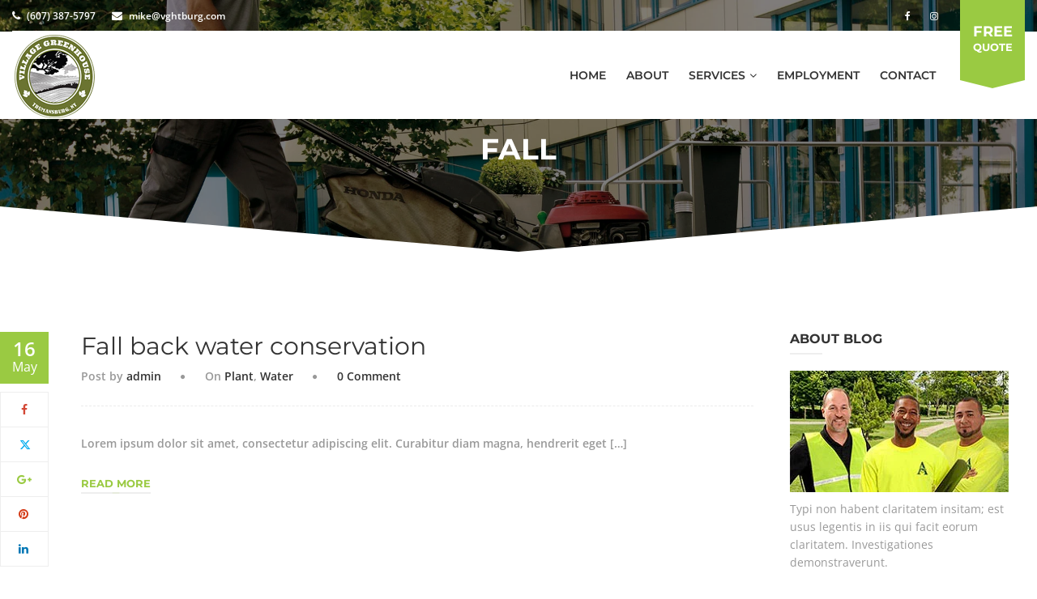

--- FILE ---
content_type: text/html; charset=UTF-8
request_url: https://www.vghtburg.com/tag/fall/
body_size: 20249
content:
<!DOCTYPE html>
<html dir="ltr" lang="en-US" prefix="og: https://ogp.me/ns#"
itemscope="itemscope" itemtype="http://schema.org/WebPage">
<head>
	<meta charset="UTF-8">
	<meta name="viewport" content="width=device-width, initial-scale=1">
	<link rel="profile" href="http://gmpg.org/xfn/11">
	<link rel="pingback" href="https://www.vghtburg.com/xmlrpc.php">
	<title>Fall | The Village Greenhouse Trumansburg</title>

		<!-- All in One SEO 4.9.3 - aioseo.com -->
	<meta name="robots" content="max-image-preview:large" />
	<meta name="google-site-verification" content="google901e77202e3ea51e.html" />
	<link rel="canonical" href="https://www.vghtburg.com/tag/fall/" />
	<meta name="generator" content="All in One SEO (AIOSEO) 4.9.3" />
		<script type="application/ld+json" class="aioseo-schema">
			{"@context":"https:\/\/schema.org","@graph":[{"@type":"BreadcrumbList","@id":"https:\/\/www.vghtburg.com\/tag\/fall\/#breadcrumblist","itemListElement":[{"@type":"ListItem","@id":"https:\/\/www.vghtburg.com#listItem","position":1,"name":"Home","item":"https:\/\/www.vghtburg.com","nextItem":{"@type":"ListItem","@id":"https:\/\/www.vghtburg.com\/tag\/fall\/#listItem","name":"Fall"}},{"@type":"ListItem","@id":"https:\/\/www.vghtburg.com\/tag\/fall\/#listItem","position":2,"name":"Fall","previousItem":{"@type":"ListItem","@id":"https:\/\/www.vghtburg.com#listItem","name":"Home"}}]},{"@type":"CollectionPage","@id":"https:\/\/www.vghtburg.com\/tag\/fall\/#collectionpage","url":"https:\/\/www.vghtburg.com\/tag\/fall\/","name":"Fall | The Village Greenhouse Trumansburg","inLanguage":"en-US","isPartOf":{"@id":"https:\/\/www.vghtburg.com\/#website"},"breadcrumb":{"@id":"https:\/\/www.vghtburg.com\/tag\/fall\/#breadcrumblist"}},{"@type":"Organization","@id":"https:\/\/www.vghtburg.com\/#organization","name":"The Village Greenhouse","description":"Landscape Construction & Maintenance Company","url":"https:\/\/www.vghtburg.com\/","sameAs":["https:\/\/www.instagram.com\/the_village_greenhouse"]},{"@type":"WebSite","@id":"https:\/\/www.vghtburg.com\/#website","url":"https:\/\/www.vghtburg.com\/","name":"The Village Greenhouse Trumansburg","description":"Landscape Construction & Maintenance Company","inLanguage":"en-US","publisher":{"@id":"https:\/\/www.vghtburg.com\/#organization"}}]}
		</script>
		<!-- All in One SEO -->

<link rel="alternate" type="application/rss+xml" title="The Village Greenhouse Trumansburg &raquo; Feed" href="https://www.vghtburg.com/feed/" />
<link rel="alternate" type="application/rss+xml" title="The Village Greenhouse Trumansburg &raquo; Comments Feed" href="https://www.vghtburg.com/comments/feed/" />
<link rel="alternate" type="application/rss+xml" title="The Village Greenhouse Trumansburg &raquo; Fall Tag Feed" href="https://www.vghtburg.com/tag/fall/feed/" />
<style id='wp-img-auto-sizes-contain-inline-css' type='text/css'>
img:is([sizes=auto i],[sizes^="auto," i]){contain-intrinsic-size:3000px 1500px}
/*# sourceURL=wp-img-auto-sizes-contain-inline-css */
</style>
<link rel='stylesheet' id='sbi_styles-css' href='https://www.vghtburg.com/wp-content/plugins/instagram-feed/css/sbi-styles.min.css?ver=6.10.0' type='text/css' media='all' />
<style id='wp-emoji-styles-inline-css' type='text/css'>

	img.wp-smiley, img.emoji {
		display: inline !important;
		border: none !important;
		box-shadow: none !important;
		height: 1em !important;
		width: 1em !important;
		margin: 0 0.07em !important;
		vertical-align: -0.1em !important;
		background: none !important;
		padding: 0 !important;
	}
/*# sourceURL=wp-emoji-styles-inline-css */
</style>
<style id='wp-block-library-inline-css' type='text/css'>
:root{--wp-block-synced-color:#7a00df;--wp-block-synced-color--rgb:122,0,223;--wp-bound-block-color:var(--wp-block-synced-color);--wp-editor-canvas-background:#ddd;--wp-admin-theme-color:#007cba;--wp-admin-theme-color--rgb:0,124,186;--wp-admin-theme-color-darker-10:#006ba1;--wp-admin-theme-color-darker-10--rgb:0,107,160.5;--wp-admin-theme-color-darker-20:#005a87;--wp-admin-theme-color-darker-20--rgb:0,90,135;--wp-admin-border-width-focus:2px}@media (min-resolution:192dpi){:root{--wp-admin-border-width-focus:1.5px}}.wp-element-button{cursor:pointer}:root .has-very-light-gray-background-color{background-color:#eee}:root .has-very-dark-gray-background-color{background-color:#313131}:root .has-very-light-gray-color{color:#eee}:root .has-very-dark-gray-color{color:#313131}:root .has-vivid-green-cyan-to-vivid-cyan-blue-gradient-background{background:linear-gradient(135deg,#00d084,#0693e3)}:root .has-purple-crush-gradient-background{background:linear-gradient(135deg,#34e2e4,#4721fb 50%,#ab1dfe)}:root .has-hazy-dawn-gradient-background{background:linear-gradient(135deg,#faaca8,#dad0ec)}:root .has-subdued-olive-gradient-background{background:linear-gradient(135deg,#fafae1,#67a671)}:root .has-atomic-cream-gradient-background{background:linear-gradient(135deg,#fdd79a,#004a59)}:root .has-nightshade-gradient-background{background:linear-gradient(135deg,#330968,#31cdcf)}:root .has-midnight-gradient-background{background:linear-gradient(135deg,#020381,#2874fc)}:root{--wp--preset--font-size--normal:16px;--wp--preset--font-size--huge:42px}.has-regular-font-size{font-size:1em}.has-larger-font-size{font-size:2.625em}.has-normal-font-size{font-size:var(--wp--preset--font-size--normal)}.has-huge-font-size{font-size:var(--wp--preset--font-size--huge)}.has-text-align-center{text-align:center}.has-text-align-left{text-align:left}.has-text-align-right{text-align:right}.has-fit-text{white-space:nowrap!important}#end-resizable-editor-section{display:none}.aligncenter{clear:both}.items-justified-left{justify-content:flex-start}.items-justified-center{justify-content:center}.items-justified-right{justify-content:flex-end}.items-justified-space-between{justify-content:space-between}.screen-reader-text{border:0;clip-path:inset(50%);height:1px;margin:-1px;overflow:hidden;padding:0;position:absolute;width:1px;word-wrap:normal!important}.screen-reader-text:focus{background-color:#ddd;clip-path:none;color:#444;display:block;font-size:1em;height:auto;left:5px;line-height:normal;padding:15px 23px 14px;text-decoration:none;top:5px;width:auto;z-index:100000}html :where(.has-border-color){border-style:solid}html :where([style*=border-top-color]){border-top-style:solid}html :where([style*=border-right-color]){border-right-style:solid}html :where([style*=border-bottom-color]){border-bottom-style:solid}html :where([style*=border-left-color]){border-left-style:solid}html :where([style*=border-width]){border-style:solid}html :where([style*=border-top-width]){border-top-style:solid}html :where([style*=border-right-width]){border-right-style:solid}html :where([style*=border-bottom-width]){border-bottom-style:solid}html :where([style*=border-left-width]){border-left-style:solid}html :where(img[class*=wp-image-]){height:auto;max-width:100%}:where(figure){margin:0 0 1em}html :where(.is-position-sticky){--wp-admin--admin-bar--position-offset:var(--wp-admin--admin-bar--height,0px)}@media screen and (max-width:600px){html :where(.is-position-sticky){--wp-admin--admin-bar--position-offset:0px}}

/*# sourceURL=wp-block-library-inline-css */
</style><style id='global-styles-inline-css' type='text/css'>
:root{--wp--preset--aspect-ratio--square: 1;--wp--preset--aspect-ratio--4-3: 4/3;--wp--preset--aspect-ratio--3-4: 3/4;--wp--preset--aspect-ratio--3-2: 3/2;--wp--preset--aspect-ratio--2-3: 2/3;--wp--preset--aspect-ratio--16-9: 16/9;--wp--preset--aspect-ratio--9-16: 9/16;--wp--preset--color--black: #000000;--wp--preset--color--cyan-bluish-gray: #abb8c3;--wp--preset--color--white: #ffffff;--wp--preset--color--pale-pink: #f78da7;--wp--preset--color--vivid-red: #cf2e2e;--wp--preset--color--luminous-vivid-orange: #ff6900;--wp--preset--color--luminous-vivid-amber: #fcb900;--wp--preset--color--light-green-cyan: #7bdcb5;--wp--preset--color--vivid-green-cyan: #00d084;--wp--preset--color--pale-cyan-blue: #8ed1fc;--wp--preset--color--vivid-cyan-blue: #0693e3;--wp--preset--color--vivid-purple: #9b51e0;--wp--preset--color--primary: #9aca42;--wp--preset--color--title: #333333;--wp--preset--color--body: #999999;--wp--preset--color--border-input: #dddddd;--wp--preset--gradient--vivid-cyan-blue-to-vivid-purple: linear-gradient(135deg,rgb(6,147,227) 0%,rgb(155,81,224) 100%);--wp--preset--gradient--light-green-cyan-to-vivid-green-cyan: linear-gradient(135deg,rgb(122,220,180) 0%,rgb(0,208,130) 100%);--wp--preset--gradient--luminous-vivid-amber-to-luminous-vivid-orange: linear-gradient(135deg,rgb(252,185,0) 0%,rgb(255,105,0) 100%);--wp--preset--gradient--luminous-vivid-orange-to-vivid-red: linear-gradient(135deg,rgb(255,105,0) 0%,rgb(207,46,46) 100%);--wp--preset--gradient--very-light-gray-to-cyan-bluish-gray: linear-gradient(135deg,rgb(238,238,238) 0%,rgb(169,184,195) 100%);--wp--preset--gradient--cool-to-warm-spectrum: linear-gradient(135deg,rgb(74,234,220) 0%,rgb(151,120,209) 20%,rgb(207,42,186) 40%,rgb(238,44,130) 60%,rgb(251,105,98) 80%,rgb(254,248,76) 100%);--wp--preset--gradient--blush-light-purple: linear-gradient(135deg,rgb(255,206,236) 0%,rgb(152,150,240) 100%);--wp--preset--gradient--blush-bordeaux: linear-gradient(135deg,rgb(254,205,165) 0%,rgb(254,45,45) 50%,rgb(107,0,62) 100%);--wp--preset--gradient--luminous-dusk: linear-gradient(135deg,rgb(255,203,112) 0%,rgb(199,81,192) 50%,rgb(65,88,208) 100%);--wp--preset--gradient--pale-ocean: linear-gradient(135deg,rgb(255,245,203) 0%,rgb(182,227,212) 50%,rgb(51,167,181) 100%);--wp--preset--gradient--electric-grass: linear-gradient(135deg,rgb(202,248,128) 0%,rgb(113,206,126) 100%);--wp--preset--gradient--midnight: linear-gradient(135deg,rgb(2,3,129) 0%,rgb(40,116,252) 100%);--wp--preset--font-size--small: 13px;--wp--preset--font-size--medium: 20px;--wp--preset--font-size--large: 36px;--wp--preset--font-size--x-large: 42px;--wp--preset--spacing--20: 0.44rem;--wp--preset--spacing--30: 0.67rem;--wp--preset--spacing--40: 1rem;--wp--preset--spacing--50: 1.5rem;--wp--preset--spacing--60: 2.25rem;--wp--preset--spacing--70: 3.38rem;--wp--preset--spacing--80: 5.06rem;--wp--preset--shadow--natural: 6px 6px 9px rgba(0, 0, 0, 0.2);--wp--preset--shadow--deep: 12px 12px 50px rgba(0, 0, 0, 0.4);--wp--preset--shadow--sharp: 6px 6px 0px rgba(0, 0, 0, 0.2);--wp--preset--shadow--outlined: 6px 6px 0px -3px rgb(255, 255, 255), 6px 6px rgb(0, 0, 0);--wp--preset--shadow--crisp: 6px 6px 0px rgb(0, 0, 0);}:where(.is-layout-flex){gap: 0.5em;}:where(.is-layout-grid){gap: 0.5em;}body .is-layout-flex{display: flex;}.is-layout-flex{flex-wrap: wrap;align-items: center;}.is-layout-flex > :is(*, div){margin: 0;}body .is-layout-grid{display: grid;}.is-layout-grid > :is(*, div){margin: 0;}:where(.wp-block-columns.is-layout-flex){gap: 2em;}:where(.wp-block-columns.is-layout-grid){gap: 2em;}:where(.wp-block-post-template.is-layout-flex){gap: 1.25em;}:where(.wp-block-post-template.is-layout-grid){gap: 1.25em;}.has-black-color{color: var(--wp--preset--color--black) !important;}.has-cyan-bluish-gray-color{color: var(--wp--preset--color--cyan-bluish-gray) !important;}.has-white-color{color: var(--wp--preset--color--white) !important;}.has-pale-pink-color{color: var(--wp--preset--color--pale-pink) !important;}.has-vivid-red-color{color: var(--wp--preset--color--vivid-red) !important;}.has-luminous-vivid-orange-color{color: var(--wp--preset--color--luminous-vivid-orange) !important;}.has-luminous-vivid-amber-color{color: var(--wp--preset--color--luminous-vivid-amber) !important;}.has-light-green-cyan-color{color: var(--wp--preset--color--light-green-cyan) !important;}.has-vivid-green-cyan-color{color: var(--wp--preset--color--vivid-green-cyan) !important;}.has-pale-cyan-blue-color{color: var(--wp--preset--color--pale-cyan-blue) !important;}.has-vivid-cyan-blue-color{color: var(--wp--preset--color--vivid-cyan-blue) !important;}.has-vivid-purple-color{color: var(--wp--preset--color--vivid-purple) !important;}.has-black-background-color{background-color: var(--wp--preset--color--black) !important;}.has-cyan-bluish-gray-background-color{background-color: var(--wp--preset--color--cyan-bluish-gray) !important;}.has-white-background-color{background-color: var(--wp--preset--color--white) !important;}.has-pale-pink-background-color{background-color: var(--wp--preset--color--pale-pink) !important;}.has-vivid-red-background-color{background-color: var(--wp--preset--color--vivid-red) !important;}.has-luminous-vivid-orange-background-color{background-color: var(--wp--preset--color--luminous-vivid-orange) !important;}.has-luminous-vivid-amber-background-color{background-color: var(--wp--preset--color--luminous-vivid-amber) !important;}.has-light-green-cyan-background-color{background-color: var(--wp--preset--color--light-green-cyan) !important;}.has-vivid-green-cyan-background-color{background-color: var(--wp--preset--color--vivid-green-cyan) !important;}.has-pale-cyan-blue-background-color{background-color: var(--wp--preset--color--pale-cyan-blue) !important;}.has-vivid-cyan-blue-background-color{background-color: var(--wp--preset--color--vivid-cyan-blue) !important;}.has-vivid-purple-background-color{background-color: var(--wp--preset--color--vivid-purple) !important;}.has-black-border-color{border-color: var(--wp--preset--color--black) !important;}.has-cyan-bluish-gray-border-color{border-color: var(--wp--preset--color--cyan-bluish-gray) !important;}.has-white-border-color{border-color: var(--wp--preset--color--white) !important;}.has-pale-pink-border-color{border-color: var(--wp--preset--color--pale-pink) !important;}.has-vivid-red-border-color{border-color: var(--wp--preset--color--vivid-red) !important;}.has-luminous-vivid-orange-border-color{border-color: var(--wp--preset--color--luminous-vivid-orange) !important;}.has-luminous-vivid-amber-border-color{border-color: var(--wp--preset--color--luminous-vivid-amber) !important;}.has-light-green-cyan-border-color{border-color: var(--wp--preset--color--light-green-cyan) !important;}.has-vivid-green-cyan-border-color{border-color: var(--wp--preset--color--vivid-green-cyan) !important;}.has-pale-cyan-blue-border-color{border-color: var(--wp--preset--color--pale-cyan-blue) !important;}.has-vivid-cyan-blue-border-color{border-color: var(--wp--preset--color--vivid-cyan-blue) !important;}.has-vivid-purple-border-color{border-color: var(--wp--preset--color--vivid-purple) !important;}.has-vivid-cyan-blue-to-vivid-purple-gradient-background{background: var(--wp--preset--gradient--vivid-cyan-blue-to-vivid-purple) !important;}.has-light-green-cyan-to-vivid-green-cyan-gradient-background{background: var(--wp--preset--gradient--light-green-cyan-to-vivid-green-cyan) !important;}.has-luminous-vivid-amber-to-luminous-vivid-orange-gradient-background{background: var(--wp--preset--gradient--luminous-vivid-amber-to-luminous-vivid-orange) !important;}.has-luminous-vivid-orange-to-vivid-red-gradient-background{background: var(--wp--preset--gradient--luminous-vivid-orange-to-vivid-red) !important;}.has-very-light-gray-to-cyan-bluish-gray-gradient-background{background: var(--wp--preset--gradient--very-light-gray-to-cyan-bluish-gray) !important;}.has-cool-to-warm-spectrum-gradient-background{background: var(--wp--preset--gradient--cool-to-warm-spectrum) !important;}.has-blush-light-purple-gradient-background{background: var(--wp--preset--gradient--blush-light-purple) !important;}.has-blush-bordeaux-gradient-background{background: var(--wp--preset--gradient--blush-bordeaux) !important;}.has-luminous-dusk-gradient-background{background: var(--wp--preset--gradient--luminous-dusk) !important;}.has-pale-ocean-gradient-background{background: var(--wp--preset--gradient--pale-ocean) !important;}.has-electric-grass-gradient-background{background: var(--wp--preset--gradient--electric-grass) !important;}.has-midnight-gradient-background{background: var(--wp--preset--gradient--midnight) !important;}.has-small-font-size{font-size: var(--wp--preset--font-size--small) !important;}.has-medium-font-size{font-size: var(--wp--preset--font-size--medium) !important;}.has-large-font-size{font-size: var(--wp--preset--font-size--large) !important;}.has-x-large-font-size{font-size: var(--wp--preset--font-size--x-large) !important;}
/*# sourceURL=global-styles-inline-css */
</style>

<style id='classic-theme-styles-inline-css' type='text/css'>
/*! This file is auto-generated */
.wp-block-button__link{color:#fff;background-color:#32373c;border-radius:9999px;box-shadow:none;text-decoration:none;padding:calc(.667em + 2px) calc(1.333em + 2px);font-size:1.125em}.wp-block-file__button{background:#32373c;color:#fff;text-decoration:none}
/*# sourceURL=/wp-includes/css/classic-themes.min.css */
</style>
<link rel='stylesheet' id='contact-form-7-css' href='https://www.vghtburg.com/wp-content/plugins/contact-form-7/includes/css/styles.css?ver=6.1.4' type='text/css' media='all' />
<link rel='stylesheet' id='photospace-styles-css' href='https://www.vghtburg.com/wp-content/plugins/photospace/gallery.css?ver=6.9' type='text/css' media='all' />
<link rel='stylesheet' id='thim-style-css' href='https://www.vghtburg.com/wp-content/themes/landscaping-child/style.css?ver=2.0.6' type='text/css' media='all' />
<link rel='stylesheet' id='jquery-ui-smoothness-css' href='https://www.vghtburg.com/wp-content/plugins/contact-form-7/includes/js/jquery-ui/themes/smoothness/jquery-ui.min.css?ver=1.12.1' type='text/css' media='screen' />
<link rel='stylesheet' id='thim-parent-style-css' href='https://www.vghtburg.com/wp-content/themes/landscaping/style.css?ver=6.9' type='text/css' media='all' />
<link rel='stylesheet' id='thim-style-options-css' href='https://www.vghtburg.com/wp-content/uploads/tc_stylesheets/landscaping.1709061642.css?ver=6.9' type='text/css' media='all' />
<script type="text/javascript" src="https://www.vghtburg.com/wp-includes/js/jquery/jquery.min.js?ver=3.7.1" id="jquery-core-js"></script>
<script type="text/javascript" src="https://www.vghtburg.com/wp-includes/js/jquery/jquery-migrate.min.js?ver=3.4.1" id="jquery-migrate-js"></script>
<script type="text/javascript" src="https://www.vghtburg.com/wp-content/plugins/photospace/jquery.galleriffic.js?ver=6.9" id="galleriffic-js"></script>
<link rel="https://api.w.org/" href="https://www.vghtburg.com/wp-json/" /><link rel="alternate" title="JSON" type="application/json" href="https://www.vghtburg.com/wp-json/wp/v2/tags/47" /><link rel="EditURI" type="application/rsd+xml" title="RSD" href="https://www.vghtburg.com/xmlrpc.php?rsd" />
<meta name="generator" content="WordPress 6.9" />
<!--	photospace [ START ] --> 
<style type="text/css">
			/* reset */ 
			.photospace img,
			.photospace ul.thumbs,
			.photospace ul.thumbs li,
			.photospace ul.thumbs li a{
				padding:0;
				margin:0;
				border:none !important;
				background:none !important;
				height:auto !important;
				width:auto !important;
			}
			.photospace span{
				padding:0; 
				margin:0;
				border:none !important;
				background:none !important;
			}
			
			.photospace .thumnail_col a.pageLink {
				width:50px;
				height:50px;
			}
			.photospace .gal_content,
				.photospace .loader,
				.photospace .slideshow a.advance-link{
					width:1000px;
				}
			.photospace{
					width:800px;
				}
			.photospace{
					height:1000px;
				}
			.photospace ul.thumbs li {
					margin-bottom:10px !important;
					margin-right:10px !important; 
				}
			.photospace .loader {
					height: 500px;
				}
			.photospace .loader {
					width: 1000px;
				}
			.photospace .slideshow a.advance-link,
				.photospace .slideshow span.image-wrapper {
					height:1000px;
				}
			.photospace .slideshow-container {
					height:1000px;
				}
		
			.photospace .thumnail_col{
				display:none !important;
			}
		
			.pageLink{
				display:none !important;
			}
			.photospace{
				margin-top:43px;
			}
		</style><!--	photospace [ END ] --> 
            <script type="text/javascript">
                function tc_insert_internal_css(css) {
                    var tc_style = document.createElement("style");
                    tc_style.type = "text/css";
                    tc_style.setAttribute('data-type', 'tc-internal-css');
                    var tc_style_content = document.createTextNode(css);
                    tc_style.appendChild(tc_style_content);
                    document.head.appendChild(tc_style);
                }
            </script>
			<meta name="generator" content="Powered by Slider Revolution 6.7.38 - responsive, Mobile-Friendly Slider Plugin for WordPress with comfortable drag and drop interface." />
<link rel="icon" href="https://www.vghtburg.com/wp-content/uploads/2012/03/cropped-VGH-Logo_New-Image2-32x32.png" sizes="32x32" />
<link rel="icon" href="https://www.vghtburg.com/wp-content/uploads/2012/03/cropped-VGH-Logo_New-Image2-192x192.png" sizes="192x192" />
<link rel="apple-touch-icon" href="https://www.vghtburg.com/wp-content/uploads/2012/03/cropped-VGH-Logo_New-Image2-180x180.png" />
<meta name="msapplication-TileImage" content="https://www.vghtburg.com/wp-content/uploads/2012/03/cropped-VGH-Logo_New-Image2-270x270.png" />
<script>function setREVStartSize(e){
			//window.requestAnimationFrame(function() {
				window.RSIW = window.RSIW===undefined ? window.innerWidth : window.RSIW;
				window.RSIH = window.RSIH===undefined ? window.innerHeight : window.RSIH;
				try {
					var pw = document.getElementById(e.c).parentNode.offsetWidth,
						newh;
					pw = pw===0 || isNaN(pw) || (e.l=="fullwidth" || e.layout=="fullwidth") ? window.RSIW : pw;
					e.tabw = e.tabw===undefined ? 0 : parseInt(e.tabw);
					e.thumbw = e.thumbw===undefined ? 0 : parseInt(e.thumbw);
					e.tabh = e.tabh===undefined ? 0 : parseInt(e.tabh);
					e.thumbh = e.thumbh===undefined ? 0 : parseInt(e.thumbh);
					e.tabhide = e.tabhide===undefined ? 0 : parseInt(e.tabhide);
					e.thumbhide = e.thumbhide===undefined ? 0 : parseInt(e.thumbhide);
					e.mh = e.mh===undefined || e.mh=="" || e.mh==="auto" ? 0 : parseInt(e.mh,0);
					if(e.layout==="fullscreen" || e.l==="fullscreen")
						newh = Math.max(e.mh,window.RSIH);
					else{
						e.gw = Array.isArray(e.gw) ? e.gw : [e.gw];
						for (var i in e.rl) if (e.gw[i]===undefined || e.gw[i]===0) e.gw[i] = e.gw[i-1];
						e.gh = e.el===undefined || e.el==="" || (Array.isArray(e.el) && e.el.length==0)? e.gh : e.el;
						e.gh = Array.isArray(e.gh) ? e.gh : [e.gh];
						for (var i in e.rl) if (e.gh[i]===undefined || e.gh[i]===0) e.gh[i] = e.gh[i-1];
											
						var nl = new Array(e.rl.length),
							ix = 0,
							sl;
						e.tabw = e.tabhide>=pw ? 0 : e.tabw;
						e.thumbw = e.thumbhide>=pw ? 0 : e.thumbw;
						e.tabh = e.tabhide>=pw ? 0 : e.tabh;
						e.thumbh = e.thumbhide>=pw ? 0 : e.thumbh;
						for (var i in e.rl) nl[i] = e.rl[i]<window.RSIW ? 0 : e.rl[i];
						sl = nl[0];
						for (var i in nl) if (sl>nl[i] && nl[i]>0) { sl = nl[i]; ix=i;}
						var m = pw>(e.gw[ix]+e.tabw+e.thumbw) ? 1 : (pw-(e.tabw+e.thumbw)) / (e.gw[ix]);
						newh =  (e.gh[ix] * m) + (e.tabh + e.thumbh);
					}
					var el = document.getElementById(e.c);
					if (el!==null && el) el.style.height = newh+"px";
					el = document.getElementById(e.c+"_wrapper");
					if (el!==null && el) {
						el.style.height = newh+"px";
						el.style.display = "block";
					}
				} catch(e){
					console.log("Failure at Presize of Slider:" + e)
				}
			//});
		  };</script>
		<style type="text/css" id="wp-custom-css">
			footer {padding-top: 40px;}

footer	.panel-grid.panel-has-style>.panel-row-style {
	flex-wrap: wrap !important;

}

		</style>
		<style id="thim-customizer-inline-styles">/* cyrillic-ext */
@font-face {
  font-family: 'Montserrat';
  font-style: normal;
  font-weight: 400;
  font-display: swap;
  src: url(https://www.vghtburg.com/wp-content/uploads/thim-fonts/montserrat/JTUSjIg1_i6t8kCHKm459WRhyzbi.woff2) format('woff2');
  unicode-range: U+0460-052F, U+1C80-1C8A, U+20B4, U+2DE0-2DFF, U+A640-A69F, U+FE2E-FE2F;
}
/* cyrillic */
@font-face {
  font-family: 'Montserrat';
  font-style: normal;
  font-weight: 400;
  font-display: swap;
  src: url(https://www.vghtburg.com/wp-content/uploads/thim-fonts/montserrat/JTUSjIg1_i6t8kCHKm459W1hyzbi.woff2) format('woff2');
  unicode-range: U+0301, U+0400-045F, U+0490-0491, U+04B0-04B1, U+2116;
}
/* vietnamese */
@font-face {
  font-family: 'Montserrat';
  font-style: normal;
  font-weight: 400;
  font-display: swap;
  src: url(https://www.vghtburg.com/wp-content/uploads/thim-fonts/montserrat/JTUSjIg1_i6t8kCHKm459WZhyzbi.woff2) format('woff2');
  unicode-range: U+0102-0103, U+0110-0111, U+0128-0129, U+0168-0169, U+01A0-01A1, U+01AF-01B0, U+0300-0301, U+0303-0304, U+0308-0309, U+0323, U+0329, U+1EA0-1EF9, U+20AB;
}
/* latin-ext */
@font-face {
  font-family: 'Montserrat';
  font-style: normal;
  font-weight: 400;
  font-display: swap;
  src: url(https://www.vghtburg.com/wp-content/uploads/thim-fonts/montserrat/JTUSjIg1_i6t8kCHKm459Wdhyzbi.woff2) format('woff2');
  unicode-range: U+0100-02BA, U+02BD-02C5, U+02C7-02CC, U+02CE-02D7, U+02DD-02FF, U+0304, U+0308, U+0329, U+1D00-1DBF, U+1E00-1E9F, U+1EF2-1EFF, U+2020, U+20A0-20AB, U+20AD-20C0, U+2113, U+2C60-2C7F, U+A720-A7FF;
}
/* latin */
@font-face {
  font-family: 'Montserrat';
  font-style: normal;
  font-weight: 400;
  font-display: swap;
  src: url(https://www.vghtburg.com/wp-content/uploads/thim-fonts/montserrat/JTUSjIg1_i6t8kCHKm459Wlhyw.woff2) format('woff2');
  unicode-range: U+0000-00FF, U+0131, U+0152-0153, U+02BB-02BC, U+02C6, U+02DA, U+02DC, U+0304, U+0308, U+0329, U+2000-206F, U+20AC, U+2122, U+2191, U+2193, U+2212, U+2215, U+FEFF, U+FFFD;
}
/* cyrillic-ext */
@font-face {
  font-family: 'Montserrat';
  font-style: normal;
  font-weight: 600;
  font-display: swap;
  src: url(https://www.vghtburg.com/wp-content/uploads/thim-fonts/montserrat/JTUSjIg1_i6t8kCHKm459WRhyzbi.woff2) format('woff2');
  unicode-range: U+0460-052F, U+1C80-1C8A, U+20B4, U+2DE0-2DFF, U+A640-A69F, U+FE2E-FE2F;
}
/* cyrillic */
@font-face {
  font-family: 'Montserrat';
  font-style: normal;
  font-weight: 600;
  font-display: swap;
  src: url(https://www.vghtburg.com/wp-content/uploads/thim-fonts/montserrat/JTUSjIg1_i6t8kCHKm459W1hyzbi.woff2) format('woff2');
  unicode-range: U+0301, U+0400-045F, U+0490-0491, U+04B0-04B1, U+2116;
}
/* vietnamese */
@font-face {
  font-family: 'Montserrat';
  font-style: normal;
  font-weight: 600;
  font-display: swap;
  src: url(https://www.vghtburg.com/wp-content/uploads/thim-fonts/montserrat/JTUSjIg1_i6t8kCHKm459WZhyzbi.woff2) format('woff2');
  unicode-range: U+0102-0103, U+0110-0111, U+0128-0129, U+0168-0169, U+01A0-01A1, U+01AF-01B0, U+0300-0301, U+0303-0304, U+0308-0309, U+0323, U+0329, U+1EA0-1EF9, U+20AB;
}
/* latin-ext */
@font-face {
  font-family: 'Montserrat';
  font-style: normal;
  font-weight: 600;
  font-display: swap;
  src: url(https://www.vghtburg.com/wp-content/uploads/thim-fonts/montserrat/JTUSjIg1_i6t8kCHKm459Wdhyzbi.woff2) format('woff2');
  unicode-range: U+0100-02BA, U+02BD-02C5, U+02C7-02CC, U+02CE-02D7, U+02DD-02FF, U+0304, U+0308, U+0329, U+1D00-1DBF, U+1E00-1E9F, U+1EF2-1EFF, U+2020, U+20A0-20AB, U+20AD-20C0, U+2113, U+2C60-2C7F, U+A720-A7FF;
}
/* latin */
@font-face {
  font-family: 'Montserrat';
  font-style: normal;
  font-weight: 600;
  font-display: swap;
  src: url(https://www.vghtburg.com/wp-content/uploads/thim-fonts/montserrat/JTUSjIg1_i6t8kCHKm459Wlhyw.woff2) format('woff2');
  unicode-range: U+0000-00FF, U+0131, U+0152-0153, U+02BB-02BC, U+02C6, U+02DA, U+02DC, U+0304, U+0308, U+0329, U+2000-206F, U+20AC, U+2122, U+2191, U+2193, U+2212, U+2215, U+FEFF, U+FFFD;
}
/* cyrillic-ext */
@font-face {
  font-family: 'Montserrat';
  font-style: normal;
  font-weight: 700;
  font-display: swap;
  src: url(https://www.vghtburg.com/wp-content/uploads/thim-fonts/montserrat/JTUSjIg1_i6t8kCHKm459WRhyzbi.woff2) format('woff2');
  unicode-range: U+0460-052F, U+1C80-1C8A, U+20B4, U+2DE0-2DFF, U+A640-A69F, U+FE2E-FE2F;
}
/* cyrillic */
@font-face {
  font-family: 'Montserrat';
  font-style: normal;
  font-weight: 700;
  font-display: swap;
  src: url(https://www.vghtburg.com/wp-content/uploads/thim-fonts/montserrat/JTUSjIg1_i6t8kCHKm459W1hyzbi.woff2) format('woff2');
  unicode-range: U+0301, U+0400-045F, U+0490-0491, U+04B0-04B1, U+2116;
}
/* vietnamese */
@font-face {
  font-family: 'Montserrat';
  font-style: normal;
  font-weight: 700;
  font-display: swap;
  src: url(https://www.vghtburg.com/wp-content/uploads/thim-fonts/montserrat/JTUSjIg1_i6t8kCHKm459WZhyzbi.woff2) format('woff2');
  unicode-range: U+0102-0103, U+0110-0111, U+0128-0129, U+0168-0169, U+01A0-01A1, U+01AF-01B0, U+0300-0301, U+0303-0304, U+0308-0309, U+0323, U+0329, U+1EA0-1EF9, U+20AB;
}
/* latin-ext */
@font-face {
  font-family: 'Montserrat';
  font-style: normal;
  font-weight: 700;
  font-display: swap;
  src: url(https://www.vghtburg.com/wp-content/uploads/thim-fonts/montserrat/JTUSjIg1_i6t8kCHKm459Wdhyzbi.woff2) format('woff2');
  unicode-range: U+0100-02BA, U+02BD-02C5, U+02C7-02CC, U+02CE-02D7, U+02DD-02FF, U+0304, U+0308, U+0329, U+1D00-1DBF, U+1E00-1E9F, U+1EF2-1EFF, U+2020, U+20A0-20AB, U+20AD-20C0, U+2113, U+2C60-2C7F, U+A720-A7FF;
}
/* latin */
@font-face {
  font-family: 'Montserrat';
  font-style: normal;
  font-weight: 700;
  font-display: swap;
  src: url(https://www.vghtburg.com/wp-content/uploads/thim-fonts/montserrat/JTUSjIg1_i6t8kCHKm459Wlhyw.woff2) format('woff2');
  unicode-range: U+0000-00FF, U+0131, U+0152-0153, U+02BB-02BC, U+02C6, U+02DA, U+02DC, U+0304, U+0308, U+0329, U+2000-206F, U+20AC, U+2122, U+2191, U+2193, U+2212, U+2215, U+FEFF, U+FFFD;
}
/* cyrillic-ext */
@font-face {
  font-family: 'Open Sans';
  font-style: normal;
  font-weight: 400;
  font-stretch: 100%;
  font-display: swap;
  src: url(https://www.vghtburg.com/wp-content/uploads/thim-fonts/open-sans/memvYaGs126MiZpBA-UvWbX2vVnXBbObj2OVTSKmu1aB.woff2) format('woff2');
  unicode-range: U+0460-052F, U+1C80-1C8A, U+20B4, U+2DE0-2DFF, U+A640-A69F, U+FE2E-FE2F;
}
/* cyrillic */
@font-face {
  font-family: 'Open Sans';
  font-style: normal;
  font-weight: 400;
  font-stretch: 100%;
  font-display: swap;
  src: url(https://www.vghtburg.com/wp-content/uploads/thim-fonts/open-sans/memvYaGs126MiZpBA-UvWbX2vVnXBbObj2OVTSumu1aB.woff2) format('woff2');
  unicode-range: U+0301, U+0400-045F, U+0490-0491, U+04B0-04B1, U+2116;
}
/* greek-ext */
@font-face {
  font-family: 'Open Sans';
  font-style: normal;
  font-weight: 400;
  font-stretch: 100%;
  font-display: swap;
  src: url(https://www.vghtburg.com/wp-content/uploads/thim-fonts/open-sans/memvYaGs126MiZpBA-UvWbX2vVnXBbObj2OVTSOmu1aB.woff2) format('woff2');
  unicode-range: U+1F00-1FFF;
}
/* greek */
@font-face {
  font-family: 'Open Sans';
  font-style: normal;
  font-weight: 400;
  font-stretch: 100%;
  font-display: swap;
  src: url(https://www.vghtburg.com/wp-content/uploads/thim-fonts/open-sans/memvYaGs126MiZpBA-UvWbX2vVnXBbObj2OVTSymu1aB.woff2) format('woff2');
  unicode-range: U+0370-0377, U+037A-037F, U+0384-038A, U+038C, U+038E-03A1, U+03A3-03FF;
}
/* hebrew */
@font-face {
  font-family: 'Open Sans';
  font-style: normal;
  font-weight: 400;
  font-stretch: 100%;
  font-display: swap;
  src: url(https://www.vghtburg.com/wp-content/uploads/thim-fonts/open-sans/memvYaGs126MiZpBA-UvWbX2vVnXBbObj2OVTS2mu1aB.woff2) format('woff2');
  unicode-range: U+0307-0308, U+0590-05FF, U+200C-2010, U+20AA, U+25CC, U+FB1D-FB4F;
}
/* math */
@font-face {
  font-family: 'Open Sans';
  font-style: normal;
  font-weight: 400;
  font-stretch: 100%;
  font-display: swap;
  src: url(https://www.vghtburg.com/wp-content/uploads/thim-fonts/open-sans/memvYaGs126MiZpBA-UvWbX2vVnXBbObj2OVTVOmu1aB.woff2) format('woff2');
  unicode-range: U+0302-0303, U+0305, U+0307-0308, U+0310, U+0312, U+0315, U+031A, U+0326-0327, U+032C, U+032F-0330, U+0332-0333, U+0338, U+033A, U+0346, U+034D, U+0391-03A1, U+03A3-03A9, U+03B1-03C9, U+03D1, U+03D5-03D6, U+03F0-03F1, U+03F4-03F5, U+2016-2017, U+2034-2038, U+203C, U+2040, U+2043, U+2047, U+2050, U+2057, U+205F, U+2070-2071, U+2074-208E, U+2090-209C, U+20D0-20DC, U+20E1, U+20E5-20EF, U+2100-2112, U+2114-2115, U+2117-2121, U+2123-214F, U+2190, U+2192, U+2194-21AE, U+21B0-21E5, U+21F1-21F2, U+21F4-2211, U+2213-2214, U+2216-22FF, U+2308-230B, U+2310, U+2319, U+231C-2321, U+2336-237A, U+237C, U+2395, U+239B-23B7, U+23D0, U+23DC-23E1, U+2474-2475, U+25AF, U+25B3, U+25B7, U+25BD, U+25C1, U+25CA, U+25CC, U+25FB, U+266D-266F, U+27C0-27FF, U+2900-2AFF, U+2B0E-2B11, U+2B30-2B4C, U+2BFE, U+3030, U+FF5B, U+FF5D, U+1D400-1D7FF, U+1EE00-1EEFF;
}
/* symbols */
@font-face {
  font-family: 'Open Sans';
  font-style: normal;
  font-weight: 400;
  font-stretch: 100%;
  font-display: swap;
  src: url(https://www.vghtburg.com/wp-content/uploads/thim-fonts/open-sans/memvYaGs126MiZpBA-UvWbX2vVnXBbObj2OVTUGmu1aB.woff2) format('woff2');
  unicode-range: U+0001-000C, U+000E-001F, U+007F-009F, U+20DD-20E0, U+20E2-20E4, U+2150-218F, U+2190, U+2192, U+2194-2199, U+21AF, U+21E6-21F0, U+21F3, U+2218-2219, U+2299, U+22C4-22C6, U+2300-243F, U+2440-244A, U+2460-24FF, U+25A0-27BF, U+2800-28FF, U+2921-2922, U+2981, U+29BF, U+29EB, U+2B00-2BFF, U+4DC0-4DFF, U+FFF9-FFFB, U+10140-1018E, U+10190-1019C, U+101A0, U+101D0-101FD, U+102E0-102FB, U+10E60-10E7E, U+1D2C0-1D2D3, U+1D2E0-1D37F, U+1F000-1F0FF, U+1F100-1F1AD, U+1F1E6-1F1FF, U+1F30D-1F30F, U+1F315, U+1F31C, U+1F31E, U+1F320-1F32C, U+1F336, U+1F378, U+1F37D, U+1F382, U+1F393-1F39F, U+1F3A7-1F3A8, U+1F3AC-1F3AF, U+1F3C2, U+1F3C4-1F3C6, U+1F3CA-1F3CE, U+1F3D4-1F3E0, U+1F3ED, U+1F3F1-1F3F3, U+1F3F5-1F3F7, U+1F408, U+1F415, U+1F41F, U+1F426, U+1F43F, U+1F441-1F442, U+1F444, U+1F446-1F449, U+1F44C-1F44E, U+1F453, U+1F46A, U+1F47D, U+1F4A3, U+1F4B0, U+1F4B3, U+1F4B9, U+1F4BB, U+1F4BF, U+1F4C8-1F4CB, U+1F4D6, U+1F4DA, U+1F4DF, U+1F4E3-1F4E6, U+1F4EA-1F4ED, U+1F4F7, U+1F4F9-1F4FB, U+1F4FD-1F4FE, U+1F503, U+1F507-1F50B, U+1F50D, U+1F512-1F513, U+1F53E-1F54A, U+1F54F-1F5FA, U+1F610, U+1F650-1F67F, U+1F687, U+1F68D, U+1F691, U+1F694, U+1F698, U+1F6AD, U+1F6B2, U+1F6B9-1F6BA, U+1F6BC, U+1F6C6-1F6CF, U+1F6D3-1F6D7, U+1F6E0-1F6EA, U+1F6F0-1F6F3, U+1F6F7-1F6FC, U+1F700-1F7FF, U+1F800-1F80B, U+1F810-1F847, U+1F850-1F859, U+1F860-1F887, U+1F890-1F8AD, U+1F8B0-1F8BB, U+1F8C0-1F8C1, U+1F900-1F90B, U+1F93B, U+1F946, U+1F984, U+1F996, U+1F9E9, U+1FA00-1FA6F, U+1FA70-1FA7C, U+1FA80-1FA89, U+1FA8F-1FAC6, U+1FACE-1FADC, U+1FADF-1FAE9, U+1FAF0-1FAF8, U+1FB00-1FBFF;
}
/* vietnamese */
@font-face {
  font-family: 'Open Sans';
  font-style: normal;
  font-weight: 400;
  font-stretch: 100%;
  font-display: swap;
  src: url(https://www.vghtburg.com/wp-content/uploads/thim-fonts/open-sans/memvYaGs126MiZpBA-UvWbX2vVnXBbObj2OVTSCmu1aB.woff2) format('woff2');
  unicode-range: U+0102-0103, U+0110-0111, U+0128-0129, U+0168-0169, U+01A0-01A1, U+01AF-01B0, U+0300-0301, U+0303-0304, U+0308-0309, U+0323, U+0329, U+1EA0-1EF9, U+20AB;
}
/* latin-ext */
@font-face {
  font-family: 'Open Sans';
  font-style: normal;
  font-weight: 400;
  font-stretch: 100%;
  font-display: swap;
  src: url(https://www.vghtburg.com/wp-content/uploads/thim-fonts/open-sans/memvYaGs126MiZpBA-UvWbX2vVnXBbObj2OVTSGmu1aB.woff2) format('woff2');
  unicode-range: U+0100-02BA, U+02BD-02C5, U+02C7-02CC, U+02CE-02D7, U+02DD-02FF, U+0304, U+0308, U+0329, U+1D00-1DBF, U+1E00-1E9F, U+1EF2-1EFF, U+2020, U+20A0-20AB, U+20AD-20C0, U+2113, U+2C60-2C7F, U+A720-A7FF;
}
/* latin */
@font-face {
  font-family: 'Open Sans';
  font-style: normal;
  font-weight: 400;
  font-stretch: 100%;
  font-display: swap;
  src: url(https://www.vghtburg.com/wp-content/uploads/thim-fonts/open-sans/memvYaGs126MiZpBA-UvWbX2vVnXBbObj2OVTS-muw.woff2) format('woff2');
  unicode-range: U+0000-00FF, U+0131, U+0152-0153, U+02BB-02BC, U+02C6, U+02DA, U+02DC, U+0304, U+0308, U+0329, U+2000-206F, U+20AC, U+2122, U+2191, U+2193, U+2212, U+2215, U+FEFF, U+FFFD;
}
/* cyrillic-ext */
@font-face {
  font-family: 'Open Sans';
  font-style: normal;
  font-weight: 600;
  font-stretch: 100%;
  font-display: swap;
  src: url(https://www.vghtburg.com/wp-content/uploads/thim-fonts/open-sans/memvYaGs126MiZpBA-UvWbX2vVnXBbObj2OVTSKmu1aB.woff2) format('woff2');
  unicode-range: U+0460-052F, U+1C80-1C8A, U+20B4, U+2DE0-2DFF, U+A640-A69F, U+FE2E-FE2F;
}
/* cyrillic */
@font-face {
  font-family: 'Open Sans';
  font-style: normal;
  font-weight: 600;
  font-stretch: 100%;
  font-display: swap;
  src: url(https://www.vghtburg.com/wp-content/uploads/thim-fonts/open-sans/memvYaGs126MiZpBA-UvWbX2vVnXBbObj2OVTSumu1aB.woff2) format('woff2');
  unicode-range: U+0301, U+0400-045F, U+0490-0491, U+04B0-04B1, U+2116;
}
/* greek-ext */
@font-face {
  font-family: 'Open Sans';
  font-style: normal;
  font-weight: 600;
  font-stretch: 100%;
  font-display: swap;
  src: url(https://www.vghtburg.com/wp-content/uploads/thim-fonts/open-sans/memvYaGs126MiZpBA-UvWbX2vVnXBbObj2OVTSOmu1aB.woff2) format('woff2');
  unicode-range: U+1F00-1FFF;
}
/* greek */
@font-face {
  font-family: 'Open Sans';
  font-style: normal;
  font-weight: 600;
  font-stretch: 100%;
  font-display: swap;
  src: url(https://www.vghtburg.com/wp-content/uploads/thim-fonts/open-sans/memvYaGs126MiZpBA-UvWbX2vVnXBbObj2OVTSymu1aB.woff2) format('woff2');
  unicode-range: U+0370-0377, U+037A-037F, U+0384-038A, U+038C, U+038E-03A1, U+03A3-03FF;
}
/* hebrew */
@font-face {
  font-family: 'Open Sans';
  font-style: normal;
  font-weight: 600;
  font-stretch: 100%;
  font-display: swap;
  src: url(https://www.vghtburg.com/wp-content/uploads/thim-fonts/open-sans/memvYaGs126MiZpBA-UvWbX2vVnXBbObj2OVTS2mu1aB.woff2) format('woff2');
  unicode-range: U+0307-0308, U+0590-05FF, U+200C-2010, U+20AA, U+25CC, U+FB1D-FB4F;
}
/* math */
@font-face {
  font-family: 'Open Sans';
  font-style: normal;
  font-weight: 600;
  font-stretch: 100%;
  font-display: swap;
  src: url(https://www.vghtburg.com/wp-content/uploads/thim-fonts/open-sans/memvYaGs126MiZpBA-UvWbX2vVnXBbObj2OVTVOmu1aB.woff2) format('woff2');
  unicode-range: U+0302-0303, U+0305, U+0307-0308, U+0310, U+0312, U+0315, U+031A, U+0326-0327, U+032C, U+032F-0330, U+0332-0333, U+0338, U+033A, U+0346, U+034D, U+0391-03A1, U+03A3-03A9, U+03B1-03C9, U+03D1, U+03D5-03D6, U+03F0-03F1, U+03F4-03F5, U+2016-2017, U+2034-2038, U+203C, U+2040, U+2043, U+2047, U+2050, U+2057, U+205F, U+2070-2071, U+2074-208E, U+2090-209C, U+20D0-20DC, U+20E1, U+20E5-20EF, U+2100-2112, U+2114-2115, U+2117-2121, U+2123-214F, U+2190, U+2192, U+2194-21AE, U+21B0-21E5, U+21F1-21F2, U+21F4-2211, U+2213-2214, U+2216-22FF, U+2308-230B, U+2310, U+2319, U+231C-2321, U+2336-237A, U+237C, U+2395, U+239B-23B7, U+23D0, U+23DC-23E1, U+2474-2475, U+25AF, U+25B3, U+25B7, U+25BD, U+25C1, U+25CA, U+25CC, U+25FB, U+266D-266F, U+27C0-27FF, U+2900-2AFF, U+2B0E-2B11, U+2B30-2B4C, U+2BFE, U+3030, U+FF5B, U+FF5D, U+1D400-1D7FF, U+1EE00-1EEFF;
}
/* symbols */
@font-face {
  font-family: 'Open Sans';
  font-style: normal;
  font-weight: 600;
  font-stretch: 100%;
  font-display: swap;
  src: url(https://www.vghtburg.com/wp-content/uploads/thim-fonts/open-sans/memvYaGs126MiZpBA-UvWbX2vVnXBbObj2OVTUGmu1aB.woff2) format('woff2');
  unicode-range: U+0001-000C, U+000E-001F, U+007F-009F, U+20DD-20E0, U+20E2-20E4, U+2150-218F, U+2190, U+2192, U+2194-2199, U+21AF, U+21E6-21F0, U+21F3, U+2218-2219, U+2299, U+22C4-22C6, U+2300-243F, U+2440-244A, U+2460-24FF, U+25A0-27BF, U+2800-28FF, U+2921-2922, U+2981, U+29BF, U+29EB, U+2B00-2BFF, U+4DC0-4DFF, U+FFF9-FFFB, U+10140-1018E, U+10190-1019C, U+101A0, U+101D0-101FD, U+102E0-102FB, U+10E60-10E7E, U+1D2C0-1D2D3, U+1D2E0-1D37F, U+1F000-1F0FF, U+1F100-1F1AD, U+1F1E6-1F1FF, U+1F30D-1F30F, U+1F315, U+1F31C, U+1F31E, U+1F320-1F32C, U+1F336, U+1F378, U+1F37D, U+1F382, U+1F393-1F39F, U+1F3A7-1F3A8, U+1F3AC-1F3AF, U+1F3C2, U+1F3C4-1F3C6, U+1F3CA-1F3CE, U+1F3D4-1F3E0, U+1F3ED, U+1F3F1-1F3F3, U+1F3F5-1F3F7, U+1F408, U+1F415, U+1F41F, U+1F426, U+1F43F, U+1F441-1F442, U+1F444, U+1F446-1F449, U+1F44C-1F44E, U+1F453, U+1F46A, U+1F47D, U+1F4A3, U+1F4B0, U+1F4B3, U+1F4B9, U+1F4BB, U+1F4BF, U+1F4C8-1F4CB, U+1F4D6, U+1F4DA, U+1F4DF, U+1F4E3-1F4E6, U+1F4EA-1F4ED, U+1F4F7, U+1F4F9-1F4FB, U+1F4FD-1F4FE, U+1F503, U+1F507-1F50B, U+1F50D, U+1F512-1F513, U+1F53E-1F54A, U+1F54F-1F5FA, U+1F610, U+1F650-1F67F, U+1F687, U+1F68D, U+1F691, U+1F694, U+1F698, U+1F6AD, U+1F6B2, U+1F6B9-1F6BA, U+1F6BC, U+1F6C6-1F6CF, U+1F6D3-1F6D7, U+1F6E0-1F6EA, U+1F6F0-1F6F3, U+1F6F7-1F6FC, U+1F700-1F7FF, U+1F800-1F80B, U+1F810-1F847, U+1F850-1F859, U+1F860-1F887, U+1F890-1F8AD, U+1F8B0-1F8BB, U+1F8C0-1F8C1, U+1F900-1F90B, U+1F93B, U+1F946, U+1F984, U+1F996, U+1F9E9, U+1FA00-1FA6F, U+1FA70-1FA7C, U+1FA80-1FA89, U+1FA8F-1FAC6, U+1FACE-1FADC, U+1FADF-1FAE9, U+1FAF0-1FAF8, U+1FB00-1FBFF;
}
/* vietnamese */
@font-face {
  font-family: 'Open Sans';
  font-style: normal;
  font-weight: 600;
  font-stretch: 100%;
  font-display: swap;
  src: url(https://www.vghtburg.com/wp-content/uploads/thim-fonts/open-sans/memvYaGs126MiZpBA-UvWbX2vVnXBbObj2OVTSCmu1aB.woff2) format('woff2');
  unicode-range: U+0102-0103, U+0110-0111, U+0128-0129, U+0168-0169, U+01A0-01A1, U+01AF-01B0, U+0300-0301, U+0303-0304, U+0308-0309, U+0323, U+0329, U+1EA0-1EF9, U+20AB;
}
/* latin-ext */
@font-face {
  font-family: 'Open Sans';
  font-style: normal;
  font-weight: 600;
  font-stretch: 100%;
  font-display: swap;
  src: url(https://www.vghtburg.com/wp-content/uploads/thim-fonts/open-sans/memvYaGs126MiZpBA-UvWbX2vVnXBbObj2OVTSGmu1aB.woff2) format('woff2');
  unicode-range: U+0100-02BA, U+02BD-02C5, U+02C7-02CC, U+02CE-02D7, U+02DD-02FF, U+0304, U+0308, U+0329, U+1D00-1DBF, U+1E00-1E9F, U+1EF2-1EFF, U+2020, U+20A0-20AB, U+20AD-20C0, U+2113, U+2C60-2C7F, U+A720-A7FF;
}
/* latin */
@font-face {
  font-family: 'Open Sans';
  font-style: normal;
  font-weight: 600;
  font-stretch: 100%;
  font-display: swap;
  src: url(https://www.vghtburg.com/wp-content/uploads/thim-fonts/open-sans/memvYaGs126MiZpBA-UvWbX2vVnXBbObj2OVTS-muw.woff2) format('woff2');
  unicode-range: U+0000-00FF, U+0131, U+0152-0153, U+02BB-02BC, U+02C6, U+02DA, U+02DC, U+0304, U+0308, U+0329, U+2000-206F, U+20AC, U+2122, U+2191, U+2193, U+2212, U+2215, U+FEFF, U+FFFD;
}
/* cyrillic-ext */
@font-face {
  font-family: 'Roboto';
  font-style: normal;
  font-weight: 400;
  font-stretch: 100%;
  font-display: swap;
  src: url(https://www.vghtburg.com/wp-content/uploads/thim-fonts/roboto/KFO7CnqEu92Fr1ME7kSn66aGLdTylUAMa3GUBGEe.woff2) format('woff2');
  unicode-range: U+0460-052F, U+1C80-1C8A, U+20B4, U+2DE0-2DFF, U+A640-A69F, U+FE2E-FE2F;
}
/* cyrillic */
@font-face {
  font-family: 'Roboto';
  font-style: normal;
  font-weight: 400;
  font-stretch: 100%;
  font-display: swap;
  src: url(https://www.vghtburg.com/wp-content/uploads/thim-fonts/roboto/KFO7CnqEu92Fr1ME7kSn66aGLdTylUAMa3iUBGEe.woff2) format('woff2');
  unicode-range: U+0301, U+0400-045F, U+0490-0491, U+04B0-04B1, U+2116;
}
/* greek-ext */
@font-face {
  font-family: 'Roboto';
  font-style: normal;
  font-weight: 400;
  font-stretch: 100%;
  font-display: swap;
  src: url(https://www.vghtburg.com/wp-content/uploads/thim-fonts/roboto/KFO7CnqEu92Fr1ME7kSn66aGLdTylUAMa3CUBGEe.woff2) format('woff2');
  unicode-range: U+1F00-1FFF;
}
/* greek */
@font-face {
  font-family: 'Roboto';
  font-style: normal;
  font-weight: 400;
  font-stretch: 100%;
  font-display: swap;
  src: url(https://www.vghtburg.com/wp-content/uploads/thim-fonts/roboto/KFO7CnqEu92Fr1ME7kSn66aGLdTylUAMa3-UBGEe.woff2) format('woff2');
  unicode-range: U+0370-0377, U+037A-037F, U+0384-038A, U+038C, U+038E-03A1, U+03A3-03FF;
}
/* math */
@font-face {
  font-family: 'Roboto';
  font-style: normal;
  font-weight: 400;
  font-stretch: 100%;
  font-display: swap;
  src: url(https://www.vghtburg.com/wp-content/uploads/thim-fonts/roboto/KFO7CnqEu92Fr1ME7kSn66aGLdTylUAMawCUBGEe.woff2) format('woff2');
  unicode-range: U+0302-0303, U+0305, U+0307-0308, U+0310, U+0312, U+0315, U+031A, U+0326-0327, U+032C, U+032F-0330, U+0332-0333, U+0338, U+033A, U+0346, U+034D, U+0391-03A1, U+03A3-03A9, U+03B1-03C9, U+03D1, U+03D5-03D6, U+03F0-03F1, U+03F4-03F5, U+2016-2017, U+2034-2038, U+203C, U+2040, U+2043, U+2047, U+2050, U+2057, U+205F, U+2070-2071, U+2074-208E, U+2090-209C, U+20D0-20DC, U+20E1, U+20E5-20EF, U+2100-2112, U+2114-2115, U+2117-2121, U+2123-214F, U+2190, U+2192, U+2194-21AE, U+21B0-21E5, U+21F1-21F2, U+21F4-2211, U+2213-2214, U+2216-22FF, U+2308-230B, U+2310, U+2319, U+231C-2321, U+2336-237A, U+237C, U+2395, U+239B-23B7, U+23D0, U+23DC-23E1, U+2474-2475, U+25AF, U+25B3, U+25B7, U+25BD, U+25C1, U+25CA, U+25CC, U+25FB, U+266D-266F, U+27C0-27FF, U+2900-2AFF, U+2B0E-2B11, U+2B30-2B4C, U+2BFE, U+3030, U+FF5B, U+FF5D, U+1D400-1D7FF, U+1EE00-1EEFF;
}
/* symbols */
@font-face {
  font-family: 'Roboto';
  font-style: normal;
  font-weight: 400;
  font-stretch: 100%;
  font-display: swap;
  src: url(https://www.vghtburg.com/wp-content/uploads/thim-fonts/roboto/KFO7CnqEu92Fr1ME7kSn66aGLdTylUAMaxKUBGEe.woff2) format('woff2');
  unicode-range: U+0001-000C, U+000E-001F, U+007F-009F, U+20DD-20E0, U+20E2-20E4, U+2150-218F, U+2190, U+2192, U+2194-2199, U+21AF, U+21E6-21F0, U+21F3, U+2218-2219, U+2299, U+22C4-22C6, U+2300-243F, U+2440-244A, U+2460-24FF, U+25A0-27BF, U+2800-28FF, U+2921-2922, U+2981, U+29BF, U+29EB, U+2B00-2BFF, U+4DC0-4DFF, U+FFF9-FFFB, U+10140-1018E, U+10190-1019C, U+101A0, U+101D0-101FD, U+102E0-102FB, U+10E60-10E7E, U+1D2C0-1D2D3, U+1D2E0-1D37F, U+1F000-1F0FF, U+1F100-1F1AD, U+1F1E6-1F1FF, U+1F30D-1F30F, U+1F315, U+1F31C, U+1F31E, U+1F320-1F32C, U+1F336, U+1F378, U+1F37D, U+1F382, U+1F393-1F39F, U+1F3A7-1F3A8, U+1F3AC-1F3AF, U+1F3C2, U+1F3C4-1F3C6, U+1F3CA-1F3CE, U+1F3D4-1F3E0, U+1F3ED, U+1F3F1-1F3F3, U+1F3F5-1F3F7, U+1F408, U+1F415, U+1F41F, U+1F426, U+1F43F, U+1F441-1F442, U+1F444, U+1F446-1F449, U+1F44C-1F44E, U+1F453, U+1F46A, U+1F47D, U+1F4A3, U+1F4B0, U+1F4B3, U+1F4B9, U+1F4BB, U+1F4BF, U+1F4C8-1F4CB, U+1F4D6, U+1F4DA, U+1F4DF, U+1F4E3-1F4E6, U+1F4EA-1F4ED, U+1F4F7, U+1F4F9-1F4FB, U+1F4FD-1F4FE, U+1F503, U+1F507-1F50B, U+1F50D, U+1F512-1F513, U+1F53E-1F54A, U+1F54F-1F5FA, U+1F610, U+1F650-1F67F, U+1F687, U+1F68D, U+1F691, U+1F694, U+1F698, U+1F6AD, U+1F6B2, U+1F6B9-1F6BA, U+1F6BC, U+1F6C6-1F6CF, U+1F6D3-1F6D7, U+1F6E0-1F6EA, U+1F6F0-1F6F3, U+1F6F7-1F6FC, U+1F700-1F7FF, U+1F800-1F80B, U+1F810-1F847, U+1F850-1F859, U+1F860-1F887, U+1F890-1F8AD, U+1F8B0-1F8BB, U+1F8C0-1F8C1, U+1F900-1F90B, U+1F93B, U+1F946, U+1F984, U+1F996, U+1F9E9, U+1FA00-1FA6F, U+1FA70-1FA7C, U+1FA80-1FA89, U+1FA8F-1FAC6, U+1FACE-1FADC, U+1FADF-1FAE9, U+1FAF0-1FAF8, U+1FB00-1FBFF;
}
/* vietnamese */
@font-face {
  font-family: 'Roboto';
  font-style: normal;
  font-weight: 400;
  font-stretch: 100%;
  font-display: swap;
  src: url(https://www.vghtburg.com/wp-content/uploads/thim-fonts/roboto/KFO7CnqEu92Fr1ME7kSn66aGLdTylUAMa3OUBGEe.woff2) format('woff2');
  unicode-range: U+0102-0103, U+0110-0111, U+0128-0129, U+0168-0169, U+01A0-01A1, U+01AF-01B0, U+0300-0301, U+0303-0304, U+0308-0309, U+0323, U+0329, U+1EA0-1EF9, U+20AB;
}
/* latin-ext */
@font-face {
  font-family: 'Roboto';
  font-style: normal;
  font-weight: 400;
  font-stretch: 100%;
  font-display: swap;
  src: url(https://www.vghtburg.com/wp-content/uploads/thim-fonts/roboto/KFO7CnqEu92Fr1ME7kSn66aGLdTylUAMa3KUBGEe.woff2) format('woff2');
  unicode-range: U+0100-02BA, U+02BD-02C5, U+02C7-02CC, U+02CE-02D7, U+02DD-02FF, U+0304, U+0308, U+0329, U+1D00-1DBF, U+1E00-1E9F, U+1EF2-1EFF, U+2020, U+20A0-20AB, U+20AD-20C0, U+2113, U+2C60-2C7F, U+A720-A7FF;
}
/* latin */
@font-face {
  font-family: 'Roboto';
  font-style: normal;
  font-weight: 400;
  font-stretch: 100%;
  font-display: swap;
  src: url(https://www.vghtburg.com/wp-content/uploads/thim-fonts/roboto/KFO7CnqEu92Fr1ME7kSn66aGLdTylUAMa3yUBA.woff2) format('woff2');
  unicode-range: U+0000-00FF, U+0131, U+0152-0153, U+02BB-02BC, U+02C6, U+02DA, U+02DC, U+0304, U+0308, U+0329, U+2000-206F, U+20AC, U+2122, U+2191, U+2193, U+2212, U+2215, U+FEFF, U+FFFD;
}
/* cyrillic-ext */
@font-face {
  font-family: 'Roboto';
  font-style: normal;
  font-weight: 600;
  font-stretch: 100%;
  font-display: swap;
  src: url(https://www.vghtburg.com/wp-content/uploads/thim-fonts/roboto/KFO7CnqEu92Fr1ME7kSn66aGLdTylUAMa3GUBGEe.woff2) format('woff2');
  unicode-range: U+0460-052F, U+1C80-1C8A, U+20B4, U+2DE0-2DFF, U+A640-A69F, U+FE2E-FE2F;
}
/* cyrillic */
@font-face {
  font-family: 'Roboto';
  font-style: normal;
  font-weight: 600;
  font-stretch: 100%;
  font-display: swap;
  src: url(https://www.vghtburg.com/wp-content/uploads/thim-fonts/roboto/KFO7CnqEu92Fr1ME7kSn66aGLdTylUAMa3iUBGEe.woff2) format('woff2');
  unicode-range: U+0301, U+0400-045F, U+0490-0491, U+04B0-04B1, U+2116;
}
/* greek-ext */
@font-face {
  font-family: 'Roboto';
  font-style: normal;
  font-weight: 600;
  font-stretch: 100%;
  font-display: swap;
  src: url(https://www.vghtburg.com/wp-content/uploads/thim-fonts/roboto/KFO7CnqEu92Fr1ME7kSn66aGLdTylUAMa3CUBGEe.woff2) format('woff2');
  unicode-range: U+1F00-1FFF;
}
/* greek */
@font-face {
  font-family: 'Roboto';
  font-style: normal;
  font-weight: 600;
  font-stretch: 100%;
  font-display: swap;
  src: url(https://www.vghtburg.com/wp-content/uploads/thim-fonts/roboto/KFO7CnqEu92Fr1ME7kSn66aGLdTylUAMa3-UBGEe.woff2) format('woff2');
  unicode-range: U+0370-0377, U+037A-037F, U+0384-038A, U+038C, U+038E-03A1, U+03A3-03FF;
}
/* math */
@font-face {
  font-family: 'Roboto';
  font-style: normal;
  font-weight: 600;
  font-stretch: 100%;
  font-display: swap;
  src: url(https://www.vghtburg.com/wp-content/uploads/thim-fonts/roboto/KFO7CnqEu92Fr1ME7kSn66aGLdTylUAMawCUBGEe.woff2) format('woff2');
  unicode-range: U+0302-0303, U+0305, U+0307-0308, U+0310, U+0312, U+0315, U+031A, U+0326-0327, U+032C, U+032F-0330, U+0332-0333, U+0338, U+033A, U+0346, U+034D, U+0391-03A1, U+03A3-03A9, U+03B1-03C9, U+03D1, U+03D5-03D6, U+03F0-03F1, U+03F4-03F5, U+2016-2017, U+2034-2038, U+203C, U+2040, U+2043, U+2047, U+2050, U+2057, U+205F, U+2070-2071, U+2074-208E, U+2090-209C, U+20D0-20DC, U+20E1, U+20E5-20EF, U+2100-2112, U+2114-2115, U+2117-2121, U+2123-214F, U+2190, U+2192, U+2194-21AE, U+21B0-21E5, U+21F1-21F2, U+21F4-2211, U+2213-2214, U+2216-22FF, U+2308-230B, U+2310, U+2319, U+231C-2321, U+2336-237A, U+237C, U+2395, U+239B-23B7, U+23D0, U+23DC-23E1, U+2474-2475, U+25AF, U+25B3, U+25B7, U+25BD, U+25C1, U+25CA, U+25CC, U+25FB, U+266D-266F, U+27C0-27FF, U+2900-2AFF, U+2B0E-2B11, U+2B30-2B4C, U+2BFE, U+3030, U+FF5B, U+FF5D, U+1D400-1D7FF, U+1EE00-1EEFF;
}
/* symbols */
@font-face {
  font-family: 'Roboto';
  font-style: normal;
  font-weight: 600;
  font-stretch: 100%;
  font-display: swap;
  src: url(https://www.vghtburg.com/wp-content/uploads/thim-fonts/roboto/KFO7CnqEu92Fr1ME7kSn66aGLdTylUAMaxKUBGEe.woff2) format('woff2');
  unicode-range: U+0001-000C, U+000E-001F, U+007F-009F, U+20DD-20E0, U+20E2-20E4, U+2150-218F, U+2190, U+2192, U+2194-2199, U+21AF, U+21E6-21F0, U+21F3, U+2218-2219, U+2299, U+22C4-22C6, U+2300-243F, U+2440-244A, U+2460-24FF, U+25A0-27BF, U+2800-28FF, U+2921-2922, U+2981, U+29BF, U+29EB, U+2B00-2BFF, U+4DC0-4DFF, U+FFF9-FFFB, U+10140-1018E, U+10190-1019C, U+101A0, U+101D0-101FD, U+102E0-102FB, U+10E60-10E7E, U+1D2C0-1D2D3, U+1D2E0-1D37F, U+1F000-1F0FF, U+1F100-1F1AD, U+1F1E6-1F1FF, U+1F30D-1F30F, U+1F315, U+1F31C, U+1F31E, U+1F320-1F32C, U+1F336, U+1F378, U+1F37D, U+1F382, U+1F393-1F39F, U+1F3A7-1F3A8, U+1F3AC-1F3AF, U+1F3C2, U+1F3C4-1F3C6, U+1F3CA-1F3CE, U+1F3D4-1F3E0, U+1F3ED, U+1F3F1-1F3F3, U+1F3F5-1F3F7, U+1F408, U+1F415, U+1F41F, U+1F426, U+1F43F, U+1F441-1F442, U+1F444, U+1F446-1F449, U+1F44C-1F44E, U+1F453, U+1F46A, U+1F47D, U+1F4A3, U+1F4B0, U+1F4B3, U+1F4B9, U+1F4BB, U+1F4BF, U+1F4C8-1F4CB, U+1F4D6, U+1F4DA, U+1F4DF, U+1F4E3-1F4E6, U+1F4EA-1F4ED, U+1F4F7, U+1F4F9-1F4FB, U+1F4FD-1F4FE, U+1F503, U+1F507-1F50B, U+1F50D, U+1F512-1F513, U+1F53E-1F54A, U+1F54F-1F5FA, U+1F610, U+1F650-1F67F, U+1F687, U+1F68D, U+1F691, U+1F694, U+1F698, U+1F6AD, U+1F6B2, U+1F6B9-1F6BA, U+1F6BC, U+1F6C6-1F6CF, U+1F6D3-1F6D7, U+1F6E0-1F6EA, U+1F6F0-1F6F3, U+1F6F7-1F6FC, U+1F700-1F7FF, U+1F800-1F80B, U+1F810-1F847, U+1F850-1F859, U+1F860-1F887, U+1F890-1F8AD, U+1F8B0-1F8BB, U+1F8C0-1F8C1, U+1F900-1F90B, U+1F93B, U+1F946, U+1F984, U+1F996, U+1F9E9, U+1FA00-1FA6F, U+1FA70-1FA7C, U+1FA80-1FA89, U+1FA8F-1FAC6, U+1FACE-1FADC, U+1FADF-1FAE9, U+1FAF0-1FAF8, U+1FB00-1FBFF;
}
/* vietnamese */
@font-face {
  font-family: 'Roboto';
  font-style: normal;
  font-weight: 600;
  font-stretch: 100%;
  font-display: swap;
  src: url(https://www.vghtburg.com/wp-content/uploads/thim-fonts/roboto/KFO7CnqEu92Fr1ME7kSn66aGLdTylUAMa3OUBGEe.woff2) format('woff2');
  unicode-range: U+0102-0103, U+0110-0111, U+0128-0129, U+0168-0169, U+01A0-01A1, U+01AF-01B0, U+0300-0301, U+0303-0304, U+0308-0309, U+0323, U+0329, U+1EA0-1EF9, U+20AB;
}
/* latin-ext */
@font-face {
  font-family: 'Roboto';
  font-style: normal;
  font-weight: 600;
  font-stretch: 100%;
  font-display: swap;
  src: url(https://www.vghtburg.com/wp-content/uploads/thim-fonts/roboto/KFO7CnqEu92Fr1ME7kSn66aGLdTylUAMa3KUBGEe.woff2) format('woff2');
  unicode-range: U+0100-02BA, U+02BD-02C5, U+02C7-02CC, U+02CE-02D7, U+02DD-02FF, U+0304, U+0308, U+0329, U+1D00-1DBF, U+1E00-1E9F, U+1EF2-1EFF, U+2020, U+20A0-20AB, U+20AD-20C0, U+2113, U+2C60-2C7F, U+A720-A7FF;
}
/* latin */
@font-face {
  font-family: 'Roboto';
  font-style: normal;
  font-weight: 600;
  font-stretch: 100%;
  font-display: swap;
  src: url(https://www.vghtburg.com/wp-content/uploads/thim-fonts/roboto/KFO7CnqEu92Fr1ME7kSn66aGLdTylUAMa3yUBA.woff2) format('woff2');
  unicode-range: U+0000-00FF, U+0131, U+0152-0153, U+02BB-02BC, U+02C6, U+02DA, U+02DC, U+0304, U+0308, U+0329, U+2000-206F, U+20AC, U+2122, U+2191, U+2193, U+2212, U+2215, U+FEFF, U+FFFD;
}</style><link rel='stylesheet' id='siteorigin-panels-front-css' href='https://www.vghtburg.com/wp-content/plugins/siteorigin-panels/css/front-flex.min.css?ver=2.33.5' type='text/css' media='all' />
<link rel='stylesheet' id='rs-plugin-settings-css' href='//www.vghtburg.com/wp-content/plugins/revslider/sr6/assets/css/rs6.css?ver=6.7.38' type='text/css' media='all' />
<style id='rs-plugin-settings-inline-css' type='text/css'>
#rs-demo-id {}
/*# sourceURL=rs-plugin-settings-inline-css */
</style>
</head>
<body class="archive tag tag-fall tag-47 wp-theme-landscaping wp-child-theme-landscaping-child thim_header_custom_style thim_header_style5 thim_fixedmenu thim_header_overlay modula-best-grid-gallery">

<div class="thim-menu not-line mobile-not-line">
	<span class="close-menu"><i class="fa fa-times"></i></span>
	<div class="main-menu">
		<ul class="nav navbar-nav">
			<li id="menu-item-5597" class="menu-item menu-item-type-post_type menu-item-object-page menu-item-home menu-item-5597 tc-menu-item tc-menu-depth-0 tc-menu-align-left tc-menu-layout-default"><a href="https://www.vghtburg.com/" class="tc-menu-inner">Home</a></li>
<li id="menu-item-5614" class="menu-item menu-item-type-post_type menu-item-object-page menu-item-5614 tc-menu-item tc-menu-depth-0 tc-menu-align-left tc-menu-layout-default"><a href="https://www.vghtburg.com/about-us/" class="tc-menu-inner">About</a></li>
<li id="menu-item-5457" class="menu-item menu-item-type-post_type menu-item-object-page menu-item-has-children menu-item-5457 tc-menu-item tc-menu-depth-0 tc-menu-align-left tc-menu-layout-default"><a href="https://www.vghtburg.com/services/" class="tc-menu-inner">Services</a>
<ul class="sub-menu">
	<li id="menu-item-5464" class="menu-item menu-item-type-post_type menu-item-object-page menu-item-5464 tc-menu-item tc-menu-depth-1 tc-menu-align-left"><a href="https://www.vghtburg.com/services/design/" class="tc-menu-inner tc-megamenu-title">Design Services</a></li>
	<li id="menu-item-5465" class="menu-item menu-item-type-post_type menu-item-object-page menu-item-5465 tc-menu-item tc-menu-depth-1 tc-menu-align-left"><a href="https://www.vghtburg.com/services/lakefront/" class="tc-menu-inner tc-megamenu-title">Lakefront Construction</a></li>
	<li id="menu-item-5458" class="menu-item menu-item-type-post_type menu-item-object-page menu-item-5458 tc-menu-item tc-menu-depth-1 tc-menu-align-left"><a href="https://www.vghtburg.com/services/landscape/" class="tc-menu-inner tc-megamenu-title">Landscape Construction</a></li>
	<li id="menu-item-5468" class="menu-item menu-item-type-post_type menu-item-object-page menu-item-5468 tc-menu-item tc-menu-depth-1 tc-menu-align-left"><a href="https://www.vghtburg.com/services/landscape-maintenance/" class="tc-menu-inner tc-megamenu-title">Landscape Maintenance</a></li>
</ul><!-- End wrapper ul sub -->
</li>
<li id="menu-item-5900" class="menu-item menu-item-type-post_type menu-item-object-page menu-item-5900 tc-menu-item tc-menu-depth-0 tc-menu-align-left tc-menu-layout-default"><a href="https://www.vghtburg.com/employment/" class="tc-menu-inner">Employment</a></li>
<li id="menu-item-5518" class="menu-item menu-item-type-post_type menu-item-object-page menu-item-5518 tc-menu-item tc-menu-depth-0 tc-menu-align-left tc-menu-layout-default"><a href="https://www.vghtburg.com/contact/" class="tc-menu-inner">Contact</a></li>
		</ul>
	</div>
	<div class="menu-sidebar thim-hidden-768px">
		<div class="widget widget_button"><div class="thim-widget-button thim-widget-button-base template-base">
<div id="button_696b46643abf2" class="text-center thim_custom_button"
     data-id="button_696b46643abf2"
     data-button-color="#9aca42"
     data-text-color="#FFF"
     data-button-hover-color="#9aca42"
     data-text-hover-color="#333333">
	<a href="https://www.vghtburg.com/contact/"
	   class="thim-button default inner size-large">
				<span class="button-text"><span>FREE</span> QUOTE</span>
	</a>
	<div class="button_footer">
		<div class="left_button"></div>
		<div class="right_button"></div>
	</div>
</div></div></div>	</div>
</div>
<div id="wrapper-container" class="wrapper-container">
	<div class="content-pusher ">

		
							<!-- toolbar/start -->
				<div class="toolbar-sidebar">
					<div class="container">
						<div class="inner-toolbar">
							<div class="widget widget_siteorigin-panels-builder"><div id="pl-w5f41730a748d9"  class="panel-layout" ><div id="pg-w5f41730a748d9-0"  class="panel-grid panel-has-style" ><div class="thim-hidden-md-2 thim-bg-tile panel-row-style panel-row-style-for-w5f41730a748d9-0" ><div id="pgc-w5f41730a748d9-0-0"  class="panel-grid-cell" ><div id="panel-w5f41730a748d9-0-0-0" class="so-panel widget widget_text panel-first-child panel-last-child" data-index="0" ><div class="thim-select-style-2 panel-widget-style panel-widget-style-for-w5f41730a748d9-0-0-0" >			<div class="textwidget"><ul>
        <li style="font-size: 12px"><i class="fa fa-phone" style="font-size: 13px"></i> <a href="tel:00123456789" class="toolbar-text">(607) 387-5797</a></li>
	<li style="font-size: 12px"><i class="fa fa-envelope" style="font-size: 13px"></i> <a href="mailto:mike@vghtburg.com" class="toolbar-text">mike@vghtburg.com</a></li>
</ul></div>
		</div></div></div><div id="pgc-w5f41730a748d9-0-1"  class="panel-grid-cell" ><div id="panel-w5f41730a748d9-0-1-0" class="so-panel widget widget_siteorigin-panels-builder panel-first-child panel-last-child" data-index="1" ><div class="thim-float-right thim-hidden-768px panel-widget-style panel-widget-style-for-w5f41730a748d9-0-1-0" ><div id="pl-w5f41730a7495d"  class="panel-layout" ><div id="pg-w5f41730a7495d-0"  class="panel-grid panel-has-style" ><div class="thim-bg-tile panel-row-style panel-row-style-for-w5f41730a7495d-0" ><div id="pgc-w5f41730a7495d-0-0"  class="panel-grid-cell" ><div id="panel-w5f41730a7495d-0-0-0" class="so-panel widget widget_social panel-first-child panel-last-child" data-index="0" ><div class="thim-widget-social thim-widget-social-base template-base"><div
	class="thim-social text-right style-default no-border">
		<ul class="social_link">
		<li><a class="facebook" href="https://www.facebook.com/VillageGreenhouse" target="_self"><i class="fa fa-facebook"></i></a></li><li><a class="instagram" href="https://www.instagram.com/the_village_greenhouse/" target="_self" ><i class="fa fa-instagram"></i></a></li>	</ul>
</div></div></div></div></div></div></div></div></div></div></div></div></div></div>						</div>
					</div>
				</div>
				<!-- toolbar/end -->
									<header id="masthead" class="site-header not-line" itemscope="itemscope"
			        itemtype="http://schema.org/WPHeader">
									<div class="top-header">
	<div class="container">
		<div class="thim-toggle-mobile-menu">
			<span class="inner">toggle menu</span>
		</div>

		<div class="thim-logo">
			<a href="https://www.vghtburg.com/" title="The Village Greenhouse Trumansburg - Landscape Construction &amp; Maintenance Company" rel="home"><img class="logo" src="https://www.vghtburg.com/wp-content/uploads/2020/08/logo-vsm.png" alt="The Village Greenhouse Trumansburg" /><img class="sticky-logo" src="https://www.vghtburg.com/wp-content/uploads/2020/08/logo-vsm.png" alt="The Village Greenhouse Trumansburg" /><img class="mobile-logo" src="https://www.vghtburg.com/wp-content/uploads/2020/08/logo-vsm.png" alt="The Village Greenhouse Trumansburg" /><img class="mobile-logo sticky" src="https://www.vghtburg.com/wp-content/uploads/2020/08/logo-vsm.png" alt="The Village Greenhouse Trumansburg" /></a>		</div>

		<div class="thim-menu">
			<div class="main-menu">
				<ul class="nav navbar-nav">
					<li class="menu-item menu-item-type-post_type menu-item-object-page menu-item-home menu-item-5597 tc-menu-item tc-menu-depth-0 tc-menu-align-left tc-menu-layout-default"><a href="https://www.vghtburg.com/" class="tc-menu-inner">Home</a></li>
<li class="menu-item menu-item-type-post_type menu-item-object-page menu-item-5614 tc-menu-item tc-menu-depth-0 tc-menu-align-left tc-menu-layout-default"><a href="https://www.vghtburg.com/about-us/" class="tc-menu-inner">About</a></li>
<li class="menu-item menu-item-type-post_type menu-item-object-page menu-item-has-children menu-item-5457 tc-menu-item tc-menu-depth-0 tc-menu-align-left tc-menu-layout-default"><a href="https://www.vghtburg.com/services/" class="tc-menu-inner">Services</a>
<ul class="sub-menu">
	<li class="menu-item menu-item-type-post_type menu-item-object-page menu-item-5464 tc-menu-item tc-menu-depth-1 tc-menu-align-left"><a href="https://www.vghtburg.com/services/design/" class="tc-menu-inner tc-megamenu-title">Design Services</a></li>
	<li class="menu-item menu-item-type-post_type menu-item-object-page menu-item-5465 tc-menu-item tc-menu-depth-1 tc-menu-align-left"><a href="https://www.vghtburg.com/services/lakefront/" class="tc-menu-inner tc-megamenu-title">Lakefront Construction</a></li>
	<li class="menu-item menu-item-type-post_type menu-item-object-page menu-item-5458 tc-menu-item tc-menu-depth-1 tc-menu-align-left"><a href="https://www.vghtburg.com/services/landscape/" class="tc-menu-inner tc-megamenu-title">Landscape Construction</a></li>
	<li class="menu-item menu-item-type-post_type menu-item-object-page menu-item-5468 tc-menu-item tc-menu-depth-1 tc-menu-align-left"><a href="https://www.vghtburg.com/services/landscape-maintenance/" class="tc-menu-inner tc-megamenu-title">Landscape Maintenance</a></li>
</ul><!-- End wrapper ul sub -->
</li>
<li class="menu-item menu-item-type-post_type menu-item-object-page menu-item-5900 tc-menu-item tc-menu-depth-0 tc-menu-align-left tc-menu-layout-default"><a href="https://www.vghtburg.com/employment/" class="tc-menu-inner">Employment</a></li>
<li class="menu-item menu-item-type-post_type menu-item-object-page menu-item-5518 tc-menu-item tc-menu-depth-0 tc-menu-align-left tc-menu-layout-default"><a href="https://www.vghtburg.com/contact/" class="tc-menu-inner">Contact</a></li>
				</ul>
			</div>
			<!-- top-sidebar/start -->
							<div class="top-sidebar">
					<div class="inner-bar">
						<div class="inner-top">
							<div class="widget widget_button"><div class="thim-widget-button thim-widget-button-base template-base">
<div id="button_696b46643bc9d" class="text-center thim_custom_button"
     data-id="button_696b46643bc9d"
     data-button-color="#9aca42"
     data-text-color="#FFF"
     data-button-hover-color="#9aca42"
     data-text-hover-color="#333333">
	<a href="https://www.vghtburg.com/contact/"
	   class="thim-button default inner size-large">
				<span class="button-text"><span>FREE</span> QUOTE</span>
	</a>
	<div class="button_footer">
		<div class="left_button"></div>
		<div class="right_button"></div>
	</div>
</div></div></div>						</div>
						<div class="inner-bottom"></div>
					</div>
				</div>
						<!-- top-sidebar/end -->
		</div>
	</div>
</div>							</header>
				<div id="main-content">    <section class="content-area">
			<div class="top_site_main thim-parallax-image" style="background-image: url(http://landscaping.thimpress.com/demo-3/wp-content/themes/landscaping/assets/images/page_top_image.jpg); height: 325px">
		<span class="overlay-top-header"></span>
		<div class="page-title-wrapper breadcrumbs-no"
		     style="">
			<div class="banner-wrapper container article_heading">
				<h1 class="heading__primary">Fall</h1>							</div>
		</div>
	</div>

	<!-- Display sidebar -->
			<div class="not-heading-sidebar"></div>
	<div class="thim-line-effect">
	<span></span>
	<span></span>
</div><div class="container site-content"><div class="row"><main id="main" class="site-main col-sm-9 alignleft ">	<div class="archive-content">
		<div class="row">
			<article id="post-5150" class="post-5150 post type-post status-publish format-standard hentry category-plant category-water tag-fall" itemscope="itemscope"
         itemtype="http://schema.org/BlogPosting" itemprop="blogPost">
	<div class="share-post">
		<div class="date-meta">
			16<i> May</i> 		</div>
		<meta itemprop="datePublished" content="May 16, 2016">
		<ul class="social-share"><li><a class="facebook" title="Facebook" href="http://www.facebook.com/sharer/sharer.php?u=https%3A%2F%2Fwww.vghtburg.com%2Ffall-back-water-conservation%2F" rel="nofollow" onclick="window.open(this.href,this.title,'width=600,height=600,top=200px,left=200px');  return false;" target="_blank"><i class="fa fa-facebook"></i></a></li><li><a class="twitter" title="Twitter" href="https://twitter.com/intent/tweet?url=https%3A%2F%2Fwww.vghtburg.com%2Ffall-back-water-conservation%2F&amp;text=Fall+back+water+conservation" rel="nofollow" onclick="window.open(this.href,this.title,'width=600,height=600,top=200px,left=200px');  return false;" target="_blank"><i class="fa fa-twitter"></i></a></li><li><a class="google" title="Google" href="https://plus.google.com/share?url=http://https%3A%2F%2Fwww.vghtburg.com%2Ffall-back-water-conservation%2F" rel="nofollow" onclick="window.open(this.href,this.title,'width=600,height=600,top=200px,left=200px');  return false;" target="_blank"><i class="fa fa-google-plus"></i></a><li><a class="pinterest" title="Pinterest" href="http://pinterest.com/pin/create/button/?url=https%3A%2F%2Fwww.vghtburg.com%2Ffall-back-water-conservation%2F&amp;media=&description=Fall+back+water+conservation" onclick="window.open(this.href, 'mywin','left=50,top=50,width=600,height=350,toolbar=0'); return false;"><i class="fa fa-pinterest" aria-hidden="true"></i></a></li><li><a class="linkedin" title="LinkedIn" href="http://www.linkedin.com/shareArticle?title=Fall+back+water+conservation&amp;url=http://https%3A%2F%2Fwww.vghtburg.com%2Ffall-back-water-conservation%2F" rel="nofollow" onclick="window.open(this.href,this.title,'width=600,height=600,top=200px,left=200px');  return false;" target="_blank"><i class="fa fa-linkedin"></i></a></li></ul>	</div>
	<div class="content-inner">
				<div class="entry-content" itemprop="text">
							<header class="entry-header">
					<h2 class="entry-title" itemprop="headline"><a href="https://www.vghtburg.com/fall-back-water-conservation/" rel="bookmark">Fall back water conservation</a></h2>								<ul class="entry-meta">

									<li class="author">
						<span>Post by </span>
						 <a href="https://www.vghtburg.com/author/admin/"><span itemprop="author">admin</span></a>					</li>
										<li class="category">
						<i class="fa fa-circle"></i>
						<span>On</span> <a href="https://www.vghtburg.com/category/plant/" rel="category tag">Plant</a>, <a href="https://www.vghtburg.com/category/water/" rel="category tag">Water</a>					</li>
																<li class="comment-total">
							<i class="fa fa-circle"></i>
							<a href="https://www.vghtburg.com/fall-back-water-conservation/#respond">0 Comment</a>						</li>
					
			</ul>
							</header>
				<!-- .entry-header -->
				<div class="entry-summary" itemprop="text">
					<p>Lorem ipsum dolor sit amet, consectetur adipiscing elit. Curabitur diam magna, hendrerit eget [&hellip;]</p>
					<a class="thim-button readmore style7"
					   href="https://www.vghtburg.com/fall-back-water-conservation/">Read More</a>
				</div><!-- .entry-summary -->
					</div>
	</div>
</article><!-- #post-## -->		</div>
	</div>
	</main><div id="sidebar" class="widget-area col-sm-3" role="complementary" itemscope="itemscope"
     itemtype="http://schema.org/WPSideBar">
	<div class="sidebar">
		<aside id="text-3" class="widget widget_text"><h3 class="widget-title"><span>About Blog</span></h3>			<div class="textwidget"><div style="position: relative;"><img  src="http://landscaping.thimpress.com/wp-content/uploads/sites/3/2016/05/about.jpg">
</div>
<p style="padding-top: 10px; font-weight: 400">
Typi non habent claritatem insitam; est usus legentis in iis qui facit eorum claritatem. Investigationes demonstraverunt.</p>
</div>
		</aside><aside id="categories-2" class="widget widget_categories"><h3 class="widget-title"><span>Categories</span></h3>
			<ul>
					<li class="cat-item cat-item-38"><a href="https://www.vghtburg.com/category/design/">Design</a> (3)
</li>
	<li class="cat-item cat-item-39"><a href="https://www.vghtburg.com/category/jobs/">Jobs</a> (4)
</li>
	<li class="cat-item cat-item-41"><a href="https://www.vghtburg.com/category/plant/">Plant</a> (3)
</li>
	<li class="cat-item cat-item-42"><a href="https://www.vghtburg.com/category/spring/">Spring</a> (1)
</li>
	<li class="cat-item cat-item-1"><a href="https://www.vghtburg.com/category/updates/">Updates</a> (16)
</li>
	<li class="cat-item cat-item-44"><a href="https://www.vghtburg.com/category/water/">Water</a> (3)
</li>
			</ul>

			</aside><aside id="text-5" class="widget widget_text"><h3 class="widget-title"><span>Instagram post</span></h3>			<div class="textwidget">
<div id="sb_instagram"  class="sbi sbi_mob_col_1 sbi_tab_col_2 sbi_col_3" style="padding-bottom: 10px; width: 100%;"	 data-feedid="sbi_17841400895045877#9"  data-res="auto" data-cols="3" data-colsmobile="1" data-colstablet="2" data-num="9" data-nummobile="" data-item-padding="5"	 data-shortcode-atts="{&quot;num&quot;:&quot;9&quot;,&quot;cols&quot;:&quot;3&quot;,&quot;showfollow&quot;:&quot;false&quot;,&quot;showheader&quot;:&quot;false&quot;}"  data-postid="" data-locatornonce="3bf4e7d18d" data-imageaspectratio="1:1" data-sbi-flags="favorLocal,gdpr">
	
	<div id="sbi_images"  style="gap: 10px;">
		<div class="sbi_item sbi_type_image sbi_new sbi_transition"
	id="sbi_17927144865189760" data-date="1768058514">
	<div class="sbi_photo_wrap">
		<a class="sbi_photo" href="https://www.instagram.com/p/DTVcOpgjch6/" target="_blank" rel="noopener nofollow"
			data-full-res="https://scontent-iad3-1.cdninstagram.com/v/t51.82787-15/613621723_18553947739029835_4213853971549582555_n.jpg?stp=dst-jpg_e35_tt6&#038;_nc_cat=102&#038;ccb=7-5&#038;_nc_sid=18de74&#038;efg=eyJlZmdfdGFnIjoiRkVFRC5iZXN0X2ltYWdlX3VybGdlbi5DMyJ9&#038;_nc_ohc=ZTDU23mQksMQ7kNvwFaTcIw&#038;_nc_oc=AdnH1INGowQksKtKfaZwa4sQjDZRtzUcxrF_1_V6X6imRbqUpII5b0U4NYcJ6549kQY_S-LbSZdRO76S8RF8dkPW&#038;_nc_zt=23&#038;_nc_ht=scontent-iad3-1.cdninstagram.com&#038;edm=ANo9K5cEAAAA&#038;_nc_gid=Nk0HN83wdRqwryrAm3zOBg&#038;oh=00_AfqWQ8iBk3CG0n2fSNe4rA96LNg3_uFeYAAWLwulLJ6Cmg&#038;oe=6970FCAC"
			data-img-src-set="{&quot;d&quot;:&quot;https:\/\/scontent-iad3-1.cdninstagram.com\/v\/t51.82787-15\/613621723_18553947739029835_4213853971549582555_n.jpg?stp=dst-jpg_e35_tt6&amp;_nc_cat=102&amp;ccb=7-5&amp;_nc_sid=18de74&amp;efg=eyJlZmdfdGFnIjoiRkVFRC5iZXN0X2ltYWdlX3VybGdlbi5DMyJ9&amp;_nc_ohc=ZTDU23mQksMQ7kNvwFaTcIw&amp;_nc_oc=AdnH1INGowQksKtKfaZwa4sQjDZRtzUcxrF_1_V6X6imRbqUpII5b0U4NYcJ6549kQY_S-LbSZdRO76S8RF8dkPW&amp;_nc_zt=23&amp;_nc_ht=scontent-iad3-1.cdninstagram.com&amp;edm=ANo9K5cEAAAA&amp;_nc_gid=Nk0HN83wdRqwryrAm3zOBg&amp;oh=00_AfqWQ8iBk3CG0n2fSNe4rA96LNg3_uFeYAAWLwulLJ6Cmg&amp;oe=6970FCAC&quot;,&quot;150&quot;:&quot;https:\/\/scontent-iad3-1.cdninstagram.com\/v\/t51.82787-15\/613621723_18553947739029835_4213853971549582555_n.jpg?stp=dst-jpg_e35_tt6&amp;_nc_cat=102&amp;ccb=7-5&amp;_nc_sid=18de74&amp;efg=eyJlZmdfdGFnIjoiRkVFRC5iZXN0X2ltYWdlX3VybGdlbi5DMyJ9&amp;_nc_ohc=ZTDU23mQksMQ7kNvwFaTcIw&amp;_nc_oc=AdnH1INGowQksKtKfaZwa4sQjDZRtzUcxrF_1_V6X6imRbqUpII5b0U4NYcJ6549kQY_S-LbSZdRO76S8RF8dkPW&amp;_nc_zt=23&amp;_nc_ht=scontent-iad3-1.cdninstagram.com&amp;edm=ANo9K5cEAAAA&amp;_nc_gid=Nk0HN83wdRqwryrAm3zOBg&amp;oh=00_AfqWQ8iBk3CG0n2fSNe4rA96LNg3_uFeYAAWLwulLJ6Cmg&amp;oe=6970FCAC&quot;,&quot;320&quot;:&quot;https:\/\/scontent-iad3-1.cdninstagram.com\/v\/t51.82787-15\/613621723_18553947739029835_4213853971549582555_n.jpg?stp=dst-jpg_e35_tt6&amp;_nc_cat=102&amp;ccb=7-5&amp;_nc_sid=18de74&amp;efg=eyJlZmdfdGFnIjoiRkVFRC5iZXN0X2ltYWdlX3VybGdlbi5DMyJ9&amp;_nc_ohc=ZTDU23mQksMQ7kNvwFaTcIw&amp;_nc_oc=AdnH1INGowQksKtKfaZwa4sQjDZRtzUcxrF_1_V6X6imRbqUpII5b0U4NYcJ6549kQY_S-LbSZdRO76S8RF8dkPW&amp;_nc_zt=23&amp;_nc_ht=scontent-iad3-1.cdninstagram.com&amp;edm=ANo9K5cEAAAA&amp;_nc_gid=Nk0HN83wdRqwryrAm3zOBg&amp;oh=00_AfqWQ8iBk3CG0n2fSNe4rA96LNg3_uFeYAAWLwulLJ6Cmg&amp;oe=6970FCAC&quot;,&quot;640&quot;:&quot;https:\/\/scontent-iad3-1.cdninstagram.com\/v\/t51.82787-15\/613621723_18553947739029835_4213853971549582555_n.jpg?stp=dst-jpg_e35_tt6&amp;_nc_cat=102&amp;ccb=7-5&amp;_nc_sid=18de74&amp;efg=eyJlZmdfdGFnIjoiRkVFRC5iZXN0X2ltYWdlX3VybGdlbi5DMyJ9&amp;_nc_ohc=ZTDU23mQksMQ7kNvwFaTcIw&amp;_nc_oc=AdnH1INGowQksKtKfaZwa4sQjDZRtzUcxrF_1_V6X6imRbqUpII5b0U4NYcJ6549kQY_S-LbSZdRO76S8RF8dkPW&amp;_nc_zt=23&amp;_nc_ht=scontent-iad3-1.cdninstagram.com&amp;edm=ANo9K5cEAAAA&amp;_nc_gid=Nk0HN83wdRqwryrAm3zOBg&amp;oh=00_AfqWQ8iBk3CG0n2fSNe4rA96LNg3_uFeYAAWLwulLJ6Cmg&amp;oe=6970FCAC&quot;}">
			<span class="sbi-screenreader">All dug, you dig? #retainingwall #techobloc #excav</span>
									<img src="https://www.vghtburg.com/wp-content/plugins/instagram-feed/img/placeholder.png" alt="All dug, you dig? #retainingwall #techobloc #excavation #landscapeconstruction #vghtburg" aria-hidden="true">
		</a>
	</div>
</div><div class="sbi_item sbi_type_carousel sbi_new sbi_transition"
	id="sbi_17865330558551200" data-date="1767914333">
	<div class="sbi_photo_wrap">
		<a class="sbi_photo" href="https://www.instagram.com/p/DTRJOcDgbbm/" target="_blank" rel="noopener nofollow"
			data-full-res="https://scontent-iad3-1.cdninstagram.com/v/t51.82787-15/611598060_18553668607029835_4812226733148200874_n.jpg?stp=dst-jpg_e35_tt6&#038;_nc_cat=108&#038;ccb=7-5&#038;_nc_sid=18de74&#038;efg=eyJlZmdfdGFnIjoiQ0FST1VTRUxfSVRFTS5iZXN0X2ltYWdlX3VybGdlbi5DMyJ9&#038;_nc_ohc=LFdTApYphxIQ7kNvwEpJ8hF&#038;_nc_oc=Adlfy-nWRtUuyIjTGobCmaDqqQJVTjZ2BbjB0YB5Y3_iIzByiDhmFoY0NPCtmo0ilJIHEofGUgxNUvatYSQ_zccf&#038;_nc_zt=23&#038;_nc_ht=scontent-iad3-1.cdninstagram.com&#038;edm=ANo9K5cEAAAA&#038;_nc_gid=Nk0HN83wdRqwryrAm3zOBg&#038;oh=00_AfpVpiogxfgKLfqs3YNj8DTMQZtAOgNsmUK-1WltleUmJg&#038;oe=6970EDF2"
			data-img-src-set="{&quot;d&quot;:&quot;https:\/\/scontent-iad3-1.cdninstagram.com\/v\/t51.82787-15\/611598060_18553668607029835_4812226733148200874_n.jpg?stp=dst-jpg_e35_tt6&amp;_nc_cat=108&amp;ccb=7-5&amp;_nc_sid=18de74&amp;efg=eyJlZmdfdGFnIjoiQ0FST1VTRUxfSVRFTS5iZXN0X2ltYWdlX3VybGdlbi5DMyJ9&amp;_nc_ohc=LFdTApYphxIQ7kNvwEpJ8hF&amp;_nc_oc=Adlfy-nWRtUuyIjTGobCmaDqqQJVTjZ2BbjB0YB5Y3_iIzByiDhmFoY0NPCtmo0ilJIHEofGUgxNUvatYSQ_zccf&amp;_nc_zt=23&amp;_nc_ht=scontent-iad3-1.cdninstagram.com&amp;edm=ANo9K5cEAAAA&amp;_nc_gid=Nk0HN83wdRqwryrAm3zOBg&amp;oh=00_AfpVpiogxfgKLfqs3YNj8DTMQZtAOgNsmUK-1WltleUmJg&amp;oe=6970EDF2&quot;,&quot;150&quot;:&quot;https:\/\/scontent-iad3-1.cdninstagram.com\/v\/t51.82787-15\/611598060_18553668607029835_4812226733148200874_n.jpg?stp=dst-jpg_e35_tt6&amp;_nc_cat=108&amp;ccb=7-5&amp;_nc_sid=18de74&amp;efg=eyJlZmdfdGFnIjoiQ0FST1VTRUxfSVRFTS5iZXN0X2ltYWdlX3VybGdlbi5DMyJ9&amp;_nc_ohc=LFdTApYphxIQ7kNvwEpJ8hF&amp;_nc_oc=Adlfy-nWRtUuyIjTGobCmaDqqQJVTjZ2BbjB0YB5Y3_iIzByiDhmFoY0NPCtmo0ilJIHEofGUgxNUvatYSQ_zccf&amp;_nc_zt=23&amp;_nc_ht=scontent-iad3-1.cdninstagram.com&amp;edm=ANo9K5cEAAAA&amp;_nc_gid=Nk0HN83wdRqwryrAm3zOBg&amp;oh=00_AfpVpiogxfgKLfqs3YNj8DTMQZtAOgNsmUK-1WltleUmJg&amp;oe=6970EDF2&quot;,&quot;320&quot;:&quot;https:\/\/scontent-iad3-1.cdninstagram.com\/v\/t51.82787-15\/611598060_18553668607029835_4812226733148200874_n.jpg?stp=dst-jpg_e35_tt6&amp;_nc_cat=108&amp;ccb=7-5&amp;_nc_sid=18de74&amp;efg=eyJlZmdfdGFnIjoiQ0FST1VTRUxfSVRFTS5iZXN0X2ltYWdlX3VybGdlbi5DMyJ9&amp;_nc_ohc=LFdTApYphxIQ7kNvwEpJ8hF&amp;_nc_oc=Adlfy-nWRtUuyIjTGobCmaDqqQJVTjZ2BbjB0YB5Y3_iIzByiDhmFoY0NPCtmo0ilJIHEofGUgxNUvatYSQ_zccf&amp;_nc_zt=23&amp;_nc_ht=scontent-iad3-1.cdninstagram.com&amp;edm=ANo9K5cEAAAA&amp;_nc_gid=Nk0HN83wdRqwryrAm3zOBg&amp;oh=00_AfpVpiogxfgKLfqs3YNj8DTMQZtAOgNsmUK-1WltleUmJg&amp;oe=6970EDF2&quot;,&quot;640&quot;:&quot;https:\/\/scontent-iad3-1.cdninstagram.com\/v\/t51.82787-15\/611598060_18553668607029835_4812226733148200874_n.jpg?stp=dst-jpg_e35_tt6&amp;_nc_cat=108&amp;ccb=7-5&amp;_nc_sid=18de74&amp;efg=eyJlZmdfdGFnIjoiQ0FST1VTRUxfSVRFTS5iZXN0X2ltYWdlX3VybGdlbi5DMyJ9&amp;_nc_ohc=LFdTApYphxIQ7kNvwEpJ8hF&amp;_nc_oc=Adlfy-nWRtUuyIjTGobCmaDqqQJVTjZ2BbjB0YB5Y3_iIzByiDhmFoY0NPCtmo0ilJIHEofGUgxNUvatYSQ_zccf&amp;_nc_zt=23&amp;_nc_ht=scontent-iad3-1.cdninstagram.com&amp;edm=ANo9K5cEAAAA&amp;_nc_gid=Nk0HN83wdRqwryrAm3zOBg&amp;oh=00_AfpVpiogxfgKLfqs3YNj8DTMQZtAOgNsmUK-1WltleUmJg&amp;oe=6970EDF2&quot;}">
			<span class="sbi-screenreader">The big dig. Making room for phase 2 in the spring</span>
			<svg class="svg-inline--fa fa-clone fa-w-16 sbi_lightbox_carousel_icon" aria-hidden="true" aria-label="Clone" data-fa-proƒcessed="" data-prefix="far" data-icon="clone" role="img" xmlns="http://www.w3.org/2000/svg" viewBox="0 0 512 512">
                    <path fill="currentColor" d="M464 0H144c-26.51 0-48 21.49-48 48v48H48c-26.51 0-48 21.49-48 48v320c0 26.51 21.49 48 48 48h320c26.51 0 48-21.49 48-48v-48h48c26.51 0 48-21.49 48-48V48c0-26.51-21.49-48-48-48zM362 464H54a6 6 0 0 1-6-6V150a6 6 0 0 1 6-6h42v224c0 26.51 21.49 48 48 48h224v42a6 6 0 0 1-6 6zm96-96H150a6 6 0 0 1-6-6V54a6 6 0 0 1 6-6h308a6 6 0 0 1 6 6v308a6 6 0 0 1-6 6z"></path>
                </svg>						<img src="https://www.vghtburg.com/wp-content/plugins/instagram-feed/img/placeholder.png" alt="The big dig. Making room for phase 2 in the spring. Stay tuned.... #landscapecontractor #miniexcavator #excavator #regrade #cutandfill #vghtburg" aria-hidden="true">
		</a>
	</div>
</div><div class="sbi_item sbi_type_carousel sbi_new sbi_transition"
	id="sbi_18061631426277396" data-date="1766776339">
	<div class="sbi_photo_wrap">
		<a class="sbi_photo" href="https://www.instagram.com/p/DSvOrI5jpMm/" target="_blank" rel="noopener nofollow"
			data-full-res="https://scontent-iad3-2.cdninstagram.com/v/t51.82787-15/604301490_18551299873029835_2579045604782327455_n.jpg?stp=dst-jpg_e35_tt6&#038;_nc_cat=103&#038;ccb=7-5&#038;_nc_sid=18de74&#038;efg=eyJlZmdfdGFnIjoiQ0FST1VTRUxfSVRFTS5iZXN0X2ltYWdlX3VybGdlbi5DMyJ9&#038;_nc_ohc=hR5i-q-tba0Q7kNvwGxqB7E&#038;_nc_oc=Adk0UU6HsWTZ6su7euwVvq_qg2jL2B2ozQrzigIg8ouUP8UGdWVUK1v5TNtPcFQX_mU2MCeVKD2oWYx8cyvNlxFz&#038;_nc_zt=23&#038;_nc_ht=scontent-iad3-2.cdninstagram.com&#038;edm=ANo9K5cEAAAA&#038;_nc_gid=Nk0HN83wdRqwryrAm3zOBg&#038;oh=00_AfoYORJEycMc5x4t9BPWZ6hjs4IuGEeYN8rVbXpJM5xU1w&#038;oe=6970DFB0"
			data-img-src-set="{&quot;d&quot;:&quot;https:\/\/scontent-iad3-2.cdninstagram.com\/v\/t51.82787-15\/604301490_18551299873029835_2579045604782327455_n.jpg?stp=dst-jpg_e35_tt6&amp;_nc_cat=103&amp;ccb=7-5&amp;_nc_sid=18de74&amp;efg=eyJlZmdfdGFnIjoiQ0FST1VTRUxfSVRFTS5iZXN0X2ltYWdlX3VybGdlbi5DMyJ9&amp;_nc_ohc=hR5i-q-tba0Q7kNvwGxqB7E&amp;_nc_oc=Adk0UU6HsWTZ6su7euwVvq_qg2jL2B2ozQrzigIg8ouUP8UGdWVUK1v5TNtPcFQX_mU2MCeVKD2oWYx8cyvNlxFz&amp;_nc_zt=23&amp;_nc_ht=scontent-iad3-2.cdninstagram.com&amp;edm=ANo9K5cEAAAA&amp;_nc_gid=Nk0HN83wdRqwryrAm3zOBg&amp;oh=00_AfoYORJEycMc5x4t9BPWZ6hjs4IuGEeYN8rVbXpJM5xU1w&amp;oe=6970DFB0&quot;,&quot;150&quot;:&quot;https:\/\/scontent-iad3-2.cdninstagram.com\/v\/t51.82787-15\/604301490_18551299873029835_2579045604782327455_n.jpg?stp=dst-jpg_e35_tt6&amp;_nc_cat=103&amp;ccb=7-5&amp;_nc_sid=18de74&amp;efg=eyJlZmdfdGFnIjoiQ0FST1VTRUxfSVRFTS5iZXN0X2ltYWdlX3VybGdlbi5DMyJ9&amp;_nc_ohc=hR5i-q-tba0Q7kNvwGxqB7E&amp;_nc_oc=Adk0UU6HsWTZ6su7euwVvq_qg2jL2B2ozQrzigIg8ouUP8UGdWVUK1v5TNtPcFQX_mU2MCeVKD2oWYx8cyvNlxFz&amp;_nc_zt=23&amp;_nc_ht=scontent-iad3-2.cdninstagram.com&amp;edm=ANo9K5cEAAAA&amp;_nc_gid=Nk0HN83wdRqwryrAm3zOBg&amp;oh=00_AfoYORJEycMc5x4t9BPWZ6hjs4IuGEeYN8rVbXpJM5xU1w&amp;oe=6970DFB0&quot;,&quot;320&quot;:&quot;https:\/\/scontent-iad3-2.cdninstagram.com\/v\/t51.82787-15\/604301490_18551299873029835_2579045604782327455_n.jpg?stp=dst-jpg_e35_tt6&amp;_nc_cat=103&amp;ccb=7-5&amp;_nc_sid=18de74&amp;efg=eyJlZmdfdGFnIjoiQ0FST1VTRUxfSVRFTS5iZXN0X2ltYWdlX3VybGdlbi5DMyJ9&amp;_nc_ohc=hR5i-q-tba0Q7kNvwGxqB7E&amp;_nc_oc=Adk0UU6HsWTZ6su7euwVvq_qg2jL2B2ozQrzigIg8ouUP8UGdWVUK1v5TNtPcFQX_mU2MCeVKD2oWYx8cyvNlxFz&amp;_nc_zt=23&amp;_nc_ht=scontent-iad3-2.cdninstagram.com&amp;edm=ANo9K5cEAAAA&amp;_nc_gid=Nk0HN83wdRqwryrAm3zOBg&amp;oh=00_AfoYORJEycMc5x4t9BPWZ6hjs4IuGEeYN8rVbXpJM5xU1w&amp;oe=6970DFB0&quot;,&quot;640&quot;:&quot;https:\/\/scontent-iad3-2.cdninstagram.com\/v\/t51.82787-15\/604301490_18551299873029835_2579045604782327455_n.jpg?stp=dst-jpg_e35_tt6&amp;_nc_cat=103&amp;ccb=7-5&amp;_nc_sid=18de74&amp;efg=eyJlZmdfdGFnIjoiQ0FST1VTRUxfSVRFTS5iZXN0X2ltYWdlX3VybGdlbi5DMyJ9&amp;_nc_ohc=hR5i-q-tba0Q7kNvwGxqB7E&amp;_nc_oc=Adk0UU6HsWTZ6su7euwVvq_qg2jL2B2ozQrzigIg8ouUP8UGdWVUK1v5TNtPcFQX_mU2MCeVKD2oWYx8cyvNlxFz&amp;_nc_zt=23&amp;_nc_ht=scontent-iad3-2.cdninstagram.com&amp;edm=ANo9K5cEAAAA&amp;_nc_gid=Nk0HN83wdRqwryrAm3zOBg&amp;oh=00_AfoYORJEycMc5x4t9BPWZ6hjs4IuGEeYN8rVbXpJM5xU1w&amp;oe=6970DFB0&quot;}">
			<span class="sbi-screenreader">Stacking &#039;em up. @techobloc #skyscraper #techobloc</span>
			<svg class="svg-inline--fa fa-clone fa-w-16 sbi_lightbox_carousel_icon" aria-hidden="true" aria-label="Clone" data-fa-proƒcessed="" data-prefix="far" data-icon="clone" role="img" xmlns="http://www.w3.org/2000/svg" viewBox="0 0 512 512">
                    <path fill="currentColor" d="M464 0H144c-26.51 0-48 21.49-48 48v48H48c-26.51 0-48 21.49-48 48v320c0 26.51 21.49 48 48 48h320c26.51 0 48-21.49 48-48v-48h48c26.51 0 48-21.49 48-48V48c0-26.51-21.49-48-48-48zM362 464H54a6 6 0 0 1-6-6V150a6 6 0 0 1 6-6h42v224c0 26.51 21.49 48 48 48h224v42a6 6 0 0 1-6 6zm96-96H150a6 6 0 0 1-6-6V54a6 6 0 0 1 6-6h308a6 6 0 0 1 6 6v308a6 6 0 0 1-6 6z"></path>
                </svg>						<img src="https://www.vghtburg.com/wp-content/plugins/instagram-feed/img/placeholder.png" alt="Stacking &#039;em up. @techobloc #skyscraper #techoblocwalls #landscapeconstruction #retainingwalls #hardscape #vghtburg" aria-hidden="true">
		</a>
	</div>
</div><div class="sbi_item sbi_type_image sbi_new sbi_transition"
	id="sbi_18061810451249978" data-date="1766496290">
	<div class="sbi_photo_wrap">
		<a class="sbi_photo" href="https://www.instagram.com/p/DSm4hfejr4n/" target="_blank" rel="noopener nofollow"
			data-full-res="https://scontent-iad3-1.cdninstagram.com/v/t51.82787-15/601836015_18550684525029835_3469109924795233385_n.jpg?stp=dst-jpg_e35_tt6&#038;_nc_cat=107&#038;ccb=7-5&#038;_nc_sid=18de74&#038;efg=eyJlZmdfdGFnIjoiRkVFRC5iZXN0X2ltYWdlX3VybGdlbi5DMyJ9&#038;_nc_ohc=_LXf91gu4OcQ7kNvwGO2lyL&#038;_nc_oc=Adkqp3q_fkEYOy9svs5eT52NrBV4vAQnDOJMSRJWzLM40EXAxe0CbvV9PBDEyjgRDt7TITu_ZBrcwnvTs4WbgXK5&#038;_nc_zt=23&#038;_nc_ht=scontent-iad3-1.cdninstagram.com&#038;edm=ANo9K5cEAAAA&#038;_nc_gid=Nk0HN83wdRqwryrAm3zOBg&#038;oh=00_Afq98x6dVOgtXautVcuUUIVtj1u2cHOHrs_gPnQGsX95Iw&#038;oe=6970D596"
			data-img-src-set="{&quot;d&quot;:&quot;https:\/\/scontent-iad3-1.cdninstagram.com\/v\/t51.82787-15\/601836015_18550684525029835_3469109924795233385_n.jpg?stp=dst-jpg_e35_tt6&amp;_nc_cat=107&amp;ccb=7-5&amp;_nc_sid=18de74&amp;efg=eyJlZmdfdGFnIjoiRkVFRC5iZXN0X2ltYWdlX3VybGdlbi5DMyJ9&amp;_nc_ohc=_LXf91gu4OcQ7kNvwGO2lyL&amp;_nc_oc=Adkqp3q_fkEYOy9svs5eT52NrBV4vAQnDOJMSRJWzLM40EXAxe0CbvV9PBDEyjgRDt7TITu_ZBrcwnvTs4WbgXK5&amp;_nc_zt=23&amp;_nc_ht=scontent-iad3-1.cdninstagram.com&amp;edm=ANo9K5cEAAAA&amp;_nc_gid=Nk0HN83wdRqwryrAm3zOBg&amp;oh=00_Afq98x6dVOgtXautVcuUUIVtj1u2cHOHrs_gPnQGsX95Iw&amp;oe=6970D596&quot;,&quot;150&quot;:&quot;https:\/\/scontent-iad3-1.cdninstagram.com\/v\/t51.82787-15\/601836015_18550684525029835_3469109924795233385_n.jpg?stp=dst-jpg_e35_tt6&amp;_nc_cat=107&amp;ccb=7-5&amp;_nc_sid=18de74&amp;efg=eyJlZmdfdGFnIjoiRkVFRC5iZXN0X2ltYWdlX3VybGdlbi5DMyJ9&amp;_nc_ohc=_LXf91gu4OcQ7kNvwGO2lyL&amp;_nc_oc=Adkqp3q_fkEYOy9svs5eT52NrBV4vAQnDOJMSRJWzLM40EXAxe0CbvV9PBDEyjgRDt7TITu_ZBrcwnvTs4WbgXK5&amp;_nc_zt=23&amp;_nc_ht=scontent-iad3-1.cdninstagram.com&amp;edm=ANo9K5cEAAAA&amp;_nc_gid=Nk0HN83wdRqwryrAm3zOBg&amp;oh=00_Afq98x6dVOgtXautVcuUUIVtj1u2cHOHrs_gPnQGsX95Iw&amp;oe=6970D596&quot;,&quot;320&quot;:&quot;https:\/\/scontent-iad3-1.cdninstagram.com\/v\/t51.82787-15\/601836015_18550684525029835_3469109924795233385_n.jpg?stp=dst-jpg_e35_tt6&amp;_nc_cat=107&amp;ccb=7-5&amp;_nc_sid=18de74&amp;efg=eyJlZmdfdGFnIjoiRkVFRC5iZXN0X2ltYWdlX3VybGdlbi5DMyJ9&amp;_nc_ohc=_LXf91gu4OcQ7kNvwGO2lyL&amp;_nc_oc=Adkqp3q_fkEYOy9svs5eT52NrBV4vAQnDOJMSRJWzLM40EXAxe0CbvV9PBDEyjgRDt7TITu_ZBrcwnvTs4WbgXK5&amp;_nc_zt=23&amp;_nc_ht=scontent-iad3-1.cdninstagram.com&amp;edm=ANo9K5cEAAAA&amp;_nc_gid=Nk0HN83wdRqwryrAm3zOBg&amp;oh=00_Afq98x6dVOgtXautVcuUUIVtj1u2cHOHrs_gPnQGsX95Iw&amp;oe=6970D596&quot;,&quot;640&quot;:&quot;https:\/\/scontent-iad3-1.cdninstagram.com\/v\/t51.82787-15\/601836015_18550684525029835_3469109924795233385_n.jpg?stp=dst-jpg_e35_tt6&amp;_nc_cat=107&amp;ccb=7-5&amp;_nc_sid=18de74&amp;efg=eyJlZmdfdGFnIjoiRkVFRC5iZXN0X2ltYWdlX3VybGdlbi5DMyJ9&amp;_nc_ohc=_LXf91gu4OcQ7kNvwGO2lyL&amp;_nc_oc=Adkqp3q_fkEYOy9svs5eT52NrBV4vAQnDOJMSRJWzLM40EXAxe0CbvV9PBDEyjgRDt7TITu_ZBrcwnvTs4WbgXK5&amp;_nc_zt=23&amp;_nc_ht=scontent-iad3-1.cdninstagram.com&amp;edm=ANo9K5cEAAAA&amp;_nc_gid=Nk0HN83wdRqwryrAm3zOBg&amp;oh=00_Afq98x6dVOgtXautVcuUUIVtj1u2cHOHrs_gPnQGsX95Iw&amp;oe=6970D596&quot;}">
			<span class="sbi-screenreader">Wall install moving along. Love @techobloc #skyscr</span>
									<img src="https://www.vghtburg.com/wp-content/plugins/instagram-feed/img/placeholder.png" alt="Wall install moving along. Love @techobloc #skyscraper block. The client called them giant Lego blocks. They go together as easy with the mini-ex. #retainingwall #srw #hardscape #landscapeconstruction #stonework #vghtburg" aria-hidden="true">
		</a>
	</div>
</div><div class="sbi_item sbi_type_carousel sbi_new sbi_transition"
	id="sbi_18100961773760311" data-date="1764176817">
	<div class="sbi_photo_wrap">
		<a class="sbi_photo" href="https://www.instagram.com/p/DRhwerPjhly/" target="_blank" rel="noopener nofollow"
			data-full-res="https://scontent-iad3-2.cdninstagram.com/v/t51.82787-15/585035668_18545959354029835_3617689936661069312_n.jpg?stp=dst-jpg_e35_tt6&#038;_nc_cat=106&#038;ccb=7-5&#038;_nc_sid=18de74&#038;efg=eyJlZmdfdGFnIjoiQ0FST1VTRUxfSVRFTS5iZXN0X2ltYWdlX3VybGdlbi5DMyJ9&#038;_nc_ohc=gGFLKNfNgE8Q7kNvwENqlR0&#038;_nc_oc=Adl9JRKRTowlNvAugZXMGOseKKf7zNfa0ZlccEKYqFreMF1lKqxYHcjjqrY4wRYsWYaxu9sqJQXV0yfJj_OWYFMJ&#038;_nc_zt=23&#038;_nc_ht=scontent-iad3-2.cdninstagram.com&#038;edm=ANo9K5cEAAAA&#038;_nc_gid=Nk0HN83wdRqwryrAm3zOBg&#038;oh=00_AfoyGGi6Iq22QfCC8vaNTzZLo5rPwiZ4SEp0XYnnQ_D1Dw&#038;oe=6970D675"
			data-img-src-set="{&quot;d&quot;:&quot;https:\/\/scontent-iad3-2.cdninstagram.com\/v\/t51.82787-15\/585035668_18545959354029835_3617689936661069312_n.jpg?stp=dst-jpg_e35_tt6&amp;_nc_cat=106&amp;ccb=7-5&amp;_nc_sid=18de74&amp;efg=eyJlZmdfdGFnIjoiQ0FST1VTRUxfSVRFTS5iZXN0X2ltYWdlX3VybGdlbi5DMyJ9&amp;_nc_ohc=gGFLKNfNgE8Q7kNvwENqlR0&amp;_nc_oc=Adl9JRKRTowlNvAugZXMGOseKKf7zNfa0ZlccEKYqFreMF1lKqxYHcjjqrY4wRYsWYaxu9sqJQXV0yfJj_OWYFMJ&amp;_nc_zt=23&amp;_nc_ht=scontent-iad3-2.cdninstagram.com&amp;edm=ANo9K5cEAAAA&amp;_nc_gid=Nk0HN83wdRqwryrAm3zOBg&amp;oh=00_AfoyGGi6Iq22QfCC8vaNTzZLo5rPwiZ4SEp0XYnnQ_D1Dw&amp;oe=6970D675&quot;,&quot;150&quot;:&quot;https:\/\/scontent-iad3-2.cdninstagram.com\/v\/t51.82787-15\/585035668_18545959354029835_3617689936661069312_n.jpg?stp=dst-jpg_e35_tt6&amp;_nc_cat=106&amp;ccb=7-5&amp;_nc_sid=18de74&amp;efg=eyJlZmdfdGFnIjoiQ0FST1VTRUxfSVRFTS5iZXN0X2ltYWdlX3VybGdlbi5DMyJ9&amp;_nc_ohc=gGFLKNfNgE8Q7kNvwENqlR0&amp;_nc_oc=Adl9JRKRTowlNvAugZXMGOseKKf7zNfa0ZlccEKYqFreMF1lKqxYHcjjqrY4wRYsWYaxu9sqJQXV0yfJj_OWYFMJ&amp;_nc_zt=23&amp;_nc_ht=scontent-iad3-2.cdninstagram.com&amp;edm=ANo9K5cEAAAA&amp;_nc_gid=Nk0HN83wdRqwryrAm3zOBg&amp;oh=00_AfoyGGi6Iq22QfCC8vaNTzZLo5rPwiZ4SEp0XYnnQ_D1Dw&amp;oe=6970D675&quot;,&quot;320&quot;:&quot;https:\/\/scontent-iad3-2.cdninstagram.com\/v\/t51.82787-15\/585035668_18545959354029835_3617689936661069312_n.jpg?stp=dst-jpg_e35_tt6&amp;_nc_cat=106&amp;ccb=7-5&amp;_nc_sid=18de74&amp;efg=eyJlZmdfdGFnIjoiQ0FST1VTRUxfSVRFTS5iZXN0X2ltYWdlX3VybGdlbi5DMyJ9&amp;_nc_ohc=gGFLKNfNgE8Q7kNvwENqlR0&amp;_nc_oc=Adl9JRKRTowlNvAugZXMGOseKKf7zNfa0ZlccEKYqFreMF1lKqxYHcjjqrY4wRYsWYaxu9sqJQXV0yfJj_OWYFMJ&amp;_nc_zt=23&amp;_nc_ht=scontent-iad3-2.cdninstagram.com&amp;edm=ANo9K5cEAAAA&amp;_nc_gid=Nk0HN83wdRqwryrAm3zOBg&amp;oh=00_AfoyGGi6Iq22QfCC8vaNTzZLo5rPwiZ4SEp0XYnnQ_D1Dw&amp;oe=6970D675&quot;,&quot;640&quot;:&quot;https:\/\/scontent-iad3-2.cdninstagram.com\/v\/t51.82787-15\/585035668_18545959354029835_3617689936661069312_n.jpg?stp=dst-jpg_e35_tt6&amp;_nc_cat=106&amp;ccb=7-5&amp;_nc_sid=18de74&amp;efg=eyJlZmdfdGFnIjoiQ0FST1VTRUxfSVRFTS5iZXN0X2ltYWdlX3VybGdlbi5DMyJ9&amp;_nc_ohc=gGFLKNfNgE8Q7kNvwENqlR0&amp;_nc_oc=Adl9JRKRTowlNvAugZXMGOseKKf7zNfa0ZlccEKYqFreMF1lKqxYHcjjqrY4wRYsWYaxu9sqJQXV0yfJj_OWYFMJ&amp;_nc_zt=23&amp;_nc_ht=scontent-iad3-2.cdninstagram.com&amp;edm=ANo9K5cEAAAA&amp;_nc_gid=Nk0HN83wdRqwryrAm3zOBg&amp;oh=00_AfoyGGi6Iq22QfCC8vaNTzZLo5rPwiZ4SEp0XYnnQ_D1Dw&amp;oe=6970D675&quot;}">
			<span class="sbi-screenreader">Extending existing retaining walls to replace rott</span>
			<svg class="svg-inline--fa fa-clone fa-w-16 sbi_lightbox_carousel_icon" aria-hidden="true" aria-label="Clone" data-fa-proƒcessed="" data-prefix="far" data-icon="clone" role="img" xmlns="http://www.w3.org/2000/svg" viewBox="0 0 512 512">
                    <path fill="currentColor" d="M464 0H144c-26.51 0-48 21.49-48 48v48H48c-26.51 0-48 21.49-48 48v320c0 26.51 21.49 48 48 48h320c26.51 0 48-21.49 48-48v-48h48c26.51 0 48-21.49 48-48V48c0-26.51-21.49-48-48-48zM362 464H54a6 6 0 0 1-6-6V150a6 6 0 0 1 6-6h42v224c0 26.51 21.49 48 48 48h224v42a6 6 0 0 1-6 6zm96-96H150a6 6 0 0 1-6-6V54a6 6 0 0 1 6-6h308a6 6 0 0 1 6 6v308a6 6 0 0 1-6 6z"></path>
                </svg>						<img src="https://www.vghtburg.com/wp-content/plugins/instagram-feed/img/placeholder.png" alt="Extending existing retaining walls to replace rotten timbers &amp; split stone. Caught a break with some decent weather to get it done quick. #squarefoot #srw #retainingwall #vghtburg" aria-hidden="true">
		</a>
	</div>
</div><div class="sbi_item sbi_type_carousel sbi_new sbi_transition"
	id="sbi_17842482267603622" data-date="1761623883">
	<div class="sbi_photo_wrap">
		<a class="sbi_photo" href="https://www.instagram.com/p/DQVrJRkjUtw/" target="_blank" rel="noopener nofollow"
			data-full-res="https://scontent-iad3-2.cdninstagram.com/v/t51.82787-15/571975032_18538431394029835_2920301050250792829_n.jpg?stp=dst-jpg_e35_tt6&#038;_nc_cat=105&#038;ccb=7-5&#038;_nc_sid=18de74&#038;efg=eyJlZmdfdGFnIjoiQ0FST1VTRUxfSVRFTS5iZXN0X2ltYWdlX3VybGdlbi5DMyJ9&#038;_nc_ohc=fyWwOv8PwWYQ7kNvwFa957Q&#038;_nc_oc=AdlxDgY0A87EncTpdk-ZUgtHFpMoBmA2RuQzYMfSxESJk2ak3Vb0665vxjqich2O57pMkh6W8oPuKASH5OF_JxqO&#038;_nc_zt=23&#038;_nc_ht=scontent-iad3-2.cdninstagram.com&#038;edm=ANo9K5cEAAAA&#038;_nc_gid=Nk0HN83wdRqwryrAm3zOBg&#038;oh=00_AfrALc4qB0AWMvRCoGhqE7X9dr7RP3uPrEAqPT12tPvmoQ&#038;oe=6970D77C"
			data-img-src-set="{&quot;d&quot;:&quot;https:\/\/scontent-iad3-2.cdninstagram.com\/v\/t51.82787-15\/571975032_18538431394029835_2920301050250792829_n.jpg?stp=dst-jpg_e35_tt6&amp;_nc_cat=105&amp;ccb=7-5&amp;_nc_sid=18de74&amp;efg=eyJlZmdfdGFnIjoiQ0FST1VTRUxfSVRFTS5iZXN0X2ltYWdlX3VybGdlbi5DMyJ9&amp;_nc_ohc=fyWwOv8PwWYQ7kNvwFa957Q&amp;_nc_oc=AdlxDgY0A87EncTpdk-ZUgtHFpMoBmA2RuQzYMfSxESJk2ak3Vb0665vxjqich2O57pMkh6W8oPuKASH5OF_JxqO&amp;_nc_zt=23&amp;_nc_ht=scontent-iad3-2.cdninstagram.com&amp;edm=ANo9K5cEAAAA&amp;_nc_gid=Nk0HN83wdRqwryrAm3zOBg&amp;oh=00_AfrALc4qB0AWMvRCoGhqE7X9dr7RP3uPrEAqPT12tPvmoQ&amp;oe=6970D77C&quot;,&quot;150&quot;:&quot;https:\/\/scontent-iad3-2.cdninstagram.com\/v\/t51.82787-15\/571975032_18538431394029835_2920301050250792829_n.jpg?stp=dst-jpg_e35_tt6&amp;_nc_cat=105&amp;ccb=7-5&amp;_nc_sid=18de74&amp;efg=eyJlZmdfdGFnIjoiQ0FST1VTRUxfSVRFTS5iZXN0X2ltYWdlX3VybGdlbi5DMyJ9&amp;_nc_ohc=fyWwOv8PwWYQ7kNvwFa957Q&amp;_nc_oc=AdlxDgY0A87EncTpdk-ZUgtHFpMoBmA2RuQzYMfSxESJk2ak3Vb0665vxjqich2O57pMkh6W8oPuKASH5OF_JxqO&amp;_nc_zt=23&amp;_nc_ht=scontent-iad3-2.cdninstagram.com&amp;edm=ANo9K5cEAAAA&amp;_nc_gid=Nk0HN83wdRqwryrAm3zOBg&amp;oh=00_AfrALc4qB0AWMvRCoGhqE7X9dr7RP3uPrEAqPT12tPvmoQ&amp;oe=6970D77C&quot;,&quot;320&quot;:&quot;https:\/\/scontent-iad3-2.cdninstagram.com\/v\/t51.82787-15\/571975032_18538431394029835_2920301050250792829_n.jpg?stp=dst-jpg_e35_tt6&amp;_nc_cat=105&amp;ccb=7-5&amp;_nc_sid=18de74&amp;efg=eyJlZmdfdGFnIjoiQ0FST1VTRUxfSVRFTS5iZXN0X2ltYWdlX3VybGdlbi5DMyJ9&amp;_nc_ohc=fyWwOv8PwWYQ7kNvwFa957Q&amp;_nc_oc=AdlxDgY0A87EncTpdk-ZUgtHFpMoBmA2RuQzYMfSxESJk2ak3Vb0665vxjqich2O57pMkh6W8oPuKASH5OF_JxqO&amp;_nc_zt=23&amp;_nc_ht=scontent-iad3-2.cdninstagram.com&amp;edm=ANo9K5cEAAAA&amp;_nc_gid=Nk0HN83wdRqwryrAm3zOBg&amp;oh=00_AfrALc4qB0AWMvRCoGhqE7X9dr7RP3uPrEAqPT12tPvmoQ&amp;oe=6970D77C&quot;,&quot;640&quot;:&quot;https:\/\/scontent-iad3-2.cdninstagram.com\/v\/t51.82787-15\/571975032_18538431394029835_2920301050250792829_n.jpg?stp=dst-jpg_e35_tt6&amp;_nc_cat=105&amp;ccb=7-5&amp;_nc_sid=18de74&amp;efg=eyJlZmdfdGFnIjoiQ0FST1VTRUxfSVRFTS5iZXN0X2ltYWdlX3VybGdlbi5DMyJ9&amp;_nc_ohc=fyWwOv8PwWYQ7kNvwFa957Q&amp;_nc_oc=AdlxDgY0A87EncTpdk-ZUgtHFpMoBmA2RuQzYMfSxESJk2ak3Vb0665vxjqich2O57pMkh6W8oPuKASH5OF_JxqO&amp;_nc_zt=23&amp;_nc_ht=scontent-iad3-2.cdninstagram.com&amp;edm=ANo9K5cEAAAA&amp;_nc_gid=Nk0HN83wdRqwryrAm3zOBg&amp;oh=00_AfrALc4qB0AWMvRCoGhqE7X9dr7RP3uPrEAqPT12tPvmoQ&amp;oe=6970D77C&quot;}">
			<span class="sbi-screenreader">Fall planting bring the fall color with #liquidamb</span>
			<svg class="svg-inline--fa fa-clone fa-w-16 sbi_lightbox_carousel_icon" aria-hidden="true" aria-label="Clone" data-fa-proƒcessed="" data-prefix="far" data-icon="clone" role="img" xmlns="http://www.w3.org/2000/svg" viewBox="0 0 512 512">
                    <path fill="currentColor" d="M464 0H144c-26.51 0-48 21.49-48 48v48H48c-26.51 0-48 21.49-48 48v320c0 26.51 21.49 48 48 48h320c26.51 0 48-21.49 48-48v-48h48c26.51 0 48-21.49 48-48V48c0-26.51-21.49-48-48-48zM362 464H54a6 6 0 0 1-6-6V150a6 6 0 0 1 6-6h42v224c0 26.51 21.49 48 48 48h224v42a6 6 0 0 1-6 6zm96-96H150a6 6 0 0 1-6-6V54a6 6 0 0 1 6-6h308a6 6 0 0 1 6 6v308a6 6 0 0 1-6 6z"></path>
                </svg>						<img src="https://www.vghtburg.com/wp-content/plugins/instagram-feed/img/placeholder.png" alt="Fall planting bring the fall color with #liquidambar #sweetgum" aria-hidden="true">
		</a>
	</div>
</div><div class="sbi_item sbi_type_carousel sbi_new sbi_transition"
	id="sbi_18071544971131067" data-date="1758401886">
	<div class="sbi_photo_wrap">
		<a class="sbi_photo" href="https://www.instagram.com/p/DO1pq_-kmvf/" target="_blank" rel="noopener nofollow"
			data-full-res="https://scontent-iad3-2.cdninstagram.com/v/t51.82787-15/551248162_18530931343029835_6840730400496376302_n.jpg?stp=dst-jpg_e35_tt6&#038;_nc_cat=100&#038;ccb=7-5&#038;_nc_sid=18de74&#038;efg=eyJlZmdfdGFnIjoiQ0FST1VTRUxfSVRFTS5iZXN0X2ltYWdlX3VybGdlbi5DMyJ9&#038;_nc_ohc=I9Jy2_VFLrsQ7kNvwHliVPf&#038;_nc_oc=AdlvXszaqBeT9fA-fc6NeTmYs2uFiDFXnuYMB0-NWttqbGmr4RgobfksHyg9Llf_J_1NpyHFG6xVrSWp5RNp03IR&#038;_nc_zt=23&#038;_nc_ht=scontent-iad3-2.cdninstagram.com&#038;edm=ANo9K5cEAAAA&#038;_nc_gid=Nk0HN83wdRqwryrAm3zOBg&#038;oh=00_AfqAnnPdHnWk9ylSQ03cNuboXxxo9H6WucMVDesMKEnsSg&#038;oe=6970E354"
			data-img-src-set="{&quot;d&quot;:&quot;https:\/\/scontent-iad3-2.cdninstagram.com\/v\/t51.82787-15\/551248162_18530931343029835_6840730400496376302_n.jpg?stp=dst-jpg_e35_tt6&amp;_nc_cat=100&amp;ccb=7-5&amp;_nc_sid=18de74&amp;efg=eyJlZmdfdGFnIjoiQ0FST1VTRUxfSVRFTS5iZXN0X2ltYWdlX3VybGdlbi5DMyJ9&amp;_nc_ohc=I9Jy2_VFLrsQ7kNvwHliVPf&amp;_nc_oc=AdlvXszaqBeT9fA-fc6NeTmYs2uFiDFXnuYMB0-NWttqbGmr4RgobfksHyg9Llf_J_1NpyHFG6xVrSWp5RNp03IR&amp;_nc_zt=23&amp;_nc_ht=scontent-iad3-2.cdninstagram.com&amp;edm=ANo9K5cEAAAA&amp;_nc_gid=Nk0HN83wdRqwryrAm3zOBg&amp;oh=00_AfqAnnPdHnWk9ylSQ03cNuboXxxo9H6WucMVDesMKEnsSg&amp;oe=6970E354&quot;,&quot;150&quot;:&quot;https:\/\/scontent-iad3-2.cdninstagram.com\/v\/t51.82787-15\/551248162_18530931343029835_6840730400496376302_n.jpg?stp=dst-jpg_e35_tt6&amp;_nc_cat=100&amp;ccb=7-5&amp;_nc_sid=18de74&amp;efg=eyJlZmdfdGFnIjoiQ0FST1VTRUxfSVRFTS5iZXN0X2ltYWdlX3VybGdlbi5DMyJ9&amp;_nc_ohc=I9Jy2_VFLrsQ7kNvwHliVPf&amp;_nc_oc=AdlvXszaqBeT9fA-fc6NeTmYs2uFiDFXnuYMB0-NWttqbGmr4RgobfksHyg9Llf_J_1NpyHFG6xVrSWp5RNp03IR&amp;_nc_zt=23&amp;_nc_ht=scontent-iad3-2.cdninstagram.com&amp;edm=ANo9K5cEAAAA&amp;_nc_gid=Nk0HN83wdRqwryrAm3zOBg&amp;oh=00_AfqAnnPdHnWk9ylSQ03cNuboXxxo9H6WucMVDesMKEnsSg&amp;oe=6970E354&quot;,&quot;320&quot;:&quot;https:\/\/scontent-iad3-2.cdninstagram.com\/v\/t51.82787-15\/551248162_18530931343029835_6840730400496376302_n.jpg?stp=dst-jpg_e35_tt6&amp;_nc_cat=100&amp;ccb=7-5&amp;_nc_sid=18de74&amp;efg=eyJlZmdfdGFnIjoiQ0FST1VTRUxfSVRFTS5iZXN0X2ltYWdlX3VybGdlbi5DMyJ9&amp;_nc_ohc=I9Jy2_VFLrsQ7kNvwHliVPf&amp;_nc_oc=AdlvXszaqBeT9fA-fc6NeTmYs2uFiDFXnuYMB0-NWttqbGmr4RgobfksHyg9Llf_J_1NpyHFG6xVrSWp5RNp03IR&amp;_nc_zt=23&amp;_nc_ht=scontent-iad3-2.cdninstagram.com&amp;edm=ANo9K5cEAAAA&amp;_nc_gid=Nk0HN83wdRqwryrAm3zOBg&amp;oh=00_AfqAnnPdHnWk9ylSQ03cNuboXxxo9H6WucMVDesMKEnsSg&amp;oe=6970E354&quot;,&quot;640&quot;:&quot;https:\/\/scontent-iad3-2.cdninstagram.com\/v\/t51.82787-15\/551248162_18530931343029835_6840730400496376302_n.jpg?stp=dst-jpg_e35_tt6&amp;_nc_cat=100&amp;ccb=7-5&amp;_nc_sid=18de74&amp;efg=eyJlZmdfdGFnIjoiQ0FST1VTRUxfSVRFTS5iZXN0X2ltYWdlX3VybGdlbi5DMyJ9&amp;_nc_ohc=I9Jy2_VFLrsQ7kNvwHliVPf&amp;_nc_oc=AdlvXszaqBeT9fA-fc6NeTmYs2uFiDFXnuYMB0-NWttqbGmr4RgobfksHyg9Llf_J_1NpyHFG6xVrSWp5RNp03IR&amp;_nc_zt=23&amp;_nc_ht=scontent-iad3-2.cdninstagram.com&amp;edm=ANo9K5cEAAAA&amp;_nc_gid=Nk0HN83wdRqwryrAm3zOBg&amp;oh=00_AfqAnnPdHnWk9ylSQ03cNuboXxxo9H6WucMVDesMKEnsSg&amp;oe=6970E354&quot;}">
			<span class="sbi-screenreader">Bluestone veneer job looking good. #bluestone #ven</span>
			<svg class="svg-inline--fa fa-clone fa-w-16 sbi_lightbox_carousel_icon" aria-hidden="true" aria-label="Clone" data-fa-proƒcessed="" data-prefix="far" data-icon="clone" role="img" xmlns="http://www.w3.org/2000/svg" viewBox="0 0 512 512">
                    <path fill="currentColor" d="M464 0H144c-26.51 0-48 21.49-48 48v48H48c-26.51 0-48 21.49-48 48v320c0 26.51 21.49 48 48 48h320c26.51 0 48-21.49 48-48v-48h48c26.51 0 48-21.49 48-48V48c0-26.51-21.49-48-48-48zM362 464H54a6 6 0 0 1-6-6V150a6 6 0 0 1 6-6h42v224c0 26.51 21.49 48 48 48h224v42a6 6 0 0 1-6 6zm96-96H150a6 6 0 0 1-6-6V54a6 6 0 0 1 6-6h308a6 6 0 0 1 6 6v308a6 6 0 0 1-6 6z"></path>
                </svg>						<img src="https://www.vghtburg.com/wp-content/plugins/instagram-feed/img/placeholder.png" alt="Bluestone veneer job looking good. #bluestone #veneer #landscapeconstruction #hardscape #stonework #vghtburg" aria-hidden="true">
		</a>
	</div>
</div><div class="sbi_item sbi_type_image sbi_new sbi_transition"
	id="sbi_18147376789404891" data-date="1756937533">
	<div class="sbi_photo_wrap">
		<a class="sbi_photo" href="https://www.instagram.com/p/DOKApB-jZk-/" target="_blank" rel="noopener nofollow"
			data-full-res="https://scontent-iad3-1.cdninstagram.com/v/t51.82787-15/542810024_18527786161029835_3958596962233175353_n.jpg?stp=dst-jpg_e35_tt6&#038;_nc_cat=104&#038;ccb=7-5&#038;_nc_sid=18de74&#038;efg=eyJlZmdfdGFnIjoiRkVFRC5iZXN0X2ltYWdlX3VybGdlbi5DMyJ9&#038;_nc_ohc=s98bIsu2SC4Q7kNvwG26jXJ&#038;_nc_oc=AdkFAyDj8G3SQC740VhyUaP-B1ouKKK05uXReI82L92LWxqxWEUxASbWOLudCYDLhmxeyk_1KB3Hjjyk3TZWDwF0&#038;_nc_zt=23&#038;_nc_ht=scontent-iad3-1.cdninstagram.com&#038;edm=ANo9K5cEAAAA&#038;_nc_gid=Nk0HN83wdRqwryrAm3zOBg&#038;oh=00_Afpp31sHYTRtez6EuHW9VYM2FRmMvT4xcxTsjX4iZJTD_w&#038;oe=6970F636"
			data-img-src-set="{&quot;d&quot;:&quot;https:\/\/scontent-iad3-1.cdninstagram.com\/v\/t51.82787-15\/542810024_18527786161029835_3958596962233175353_n.jpg?stp=dst-jpg_e35_tt6&amp;_nc_cat=104&amp;ccb=7-5&amp;_nc_sid=18de74&amp;efg=eyJlZmdfdGFnIjoiRkVFRC5iZXN0X2ltYWdlX3VybGdlbi5DMyJ9&amp;_nc_ohc=s98bIsu2SC4Q7kNvwG26jXJ&amp;_nc_oc=AdkFAyDj8G3SQC740VhyUaP-B1ouKKK05uXReI82L92LWxqxWEUxASbWOLudCYDLhmxeyk_1KB3Hjjyk3TZWDwF0&amp;_nc_zt=23&amp;_nc_ht=scontent-iad3-1.cdninstagram.com&amp;edm=ANo9K5cEAAAA&amp;_nc_gid=Nk0HN83wdRqwryrAm3zOBg&amp;oh=00_Afpp31sHYTRtez6EuHW9VYM2FRmMvT4xcxTsjX4iZJTD_w&amp;oe=6970F636&quot;,&quot;150&quot;:&quot;https:\/\/scontent-iad3-1.cdninstagram.com\/v\/t51.82787-15\/542810024_18527786161029835_3958596962233175353_n.jpg?stp=dst-jpg_e35_tt6&amp;_nc_cat=104&amp;ccb=7-5&amp;_nc_sid=18de74&amp;efg=eyJlZmdfdGFnIjoiRkVFRC5iZXN0X2ltYWdlX3VybGdlbi5DMyJ9&amp;_nc_ohc=s98bIsu2SC4Q7kNvwG26jXJ&amp;_nc_oc=AdkFAyDj8G3SQC740VhyUaP-B1ouKKK05uXReI82L92LWxqxWEUxASbWOLudCYDLhmxeyk_1KB3Hjjyk3TZWDwF0&amp;_nc_zt=23&amp;_nc_ht=scontent-iad3-1.cdninstagram.com&amp;edm=ANo9K5cEAAAA&amp;_nc_gid=Nk0HN83wdRqwryrAm3zOBg&amp;oh=00_Afpp31sHYTRtez6EuHW9VYM2FRmMvT4xcxTsjX4iZJTD_w&amp;oe=6970F636&quot;,&quot;320&quot;:&quot;https:\/\/scontent-iad3-1.cdninstagram.com\/v\/t51.82787-15\/542810024_18527786161029835_3958596962233175353_n.jpg?stp=dst-jpg_e35_tt6&amp;_nc_cat=104&amp;ccb=7-5&amp;_nc_sid=18de74&amp;efg=eyJlZmdfdGFnIjoiRkVFRC5iZXN0X2ltYWdlX3VybGdlbi5DMyJ9&amp;_nc_ohc=s98bIsu2SC4Q7kNvwG26jXJ&amp;_nc_oc=AdkFAyDj8G3SQC740VhyUaP-B1ouKKK05uXReI82L92LWxqxWEUxASbWOLudCYDLhmxeyk_1KB3Hjjyk3TZWDwF0&amp;_nc_zt=23&amp;_nc_ht=scontent-iad3-1.cdninstagram.com&amp;edm=ANo9K5cEAAAA&amp;_nc_gid=Nk0HN83wdRqwryrAm3zOBg&amp;oh=00_Afpp31sHYTRtez6EuHW9VYM2FRmMvT4xcxTsjX4iZJTD_w&amp;oe=6970F636&quot;,&quot;640&quot;:&quot;https:\/\/scontent-iad3-1.cdninstagram.com\/v\/t51.82787-15\/542810024_18527786161029835_3958596962233175353_n.jpg?stp=dst-jpg_e35_tt6&amp;_nc_cat=104&amp;ccb=7-5&amp;_nc_sid=18de74&amp;efg=eyJlZmdfdGFnIjoiRkVFRC5iZXN0X2ltYWdlX3VybGdlbi5DMyJ9&amp;_nc_ohc=s98bIsu2SC4Q7kNvwG26jXJ&amp;_nc_oc=AdkFAyDj8G3SQC740VhyUaP-B1ouKKK05uXReI82L92LWxqxWEUxASbWOLudCYDLhmxeyk_1KB3Hjjyk3TZWDwF0&amp;_nc_zt=23&amp;_nc_ht=scontent-iad3-1.cdninstagram.com&amp;edm=ANo9K5cEAAAA&amp;_nc_gid=Nk0HN83wdRqwryrAm3zOBg&amp;oh=00_Afpp31sHYTRtez6EuHW9VYM2FRmMvT4xcxTsjX4iZJTD_w&amp;oe=6970F636&quot;}">
			<span class="sbi-screenreader">Ohhhh...the cuts. #hardscape #pavers #techobloc #b</span>
									<img src="https://www.vghtburg.com/wp-content/plugins/instagram-feed/img/placeholder.png" alt="Ohhhh...the cuts. #hardscape #pavers #techobloc #blu60 #landscapeconstruction #vghtburg" aria-hidden="true">
		</a>
	</div>
</div><div class="sbi_item sbi_type_image sbi_new sbi_transition"
	id="sbi_18067216646239841" data-date="1756863794">
	<div class="sbi_photo_wrap">
		<a class="sbi_photo" href="https://www.instagram.com/p/DOHz_oqjRjf/" target="_blank" rel="noopener nofollow"
			data-full-res="https://scontent-iad3-2.cdninstagram.com/v/t51.82787-15/541945029_18527609953029835_8847043189215049568_n.jpg?stp=dst-jpg_e35_tt6&#038;_nc_cat=106&#038;ccb=7-5&#038;_nc_sid=18de74&#038;efg=eyJlZmdfdGFnIjoiRkVFRC5iZXN0X2ltYWdlX3VybGdlbi5DMyJ9&#038;_nc_ohc=XsMfXczez3IQ7kNvwFS04qc&#038;_nc_oc=AdlOOtHZvoneagDJpPMl_IPZUD_m9FRAg4tgmgXcFeeC-s-7cda5yvsqa1LtO-u1mySldPzjuJJiVZba4UAeixnX&#038;_nc_zt=23&#038;_nc_ht=scontent-iad3-2.cdninstagram.com&#038;edm=ANo9K5cEAAAA&#038;_nc_gid=Nk0HN83wdRqwryrAm3zOBg&#038;oh=00_Afo-mXfkooa6kMN0_o30MkeGtJTQEKo2L2QJZmE2xyt3UQ&#038;oe=6971007C"
			data-img-src-set="{&quot;d&quot;:&quot;https:\/\/scontent-iad3-2.cdninstagram.com\/v\/t51.82787-15\/541945029_18527609953029835_8847043189215049568_n.jpg?stp=dst-jpg_e35_tt6&amp;_nc_cat=106&amp;ccb=7-5&amp;_nc_sid=18de74&amp;efg=eyJlZmdfdGFnIjoiRkVFRC5iZXN0X2ltYWdlX3VybGdlbi5DMyJ9&amp;_nc_ohc=XsMfXczez3IQ7kNvwFS04qc&amp;_nc_oc=AdlOOtHZvoneagDJpPMl_IPZUD_m9FRAg4tgmgXcFeeC-s-7cda5yvsqa1LtO-u1mySldPzjuJJiVZba4UAeixnX&amp;_nc_zt=23&amp;_nc_ht=scontent-iad3-2.cdninstagram.com&amp;edm=ANo9K5cEAAAA&amp;_nc_gid=Nk0HN83wdRqwryrAm3zOBg&amp;oh=00_Afo-mXfkooa6kMN0_o30MkeGtJTQEKo2L2QJZmE2xyt3UQ&amp;oe=6971007C&quot;,&quot;150&quot;:&quot;https:\/\/scontent-iad3-2.cdninstagram.com\/v\/t51.82787-15\/541945029_18527609953029835_8847043189215049568_n.jpg?stp=dst-jpg_e35_tt6&amp;_nc_cat=106&amp;ccb=7-5&amp;_nc_sid=18de74&amp;efg=eyJlZmdfdGFnIjoiRkVFRC5iZXN0X2ltYWdlX3VybGdlbi5DMyJ9&amp;_nc_ohc=XsMfXczez3IQ7kNvwFS04qc&amp;_nc_oc=AdlOOtHZvoneagDJpPMl_IPZUD_m9FRAg4tgmgXcFeeC-s-7cda5yvsqa1LtO-u1mySldPzjuJJiVZba4UAeixnX&amp;_nc_zt=23&amp;_nc_ht=scontent-iad3-2.cdninstagram.com&amp;edm=ANo9K5cEAAAA&amp;_nc_gid=Nk0HN83wdRqwryrAm3zOBg&amp;oh=00_Afo-mXfkooa6kMN0_o30MkeGtJTQEKo2L2QJZmE2xyt3UQ&amp;oe=6971007C&quot;,&quot;320&quot;:&quot;https:\/\/scontent-iad3-2.cdninstagram.com\/v\/t51.82787-15\/541945029_18527609953029835_8847043189215049568_n.jpg?stp=dst-jpg_e35_tt6&amp;_nc_cat=106&amp;ccb=7-5&amp;_nc_sid=18de74&amp;efg=eyJlZmdfdGFnIjoiRkVFRC5iZXN0X2ltYWdlX3VybGdlbi5DMyJ9&amp;_nc_ohc=XsMfXczez3IQ7kNvwFS04qc&amp;_nc_oc=AdlOOtHZvoneagDJpPMl_IPZUD_m9FRAg4tgmgXcFeeC-s-7cda5yvsqa1LtO-u1mySldPzjuJJiVZba4UAeixnX&amp;_nc_zt=23&amp;_nc_ht=scontent-iad3-2.cdninstagram.com&amp;edm=ANo9K5cEAAAA&amp;_nc_gid=Nk0HN83wdRqwryrAm3zOBg&amp;oh=00_Afo-mXfkooa6kMN0_o30MkeGtJTQEKo2L2QJZmE2xyt3UQ&amp;oe=6971007C&quot;,&quot;640&quot;:&quot;https:\/\/scontent-iad3-2.cdninstagram.com\/v\/t51.82787-15\/541945029_18527609953029835_8847043189215049568_n.jpg?stp=dst-jpg_e35_tt6&amp;_nc_cat=106&amp;ccb=7-5&amp;_nc_sid=18de74&amp;efg=eyJlZmdfdGFnIjoiRkVFRC5iZXN0X2ltYWdlX3VybGdlbi5DMyJ9&amp;_nc_ohc=XsMfXczez3IQ7kNvwFS04qc&amp;_nc_oc=AdlOOtHZvoneagDJpPMl_IPZUD_m9FRAg4tgmgXcFeeC-s-7cda5yvsqa1LtO-u1mySldPzjuJJiVZba4UAeixnX&amp;_nc_zt=23&amp;_nc_ht=scontent-iad3-2.cdninstagram.com&amp;edm=ANo9K5cEAAAA&amp;_nc_gid=Nk0HN83wdRqwryrAm3zOBg&amp;oh=00_Afo-mXfkooa6kMN0_o30MkeGtJTQEKo2L2QJZmE2xyt3UQ&amp;oe=6971007C&quot;}">
			<span class="sbi-screenreader">Back to Montour Falls. Paver walkway addition to t</span>
									<img src="https://www.vghtburg.com/wp-content/plugins/instagram-feed/img/placeholder.png" alt="Back to Montour Falls. Paver walkway addition to this 10 yo install. #techobloc #blu60 #paverwalkway #landscapeconstruction #hardscape #montourfalls #vghtburg" aria-hidden="true">
		</a>
	</div>
</div>	</div>

	<div id="sbi_load" >

	
	
</div>
		<span class="sbi_resized_image_data" data-feed-id="sbi_17841400895045877#9"
		  data-resized="{&quot;18071544971131067&quot;:{&quot;id&quot;:&quot;551248162_18530931343029835_6840730400496376302_n&quot;,&quot;ratio&quot;:&quot;1.33&quot;,&quot;sizes&quot;:{&quot;full&quot;:640,&quot;low&quot;:320,&quot;thumb&quot;:150},&quot;extension&quot;:&quot;.webp&quot;},&quot;18147376789404891&quot;:{&quot;id&quot;:&quot;542810024_18527786161029835_3958596962233175353_n&quot;,&quot;ratio&quot;:&quot;0.80&quot;,&quot;sizes&quot;:{&quot;full&quot;:640,&quot;low&quot;:320,&quot;thumb&quot;:150},&quot;extension&quot;:&quot;.webp&quot;},&quot;18067216646239841&quot;:{&quot;id&quot;:&quot;541945029_18527609953029835_8847043189215049568_n&quot;,&quot;ratio&quot;:&quot;1.33&quot;,&quot;sizes&quot;:{&quot;full&quot;:640,&quot;low&quot;:320,&quot;thumb&quot;:150},&quot;extension&quot;:&quot;.webp&quot;},&quot;17842482267603622&quot;:{&quot;id&quot;:&quot;571975032_18538431394029835_2920301050250792829_n&quot;,&quot;ratio&quot;:&quot;1.33&quot;,&quot;sizes&quot;:{&quot;full&quot;:640,&quot;low&quot;:320,&quot;thumb&quot;:150},&quot;extension&quot;:&quot;.webp&quot;},&quot;18100961773760311&quot;:{&quot;id&quot;:&quot;585035668_18545959354029835_3617689936661069312_n&quot;,&quot;ratio&quot;:&quot;1.33&quot;,&quot;sizes&quot;:{&quot;full&quot;:640,&quot;low&quot;:320,&quot;thumb&quot;:150},&quot;extension&quot;:&quot;.webp&quot;},&quot;18061810451249978&quot;:{&quot;id&quot;:&quot;601836015_18550684525029835_3469109924795233385_n&quot;,&quot;ratio&quot;:&quot;0.75&quot;,&quot;sizes&quot;:{&quot;full&quot;:640,&quot;low&quot;:320,&quot;thumb&quot;:150},&quot;extension&quot;:&quot;.webp&quot;},&quot;18061631426277396&quot;:{&quot;id&quot;:&quot;604301490_18551299873029835_2579045604782327455_n&quot;,&quot;ratio&quot;:&quot;1.33&quot;,&quot;sizes&quot;:{&quot;full&quot;:640,&quot;low&quot;:320,&quot;thumb&quot;:150},&quot;extension&quot;:&quot;.webp&quot;},&quot;17865330558551200&quot;:{&quot;id&quot;:&quot;611598060_18553668607029835_4812226733148200874_n&quot;,&quot;ratio&quot;:&quot;1.33&quot;,&quot;sizes&quot;:{&quot;full&quot;:640,&quot;low&quot;:320,&quot;thumb&quot;:150},&quot;extension&quot;:&quot;.webp&quot;},&quot;17927144865189760&quot;:{&quot;id&quot;:&quot;613621723_18553947739029835_4213853971549582555_n&quot;,&quot;ratio&quot;:&quot;1.33&quot;,&quot;sizes&quot;:{&quot;full&quot;:640,&quot;low&quot;:320,&quot;thumb&quot;:150},&quot;extension&quot;:&quot;.webp&quot;}}">
	</span>
	</div>

</div>
		</aside><aside id="tag_cloud-2" class="widget widget_tag_cloud"><h3 class="widget-title"><span>Tags</span></h3><div class="tagcloud"><a href="https://www.vghtburg.com/tag/concrete/" class="tag-cloud-link tag-link-45 tag-link-position-1" style="font-size: 8pt;" aria-label="concrete (1 item)">concrete</a>
<a href="https://www.vghtburg.com/tag/eco-friendly/" class="tag-cloud-link tag-link-46 tag-link-position-2" style="font-size: 22pt;" aria-label="Eco-Friendly (4 items)">Eco-Friendly</a>
<a href="https://www.vghtburg.com/tag/fall/" class="tag-cloud-link tag-link-47 tag-link-position-3" style="font-size: 8pt;" aria-label="Fall (1 item)">Fall</a>
<a href="https://www.vghtburg.com/tag/great-team/" class="tag-cloud-link tag-link-48 tag-link-position-4" style="font-size: 22pt;" aria-label="Great Team (4 items)">Great Team</a>
<a href="https://www.vghtburg.com/tag/great-technology/" class="tag-cloud-link tag-link-49 tag-link-position-5" style="font-size: 22pt;" aria-label="Great Technology (4 items)">Great Technology</a>
<a href="https://www.vghtburg.com/tag/plant/" class="tag-cloud-link tag-link-50 tag-link-position-6" style="font-size: 8pt;" aria-label="Plant (1 item)">Plant</a>
<a href="https://www.vghtburg.com/tag/pool/" class="tag-cloud-link tag-link-51 tag-link-position-7" style="font-size: 8pt;" aria-label="pool (1 item)">pool</a>
<a href="https://www.vghtburg.com/tag/spring/" class="tag-cloud-link tag-link-52 tag-link-position-8" style="font-size: 8pt;" aria-label="Spring (1 item)">Spring</a>
<a href="https://www.vghtburg.com/tag/tips/" class="tag-cloud-link tag-link-53 tag-link-position-9" style="font-size: 8pt;" aria-label="Tips (1 item)">Tips</a>
<a href="https://www.vghtburg.com/tag/waterfalls/" class="tag-cloud-link tag-link-54 tag-link-position-10" style="font-size: 8pt;" aria-label="waterfalls (1 item)">waterfalls</a></div>
</aside>	</div>
</div>

<div class="clear"></div>
<!-- #secondary -->

</div></div>    </section>
		<footer id="colophon" class="site-footer" itemscope="itemscope" itemtype="http://schema.org/WPFooter">
		<div class="container">
							<aside id="thim_layout_builder-2" class="widget widget_thim_layout_builder"><div id="pl-5537"  class="panel-layout" ><div id="pg-5537-0"  class="panel-grid panel-has-style"  data-style="{&quot;padding&quot;:&quot;20px 20px 20px 20px&quot;,&quot;background_image_attachment&quot;:false,&quot;background_display&quot;:&quot;tile&quot;,&quot;cell_alignment&quot;:&quot;flex-start&quot;}"  data-ratio="1"  data-ratio-direction="right" ><div class="thim-bg-tile panel-row-style panel-row-style-for-5537-0" ><div id="pgc-5537-0-0"  class="panel-grid-cell"  data-weight="0.33333333333333" ><div id="panel-5537-0-0-0" class="so-panel widget widget_sow-editor panel-first-child panel-last-child" data-index="0" data-style="{&quot;padding&quot;:&quot;20px 20px 20px 20px&quot;,&quot;background_image_attachment&quot;:false,&quot;background_display&quot;:&quot;tile&quot;}" ><div class="panel-widget-style panel-widget-style-for-5537-0-0-0" ><div class="so-widget-sow-editor so-widget-sow-editor-base"><h3 class="widget-title">About </h3>
<div class="siteorigin-widget-tinymce textwidget">
	<p style="text-align: center;"><a href="https://www.vghtburg.com/sweeney_gender_web/" rel="attachment wp-att-506"><img class="wp-image-506 size-thumbnail aligncenter" src="https://www.vghtburg.com/wp-content/uploads/2015/03/sweeney_gender_web-150x150.jpg" alt="Mike Fitzpatrick and Susie Gutenberger-Fitzpatrick" width="150" height="150" /></a>Mike and Susie have owned and operated<br />
The Village Greenhouse since 2012.</p>
<p>&nbsp;</p>
</div>
</div></div></div></div><div id="pgc-5537-0-1"  class="panel-grid-cell"  data-weight="0.33333333333333" ><div id="panel-5537-0-1-0" class="so-panel widget widget_sow-editor panel-first-child panel-last-child" data-index="1" data-style="{&quot;background_image_attachment&quot;:false,&quot;background_display&quot;:&quot;tile&quot;}" ><div class="so-widget-sow-editor so-widget-sow-editor-base"><h3 class="widget-title">Contact</h3>
<div class="siteorigin-widget-tinymce textwidget">
	<p>Phone: (607) 387-5797<br />
Email: mike@vghtburg.com</p>
<p>Correspondence:<br />
PO Box 701, Trumansburg, NY 14886</p>
<p>Shop:<br />
<span class="contact_info">4740 E. Bates Rd., Trumansburg, NY 14886</span></p>
</div>
</div></div></div><div id="pgc-5537-0-2"  class="panel-grid-cell"  data-weight="0.33333333333333" ><div id="panel-5537-0-2-0" class="so-panel widget widget_sow-editor panel-first-child panel-last-child" data-index="2" data-style="{&quot;background_image_attachment&quot;:false,&quot;background_display&quot;:&quot;tile&quot;}" ><div class="so-widget-sow-editor so-widget-sow-editor-base"><h3 class="widget-title">Follow </h3>
<div class="siteorigin-widget-tinymce textwidget">
	<p><a href="http://www.houzz.com/pro/village-greenhouse/the-village-greenhouse"><img class="alignleft wp-image-5612" src="https://www.vghtburg.com/wp-content/uploads/2020/08/houzz-icon.png" alt="" width="72" height="72" /></a><a href="https://www.instagram.com/the_village_greenhouse/"><img class="alignleft size-full wp-image-677" src="https://www.vghtburg.com/wp-content/uploads/2019/10/ig-logo-email.png" alt="Follow Village Greenhouse on Instagram" width="72" height="72" /></a><a href="https://www.facebook.com/VillageGreenhouse"><img class="alignleft wp-image-5613" src="https://www.vghtburg.com/wp-content/uploads/2020/08/facebook-150x150.png" alt="" width="72" height="72" /></a></p>
</div>
</div></div></div></div></div></div></aside>					</div>
	</footer><!-- #colophon -->
			<a id='back-to-top' class="scrollup show" title="Go To Top"></a>
		</div><!--end main-content-->



</div>
</div><!-- .wrapper-container -->


		<script>
			window.RS_MODULES = window.RS_MODULES || {};
			window.RS_MODULES.modules = window.RS_MODULES.modules || {};
			window.RS_MODULES.waiting = window.RS_MODULES.waiting || [];
			window.RS_MODULES.defered = true;
			window.RS_MODULES.moduleWaiting = window.RS_MODULES.moduleWaiting || {};
			window.RS_MODULES.type = 'compiled';
		</script>
		<script type="speculationrules">
{"prefetch":[{"source":"document","where":{"and":[{"href_matches":"/*"},{"not":{"href_matches":["/wp-*.php","/wp-admin/*","/wp-content/uploads/*","/wp-content/*","/wp-content/plugins/*","/wp-content/themes/landscaping-child/*","/wp-content/themes/landscaping/*","/*\\?(.+)"]}},{"not":{"selector_matches":"a[rel~=\"nofollow\"]"}},{"not":{"selector_matches":".no-prefetch, .no-prefetch a"}}]},"eagerness":"conservative"}]}
</script>
<div class="gallery-slider-content"></div><!-- Instagram Feed JS -->
<script type="text/javascript">
var sbiajaxurl = "https://www.vghtburg.com/wp-admin/admin-ajax.php";
</script>
<style media="all" id="siteorigin-panels-layouts-footer">/* Layout w5f41730a7495d */ #pgc-w5f41730a7495d-0-0 { width:100%;width:calc(100% - ( 0 * 30px ) ) } #pl-w5f41730a7495d .so-panel { margin-bottom:30px } #pl-w5f41730a7495d .so-panel:last-of-type { margin-bottom:0px } @media (max-width:780px){ #pg-w5f41730a7495d-0.panel-no-style, #pg-w5f41730a7495d-0.panel-has-style > .panel-row-style, #pg-w5f41730a7495d-0 { -webkit-flex-direction:column;-ms-flex-direction:column;flex-direction:column } #pg-w5f41730a7495d-0 > .panel-grid-cell , #pg-w5f41730a7495d-0 > .panel-row-style > .panel-grid-cell { width:100%;margin-right:0 } #pl-w5f41730a7495d .panel-grid-cell { padding:0 } #pl-w5f41730a7495d .panel-grid .panel-grid-cell-empty { display:none } #pl-w5f41730a7495d .panel-grid .panel-grid-cell-mobile-last { margin-bottom:0px }  } /* Layout w5f41730a748d9 */ #pgc-w5f41730a748d9-0-0 { width:66.6667% } #pgc-w5f41730a748d9-0-1 { width:33.3333% } #pl-w5f41730a748d9 .so-panel { margin-bottom:30px } #pl-w5f41730a748d9 .so-panel:last-of-type { margin-bottom:0px } #panel-w5f41730a748d9-0-1-0> .panel-widget-style { padding:0px 14px 0px 0px } @media (max-width:780px){ #pg-w5f41730a748d9-0.panel-no-style, #pg-w5f41730a748d9-0.panel-has-style > .panel-row-style, #pg-w5f41730a748d9-0 { -webkit-flex-direction:column;-ms-flex-direction:column;flex-direction:column } #pg-w5f41730a748d9-0 > .panel-grid-cell , #pg-w5f41730a748d9-0 > .panel-row-style > .panel-grid-cell { width:100%;margin-right:0 } #pgc-w5f41730a748d9-0-0 { margin-bottom:30px } #pl-w5f41730a748d9 .panel-grid-cell { padding:0 } #pl-w5f41730a748d9 .panel-grid .panel-grid-cell-empty { display:none } #pl-w5f41730a748d9 .panel-grid .panel-grid-cell-mobile-last { margin-bottom:0px }  } </style><script type="text/javascript" src="https://www.vghtburg.com/wp-includes/js/dist/hooks.min.js?ver=dd5603f07f9220ed27f1" id="wp-hooks-js"></script>
<script type="text/javascript" src="https://www.vghtburg.com/wp-includes/js/dist/i18n.min.js?ver=c26c3dc7bed366793375" id="wp-i18n-js"></script>
<script type="text/javascript" id="wp-i18n-js-after">
/* <![CDATA[ */
wp.i18n.setLocaleData( { 'text direction\u0004ltr': [ 'ltr' ] } );
//# sourceURL=wp-i18n-js-after
/* ]]> */
</script>
<script type="text/javascript" src="https://www.vghtburg.com/wp-content/plugins/contact-form-7/includes/swv/js/index.js?ver=6.1.4" id="swv-js"></script>
<script type="text/javascript" id="contact-form-7-js-before">
/* <![CDATA[ */
var wpcf7 = {
    "api": {
        "root": "https:\/\/www.vghtburg.com\/wp-json\/",
        "namespace": "contact-form-7\/v1"
    },
    "cached": 1
};
//# sourceURL=contact-form-7-js-before
/* ]]> */
</script>
<script type="text/javascript" src="https://www.vghtburg.com/wp-content/plugins/contact-form-7/includes/js/index.js?ver=6.1.4" id="contact-form-7-js"></script>
<script type="text/javascript" src="//www.vghtburg.com/wp-content/plugins/revslider/sr6/assets/js/rbtools.min.js?ver=6.7.38" defer async id="tp-tools-js"></script>
<script type="text/javascript" src="//www.vghtburg.com/wp-content/plugins/revslider/sr6/assets/js/rs6.min.js?ver=6.7.38" defer async id="revmin-js"></script>
<script type="text/javascript" src="https://www.vghtburg.com/wp-content/themes/landscaping/assets/js/main.min.js?ver=2.0.6" id="thim-main-js"></script>
<script type="text/javascript" src="https://www.vghtburg.com/wp-content/themes/landscaping/assets/js/custom-script.js?ver=2.0.6" id="thim-custom-script-js"></script>
<script type="text/javascript" src="https://www.vghtburg.com/wp-includes/js/jquery/ui/core.min.js?ver=1.13.3" id="jquery-ui-core-js"></script>
<script type="text/javascript" src="https://www.vghtburg.com/wp-includes/js/jquery/ui/datepicker.min.js?ver=1.13.3" id="jquery-ui-datepicker-js"></script>
<script type="text/javascript" id="jquery-ui-datepicker-js-after">
/* <![CDATA[ */
jQuery(function(jQuery){jQuery.datepicker.setDefaults({"closeText":"Close","currentText":"Today","monthNames":["January","February","March","April","May","June","July","August","September","October","November","December"],"monthNamesShort":["Jan","Feb","Mar","Apr","May","Jun","Jul","Aug","Sep","Oct","Nov","Dec"],"nextText":"Next","prevText":"Previous","dayNames":["Sunday","Monday","Tuesday","Wednesday","Thursday","Friday","Saturday"],"dayNamesShort":["Sun","Mon","Tue","Wed","Thu","Fri","Sat"],"dayNamesMin":["S","M","T","W","T","F","S"],"dateFormat":"MM d, yy","firstDay":1,"isRTL":false});});
//# sourceURL=jquery-ui-datepicker-js-after
/* ]]> */
</script>
<script type="text/javascript" src="https://www.vghtburg.com/wp-content/plugins/contact-form-7/includes/js/html5-fallback.js?ver=6.1.4" id="contact-form-7-html5-fallback-js"></script>
<script type="text/javascript" id="sbi_scripts-js-extra">
/* <![CDATA[ */
var sb_instagram_js_options = {"font_method":"svg","resized_url":"https://www.vghtburg.com/wp-content/uploads/sb-instagram-feed-images/","placeholder":"https://www.vghtburg.com/wp-content/plugins/instagram-feed/img/placeholder.png","ajax_url":"https://www.vghtburg.com/wp-admin/admin-ajax.php"};
//# sourceURL=sbi_scripts-js-extra
/* ]]> */
</script>
<script type="text/javascript" src="https://www.vghtburg.com/wp-content/plugins/instagram-feed/js/sbi-scripts.min.js?ver=6.10.0" id="sbi_scripts-js"></script>
<script id="wp-emoji-settings" type="application/json">
{"baseUrl":"https://s.w.org/images/core/emoji/17.0.2/72x72/","ext":".png","svgUrl":"https://s.w.org/images/core/emoji/17.0.2/svg/","svgExt":".svg","source":{"concatemoji":"https://www.vghtburg.com/wp-includes/js/wp-emoji-release.min.js?ver=6.9"}}
</script>
<script type="module">
/* <![CDATA[ */
/*! This file is auto-generated */
const a=JSON.parse(document.getElementById("wp-emoji-settings").textContent),o=(window._wpemojiSettings=a,"wpEmojiSettingsSupports"),s=["flag","emoji"];function i(e){try{var t={supportTests:e,timestamp:(new Date).valueOf()};sessionStorage.setItem(o,JSON.stringify(t))}catch(e){}}function c(e,t,n){e.clearRect(0,0,e.canvas.width,e.canvas.height),e.fillText(t,0,0);t=new Uint32Array(e.getImageData(0,0,e.canvas.width,e.canvas.height).data);e.clearRect(0,0,e.canvas.width,e.canvas.height),e.fillText(n,0,0);const a=new Uint32Array(e.getImageData(0,0,e.canvas.width,e.canvas.height).data);return t.every((e,t)=>e===a[t])}function p(e,t){e.clearRect(0,0,e.canvas.width,e.canvas.height),e.fillText(t,0,0);var n=e.getImageData(16,16,1,1);for(let e=0;e<n.data.length;e++)if(0!==n.data[e])return!1;return!0}function u(e,t,n,a){switch(t){case"flag":return n(e,"\ud83c\udff3\ufe0f\u200d\u26a7\ufe0f","\ud83c\udff3\ufe0f\u200b\u26a7\ufe0f")?!1:!n(e,"\ud83c\udde8\ud83c\uddf6","\ud83c\udde8\u200b\ud83c\uddf6")&&!n(e,"\ud83c\udff4\udb40\udc67\udb40\udc62\udb40\udc65\udb40\udc6e\udb40\udc67\udb40\udc7f","\ud83c\udff4\u200b\udb40\udc67\u200b\udb40\udc62\u200b\udb40\udc65\u200b\udb40\udc6e\u200b\udb40\udc67\u200b\udb40\udc7f");case"emoji":return!a(e,"\ud83e\u1fac8")}return!1}function f(e,t,n,a){let r;const o=(r="undefined"!=typeof WorkerGlobalScope&&self instanceof WorkerGlobalScope?new OffscreenCanvas(300,150):document.createElement("canvas")).getContext("2d",{willReadFrequently:!0}),s=(o.textBaseline="top",o.font="600 32px Arial",{});return e.forEach(e=>{s[e]=t(o,e,n,a)}),s}function r(e){var t=document.createElement("script");t.src=e,t.defer=!0,document.head.appendChild(t)}a.supports={everything:!0,everythingExceptFlag:!0},new Promise(t=>{let n=function(){try{var e=JSON.parse(sessionStorage.getItem(o));if("object"==typeof e&&"number"==typeof e.timestamp&&(new Date).valueOf()<e.timestamp+604800&&"object"==typeof e.supportTests)return e.supportTests}catch(e){}return null}();if(!n){if("undefined"!=typeof Worker&&"undefined"!=typeof OffscreenCanvas&&"undefined"!=typeof URL&&URL.createObjectURL&&"undefined"!=typeof Blob)try{var e="postMessage("+f.toString()+"("+[JSON.stringify(s),u.toString(),c.toString(),p.toString()].join(",")+"));",a=new Blob([e],{type:"text/javascript"});const r=new Worker(URL.createObjectURL(a),{name:"wpTestEmojiSupports"});return void(r.onmessage=e=>{i(n=e.data),r.terminate(),t(n)})}catch(e){}i(n=f(s,u,c,p))}t(n)}).then(e=>{for(const n in e)a.supports[n]=e[n],a.supports.everything=a.supports.everything&&a.supports[n],"flag"!==n&&(a.supports.everythingExceptFlag=a.supports.everythingExceptFlag&&a.supports[n]);var t;a.supports.everythingExceptFlag=a.supports.everythingExceptFlag&&!a.supports.flag,a.supports.everything||((t=a.source||{}).concatemoji?r(t.concatemoji):t.wpemoji&&t.twemoji&&(r(t.twemoji),r(t.wpemoji)))});
//# sourceURL=https://www.vghtburg.com/wp-includes/js/wp-emoji-loader.min.js
/* ]]> */
</script>
</body>
</html>



--- FILE ---
content_type: text/css
request_url: https://www.vghtburg.com/wp-content/themes/landscaping-child/style.css?ver=2.0.6
body_size: -109
content:
/*
 Theme Name:   Landscaping Child
 Theme URI:    http://landscaping.thimpress.com/
 Description:  Landscaping Child Theme
 Author:       ThimPress
 Author URI:   http://thimpress.com
 Template:     landscaping
 Version:      2.0
 Text Domain:  landscaping-child
*/



--- FILE ---
content_type: text/css
request_url: https://www.vghtburg.com/wp-content/uploads/tc_stylesheets/landscaping.1709061642.css?ver=6.9
body_size: 5193
content:
body{font-family:'Open Sans';font-size:14px;font-weight:600;line-height:1.6em;color:#999}#main-content{background-color:#fff}h1{color:#333;font-size:60px;font-weight:600;font-style:normal;text-transform:uppercase;line-height:1em;font-family:'Montserrat'}h2{color:#333;font-size:40px;font-weight:600;font-style:normal;text-transform:uppercase;line-height:1.6em;font-family:'Montserrat'}h3{color:#333;font-size:24px;font-weight:600;font-style:normal;text-transform:uppercase;line-height:1.6em;font-family:'Montserrat'}h4{color:#333;font-size:16px;font-weight:600;font-style:normal;text-transform:uppercase;line-height:1.5em;font-family:'Montserrat'}h5{color:#333;font-size:14px;font-weight:600;font-style:normal;text-transform:uppercase;line-height:1.6em;font-family:'Montserrat'}h6{color:#333;font-size:12px;font-weight:600;font-style:normal;text-transform:uppercase;line-height:1.4em;font-family:'Montserrat'}a{color:#9aca42}a:hover,a:active,a:focus{color:#333}.top_site_main.top-site-no-image{background:#9aca42}.top_site_main .page-title-wrapper .heading__primary{font-family:'Montserrat'}.top_site_main .page-title-wrapper a:hover{color:#9aca42}.archive-content article .entry-header .blog_title,.single-content article .entry-header .blog_title{font-family:'Montserrat'}.archive-content article .entry-header .blog_title a,.single-content article .entry-header .blog_title a{color:#333}.archive-content article .entry-header .blog_title a:hover,.single-content article .entry-header .blog_title a:hover{color:#9aca42}.archive-content article .entry-meta li a,.single-content article .entry-meta li a{color:#333}.archive-content article .entry-meta li a:hover,.single-content article .entry-meta li a:hover{color:#9aca42 !important}article .share-post .date-meta{background:#9aca42}article .entry-header .entry-title{font-family:'Montserrat'}article .entry-header .entry-title a{color:#333}article .entry-header .entry-title a:hover{color:#9aca42}article .entry-meta li a:hover{color:#9aca42}.loop-pagination ul li .page-numbers.current,.pagination ul li .page-numbers.current,.loop-pagination ul li .page-numbers:hover,.pagination ul li .page-numbers:hover{color:#9aca42;border:2px solid #9aca42}.comments-area .comment-list-inner .comments-title{font-family:'Montserrat'}.comments-area .comment-list-inner li .comment-extra-info .author{font-family:'Montserrat'}.comments-area .comment-list-inner li .comment-extra-info .author,.comments-area .comment-list-inner li .comment-extra-info .comment-edit-link{color:#333}.comments-area .comment-list-inner li .comment-extra-info .comment-reply-link{color:#9aca42}.comments-area .comment-list-inner li .comment-extra-info .comment-reply-link:hover{color:#333}.comments-area .comment-list-inner li .comment-extra-info .comment-edit-link:hover{color:#9aca42}.comments-area .comment-respond-area #respond.comment-respond .comment-reply-title{font-family:'Montserrat'}.comments-area .comment-respond input:focus,.comments-area .comment-respond textarea:focus{border-color:#9aca42}.thim-about-author .name{color:#333}.thim-about-author .name a{color:#333}.coming-soon-wrapper .title{font-family:'Montserrat'}.mfp-image-holder .mfp-close,.mfp-inline-holder .mfp-close{color:#333}.mfp-image-holder .mfp-close:hover,.mfp-inline-holder .mfp-close:hover{color:#9aca42}.quickview .flexslider .flex-direction-nav li a{background:#333}.widget-area aside .widget-title span{font-family:'Montserrat';color:#333}.widget-area aside ul li{color:#333}.widget-area aside ul li a{color:#333}.widget-area aside ul li a:hover{color:#9aca42}.widget-area aside .thim-list-post-wrapper-simple .list-posts .item-post .content a{color:#333;font-family:'Montserrat'}.widget-area aside .thim-list-post-wrapper-simple .list-posts .item-post .content a:hover{color:#9aca42}.widget-area .widget_nav_menu .menu-item-has-children .disable_link{color:#333}#back-to-top{background-color:#9aca42}.thim-title-font{font-family:'Montserrat'}a.fa:hover{color:#9aca42 !important}#sb_instagram #sbi_load .sbi_follow_btn span{color:#9aca42}#sb_instagram #sbi_load .sbi_follow_btn span:hover{color:#333}#sb_instagram .sbi_photo:after{color:#9aca42}.thim-events .events .event .event-row .info{background:#9aca42}.thim-events .events .event .event-row .info .inner-info:before,.thim-events .events .event .event-row .info .inner-info:after{background:#9aca42}.thim-events .events .event .event-row .info .inner-info .title-wrapper .widget-title{font-family:'Montserrat'}.thim-events .events .event .event-row .info .inner-info .event-title{font-family:'Montserrat'}.thim-events .events .event .event-row .info:before,.thim-events .events .event .event-row .info:after{background:#9aca42}.thim-persephone.tparrows:hover{border:1px solid #9aca42}.thim-persephone.tparrows:hover:before{color:#9aca42}.thim-heading .sc-heading .heading__primary{font-family:'Montserrat'}.thim-heading .sc-heading .title-text > span{color:#9aca42}input[type=submit]{border-color:#9aca42;background:#9aca42}input[type=submit]:hover{background:#7ea930;border-color:#7ea930}.thim-our-team.template-carousel .inner .info .name a{color:#333}.thim-our-team .inner .info .name a{color:#333}.thim-our-team .inner .info .name a:hover{color:#9aca42}.thim-our-team .inner .info .regency{color:#9aca42}.thim-our-team .inner .info .social ul li a:hover{color:#9aca42}#ui-datepicker-div .ui-datepicker-title{background:#9aca42;border:1px solid #9aca42}#ui-datepicker-div .ui-datepicker-buttonpane button{background:#333;border:1px solid #333}#ui-datepicker-div dt{color:#333}#ui-datepicker-div th{color:#333}.product-grid .product .product_thumb .button.add_to_cart_button,.product-grid .product .product_thumb .button.product_type_grouped,.product-grid .product .product_thumb .button.product_type_external{background:#9aca42}.product-grid .product .product_thumb .button:hover{background:#9aca42}.product-grid .product__info a.title{font-family:'Montserrat';color:#333}.product-grid .product__info a.title:hover{color:#9aca42}.product-grid .product__info .price{color:#9aca42}.star-rating span::before{color:#9aca42}.woocommerce div.product .product_title,.woocommerce-page div.product .product_title{font-family:'Montserrat'}.woocommerce div.product .woocommerce-review-link,.woocommerce-page div.product .woocommerce-review-link{color:#999}.woocommerce div.product .woocommerce-review-link:hover,.woocommerce-page div.product .woocommerce-review-link:hover{color:#9aca42}.woocommerce div.product .posted_in a,.woocommerce-page div.product .posted_in a{color:#333}.woocommerce div.product .posted_in a:hover,.woocommerce-page div.product .posted_in a:hover{color:#9aca42}.woocommerce div.product p.price,.woocommerce-page div.product p.price,.woocommerce div.product span.price,.woocommerce-page div.product span.price{color:#9aca42}.woocommerce div.product form.cart .button,.woocommerce-page div.product form.cart .button{background:#9aca42}.woocommerce div.product form.cart .button:hover,.woocommerce-page div.product form.cart .button:hover{background:#7ea930}.woocommerce div.product form.cart button.button.alt:disabled[disabled],.woocommerce-page div.product form.cart button.button.alt:disabled[disabled]{background-color:#9aca42}.woocommerce div.product .woocommerce-tabs .tabs li,.woocommerce-page div.product .woocommerce-tabs .tabs li{color:#333}.woocommerce div.product .woocommerce-tabs .tabs li.active,.woocommerce-page div.product .woocommerce-tabs .tabs li.active{color:#9aca42}.woocommerce div.product .related-products h2,.woocommerce-page div.product .related-products h2,.woocommerce div.product .upsells-products h2,.woocommerce-page div.product .upsells-products h2{font-family:'Montserrat'}.woocommerce div.product .related-products h2:after,.woocommerce-page div.product .related-products h2:after,.woocommerce div.product .upsells-products h2:after,.woocommerce-page div.product .upsells-products h2:after{background:#9aca42}.woocommerce div.product .related-products span.price,.woocommerce-page div.product .related-products span.price,.woocommerce div.product .upsells-products span.price,.woocommerce-page div.product .upsells-products span.price{color:#333}.woocommerce .stars a{color:#9aca42}.woocommerce #reviews #review_form #respond .form-submit #submit{background:#333}.woocommerce #reviews #review_form #respond .form-submit #submit:hover{background:#9aca42}.woocommerce .woocommerce-info{border-top-color:#9aca42}.woocommerce .woocommerce-info:before{color:#9aca42}.woocommerce .cart .button,.woocommerce .cart a.button.alt,.woocommerce .cart button.button{outline:none;background:#9aca42;border-color:#9aca42}.woocommerce .cart .button:hover,.woocommerce .cart a.button.alt:hover,.woocommerce .cart button.button:hover{background:#7ea930;border-color:#7ea930}.woocommerce .cart .actions input.button{background:#333;border-color:#333}.woocommerce .cart .actions input.button:hover{background:#9aca42;border-color:#9aca42}.woocommerce a.button.alt:hover{background-color:#7ea930}.woocommerce input.button{background:#9aca42}.woocommerce input.button.alt{background-color:#9aca42}.woocommerce input.button.alt:hover{background-color:#7ea930}.woocommerce input.button:hover{background:#7ea930}.woocommerce-cart .wc-proceed-to-checkout a.checkout-button{background-color:#9aca42}ul.thim-list li:before{background-color:#9aca42}.single-tp_event .entry-countdown .countdown-row .countdown-section{font-family:'Montserrat'}.entry-meta li.date{font-family:'Montserrat'}.thim-loading{background:#fff}.thim-title-color{color:#333}.thim-title-color a{color:#333}.thim-title-color a:hover{color:#9aca42}.thim-title-color span{color:#9aca42}.thim-persephone .tp-bullet:hover,.thim-persephone .tp-bullet.selected{background:#9aca42}div.wpcf7-validation-errors{border:1px solid #9aca42}.widget_shopping_cart .widget_shopping_cart_content .cart_list.product_list_widget li a{color:#333}.widget_shopping_cart .widget_shopping_cart_content .cart_list.product_list_widget li .remove{color:#333 !important}.widget_shopping_cart .widget_shopping_cart_content .cart_list.product_list_widget li .remove:hover{background:#9aca42}.widget_shopping_cart .widget_shopping_cart_content .buttons a{background:#333}.widget_shopping_cart .widget_shopping_cart_content .buttons a:hover{background:#9aca42}.widget_shopping_cart .widget_shopping_cart_content .buttons .checkout{background:#9aca42}.widget_shopping_cart .widget_shopping_cart_content .buttons .checkout:hover{background:#7ea930}.toolbar-sidebar{background-color:rgba(38, 38, 38, 0);color:#fff}.toolbar-sidebar a.toolbar-text{color:#fff}.toolbar-sidebar a{color:#fff}.toolbar-sidebar a:hover{color:#9aca42}.toolbar-sidebar .thim-social ul li a{color:#fff;border-color:#fff}.toolbar-sidebar .thim-social ul li a:hover{color:#9aca42;border-color:#9aca42}.toolbar-sidebar .widget select:hover{color:#9aca42;border-color:#9aca42}.toolbar-sidebar .widget select option{background-color:rgba(38, 38, 38, 0);color:#fff}.menu-item.current-menu-item > a,.menu-item.current-menu-parent > a,.menu-item.current-menu-ancestor > a{color:#6b7431 !important}body:not(.thim_header_style2) .menu-item.current-menu-item > .icon-toggle,body:not(.thim_header_style2) .menu-item.current-menu-parent > .icon-toggle,body:not(.thim_header_style2) .menu-item.current-menu-ancestor > .icon-toggle{color:#6b7431 !important}@media (max-width:780px){body > .thim-menu .menu-item.current-menu-item > a{color:#9aca42 !important}}.thim_header_style2 #magic-line{background-color:#6b7431 !important}.thim_header_custom_style{}.thim_header_custom_style.thim_header_style2 header.site-header .main-menu .menu-item:hover > a,.thim_header_custom_style.thim_header_style2 header.site-header .main-menu .menu-item.current-menu-item > a{color:#333 !important}.thim_header_custom_style.thim_header_style2 header.site-header .main-menu .menu-item:hover > a > span:before,.thim_header_custom_style.thim_header_style2 header.site-header .main-menu .menu-item.current-menu-item > a > span:before{border-color:#6b7431 !important}.thim_header_custom_style header.site-header{font-size:14x;font-weight:600;color:#fff}.thim_header_custom_style header.site-header a{color:#fff}.thim_header_custom_style header.site-header a:hover{color:#9aca42}.thim_header_custom_style header.site-header.dot .thim-menu .main-menu .navbar-nav > .menu-item > a > span{border-right:0}.thim_header_custom_style header.site-header.dot .thim-menu .main-menu .navbar-nav > .menu-item > a > span:before{background:#eee}.thim_header_custom_style header.site-header.not-line .thim-menu .main-menu .navbar-nav > .menu-item{border-right:0 !important}.thim_header_custom_style header.site-header.not-line .thim-menu .main-menu .navbar-nav > .menu-item > a > span{border-right:0;padding-left:15px;padding-right:15px}.thim_header_custom_style header.site-header.not-line .thim-menu .main-menu .sub-menu .menu-item{border-top:0 !important}.thim_header_custom_style header.site-header .main-menu{font-size:"";font-weight:""}.thim_header_custom_style header.site-header .main-menu .disable_link{color:#333}.thim_header_custom_style header.site-header .main-menu .disable_link:hover{color:#6b7431}.thim_header_custom_style header.site-header .main-menu .menu-item a{color:#333}.thim_header_custom_style header.site-header .main-menu .menu-item a:focus,.thim_header_custom_style header.site-header .main-menu .menu-item a:hover{color:#6b7431}.thim_header_custom_style header.site-header .main-menu .menu-item.current-menu-item .icon-toggle,.thim_header_custom_style header.site-header .main-menu .menu-item.current-menu-item > a{color:#6b7431}.thim_header_custom_style header.site-header .main-menu > ul > .menu-item-has-children:hover > .icon-toggle{color:#6b7431}.thim_header_custom_style header.site-header .main-menu > ul > .menu-item-has-children:hover > .disable_link,.thim_header_custom_style header.site-header .main-menu > ul > .menu-item-has-children:hover > a{color:#6b7431}.thim_header_custom_style header.site-header .main-menu > ul > .menu-item-has-children > .icon-toggle{color:#333;border-color:#eee}.thim_header_custom_style header.site-header .main-menu .menu-item-has-children .sub-menu{background:#fff}.thim_header_custom_style header.site-header .main-menu .menu-item-has-children .sub-menu .icon-toggle,.thim_header_custom_style header.site-header .main-menu .menu-item-has-children .sub-menu a,.thim_header_custom_style header.site-header .main-menu .menu-item-has-children .sub-menu .disable_link{color:#333}.thim_header_custom_style header.site-header .main-menu .menu-item-has-children .sub-menu .icon-toggle:hover,.thim_header_custom_style header.site-header .main-menu .menu-item-has-children .sub-menu a:hover,.thim_header_custom_style header.site-header .main-menu .menu-item-has-children .sub-menu .disable_link:hover{color:#9aca42}.thim_header_custom_style header.site-header .main-menu .menu-item-has-children .sub-menu li:hover .icon-toggle,.thim_header_custom_style header.site-header .main-menu .menu-item-has-children .sub-menu li:hover:after,.thim_header_custom_style header.site-header .main-menu .menu-item-has-children .sub-menu li:hover > .disable_link,.thim_header_custom_style header.site-header .main-menu .menu-item-has-children .sub-menu li:hover > a{color:#9aca42}.thim_header_custom_style header.site-header .thim-menu{background:rgba(255, 255, 255, 0)}.thim_header_custom_style header.site-header .thim-menu .main-menu .navbar-nav > .menu-item{border-right:1px solid #eee}.thim_header_custom_style header.site-header .thim-menu .main-menu .navbar-nav > .menu-item > a > span{border-right:0}.thim_header_custom_style header.site-header .thim-menu .main-menu .menu-item-has-children .sub-menu li a{border-color:#eee}.thim_header_custom_style header.site-header .thim-menu .main-menu .menu-item-has-children .sub-menu .menu-item-has-children:after{color:#333}.thim_header_custom_style header.site-header .thim-menu .main-menu .menu-item-has-children .sub-menu .icon-toggle{color:#333}.thim_header_custom_style header.site-header .top-header{background:#fff}.thim_header_custom_style header.site-header .top-header .thim-logo{width:200px}.thim_header_custom_style header.site-header .top-header .top-sidebar{width:calc(100% - 90px - 200px);width:-webkit-calc(100% - 90px - 200px);width:-moz-calc(100% - 90px - 200px);color:#fff;font-weight:600;font-size:14x}.thim_header_custom_style header.site-header .top-header .menu-toggle{font-size:14x;color:#fff;font-weight:600}.thim_header_custom_style header.site-header.sticky .main-menu .disable_link{color:#333}.thim_header_custom_style header.site-header.sticky .main-menu .disable_link:hover{color:#9aca42}.thim_header_custom_style header.site-header.sticky .main-menu .menu-item .icon-toggle,.thim_header_custom_style header.site-header.sticky .main-menu .menu-item a{color:#333}.thim_header_custom_style header.site-header.sticky .main-menu .menu-item .icon-toggle:focus,.thim_header_custom_style header.site-header.sticky .main-menu .menu-item a:focus,.thim_header_custom_style header.site-header.sticky .main-menu .menu-item .icon-toggle:hover,.thim_header_custom_style header.site-header.sticky .main-menu .menu-item a:hover{color:#9aca42}.thim_header_custom_style header.site-header.sticky .main-menu .menu-item.current-menu-item .icon-toggle{color:#9aca42}.thim_header_custom_style header.site-header.sticky .main-menu .menu-item-has-children .sub-menu{background:#fff}.thim_header_custom_style header.site-header.sticky .main-menu .menu-item-has-children .sub-menu .icon-toggle,.thim_header_custom_style header.site-header.sticky .main-menu .menu-item-has-children .sub-menu a,.thim_header_custom_style header.site-header.sticky .main-menu .menu-item-has-children .sub-menu .disable_link{color:#333}.thim_header_custom_style header.site-header.sticky .main-menu .menu-item-has-children .sub-menu .icon-toggle:hover,.thim_header_custom_style header.site-header.sticky .main-menu .menu-item-has-children .sub-menu a:hover,.thim_header_custom_style header.site-header.sticky .main-menu .menu-item-has-children .sub-menu .disable_link:hover{color:#9aca42}.thim_header_custom_style header.site-header.sticky .top-header{background:#fff}.thim_header_custom_style header.site-header.sticky .top-header .top-sidebar .toggle-form{color:#333}.thim_header_custom_style.thim_header_style2 header.site-header .main-menu > ul > .menu-item-has-children > .icon-toggle{color:#333}.thim_header_custom_style.thim_header_style2 header.site-header .main-menu .sub-menu .menu-item.current-menu-item > a,.thim_header_custom_style.thim_header_style2 header.site-header .main-menu .sub-menu .menu-item:hover > a{color:#9aca42 !important}.thim_header_custom_style.thim_header_style2 header.site-header .top-header .thim-menu{width:calc(100% - 200px);width:-webkit-calc(100% - 200px);width:-moz-calc(100% - 200px)}.thim_header_custom_style.thim_header_style2 header.site-header .top-header .top-sidebar{width:auto}.thim_header_custom_style.thim_header_style2 header.site-header .top-header .top-sidebar .toggle-form{color:#fff}.thim_header_custom_style.thim_header_style2 header.site-header .top-header .top-sidebar .toggle-form:hover{color:#9aca42}.thim_header_custom_style.thim_header_style2 header.site-header.menu-show .top-header{background:#fff}.thim_header_custom_style.thim_header_style2 header.site-header.menu-show .top-header .top-sidebar .toggle-form{color:#333}.thim_header_custom_style.thim_header_style2 header.site-header.sticky .top-header{background:#fff}.thim_header_custom_style.thim_header_style2 header.site-header.sticky .top-header .top-sidebar .toggle-form{color:#333}.thim_header_custom_style.thim_header_style2 header.site-header.sticky .main-menu > ul > .menu-item-has-children > .icon-toggle{color:#333 !important}.thim_header_custom_style.thim_header_style3 header.site-header .thim-menu{background:rgba(255, 255, 255, 0)}.thim_header_custom_style.thim_header_style3 header.site-header .thim-menu .main-menu .navbar-nav > .menu-item > a > span{border-right:1px solid #eee}.thim_header_custom_style.thim_header_style3 header.site-header .top-header{background:#fff}.thim_header_custom_style.thim_header_style3 header.site-header .top-header .thim-logo{width:200px}.thim_header_custom_style.thim_header_style3 header.site-header .top-header .top-sidebar{width:80px;float:right}.thim_header_custom_style.thim_header_style4 header.site-header .thim-menu{background:rgba(255, 255, 255, 0)}.thim_header_custom_style.thim_header_style4 header.site-header .top-header{background:#fff}.thim_header_custom_style.thim_header_style4 header.site-header .top-header .thim-logo{width:200px}.thim_header_custom_style.thim_header_style4 header.site-header .top-header .top-sidebar{width:80px}.thim_header_custom_style.thim_header_style4 header.site-header.menu-hidden .top-header{background:#fff}.thim_header_custom_style.thim_header_default .thim-menu{background:rgba(255, 255, 255, 0);color:#333;font-weight:"";font-size:""}.thim_header_custom_style.thim_header_default .thim-menu span.close-menu:hover{background:#6b7431;border-color:#6b7431}.thim_header_custom_style.thim_header_default .thim-menu.line .main-menu .menu-item{border-color:#eee}.thim_header_custom_style.thim_header_default .thim-menu.dot .main-menu .menu-item{border-color:#eee}.thim_header_custom_style.thim_header_default .thim-menu .main-menu .menu-item-has-children .sub-menu a{color:#333;font-weight:600;font-size:13px}.thim_header_custom_style.thim_header_default .thim-menu .main-menu .menu-item-has-children .sub-menu a:hover{color:#9aca42}.thim_header_custom_style.thim_header_default .thim-menu .main-menu .menu-item-has-children .sub-menu .disable_link{color:#333;font-weight:600;font-size:13px}.thim_header_custom_style.thim_header_default .thim-menu .main-menu .menu-item-has-children .sub-menu .disable_link:hover{color:#9aca42}.thim_header_custom_style.thim_header_default .thim-menu .main-menu .menu-item-has-children > a{color:#333;font-weight:"";font-size:""}.thim_header_custom_style.thim_header_default .thim-menu .main-menu .menu-item-has-children > a:hover{color:#6b7431}.thim_header_custom_style.thim_header_default .thim-menu .main-menu .menu-item-has-children .disable_link{color:#333;font-weight:"";font-size:""}.thim_header_custom_style.thim_header_default .thim-menu .main-menu .menu-item-has-children .disable_link:hover{color:#6b7431}.thim_header_custom_style.thim_header_default .thim-menu .main-menu .menu-item.current-menu-item > a{color:#6b7431}.thim_header_custom_style.thim_header_default .thim-menu .main-menu .menu-item a{color:#333}.thim_header_custom_style.thim_header_default .thim-menu .main-menu .menu-item a:hover,.thim_header_custom_style.thim_header_default .thim-menu .main-menu .menu-item a:focus{color:#6b7431}.thim_header_custom_style.thim_header_style5 .toolbar-sidebar .inner-toolbar{width:calc(100% - 80px);width:-webkit-calc(100% - 80px);width:-moz-calc(100% - 80px)}.thim_header_custom_style.thim_header_style5.no-width header.site-header .top-header .main-menu{width:100%}.thim_header_custom_style.thim_header_style5 header.site-header .top-header .thim-menu{width:calc(100% - 200px);width:-webkit-calc(100% - 200px);width:-moz-calc(100% - 200px)}.thim_header_custom_style.thim_header_style5 header.site-header .top-header .main-menu{width:calc(100% - 80px);width:-webkit-calc(100% - 80px);width:-moz-calc(100% - 80px)}.thim_header_custom_style.thim_header_style5 header.site-header .top-header .top-sidebar{width:80px}.thim_header_custom_style.thim_header_style5 header.site-header .top-header .top-sidebar .toggle-form{color:#fff}.thim_header_custom_style.thim_header_style5 header.site-header .top-header .top-sidebar .toggle-form:hover{color:#9aca42}.thim_header_custom_style.thim_header_style5 header.site-header .top-header .top-sidebar .inner-bar .button_footer .left_button{border-width:0 40px 10px 0}.thim_header_custom_style.thim_header_style5 header.site-header .top-header .top-sidebar .inner-bar .button_footer .right_button{border-width:0 0 10px 40px}.thim_header_custom_style.thim_header_style5 header.site-header.menu-show .top-header{background:#fff}.thim_header_custom_style.thim_header_style5 header.site-header.menu-show .top-header .top-sidebar .toggle-form{color:#333}.thim_header_custom_style.thim_header_style5 header.site-header.sticky .top-header{background:#fff}.thim_header_custom_style.thim_header_style5 header.site-header.sticky .top-header .top-sidebar .toggle-form{color:#333}.thim-widget-testimonials .sc-testimonials .testimonial-item .testimonial-inner .info .name{color:#333}.thim-widget-testimonials .sc-testimonials .testimonial-item .testimonial-inner .avatar:after{background:#9aca42}.thim-widget-testimonials .sc-testimonials.style4 .testimonial-item .testimonial-inner .info .name{font-family:'Montserrat'}.thim-widget-testimonials .sc-testimonials.style4 .testimonial-item:hover .testimonial-inner .avatar{border-color:#9aca42}.thim-widget-testimonials .sc-testimonials.style5 .testimonial-item .testimonial-inner .info .name{font-family:'Montserrat'}.thim-widget-testimonials .sc-testimonials.style5 .testimonial-item:hover .testimonial-inner .content{border-color:#9aca42}.thim-widget-testimonials .sc-testimonials.style5 .testimonial-item:hover .testimonial-inner .content:before{border-top-color:#9aca42}.thim-related-posts .widget-title:before{border-bottom:2px solid #9aca42}.thim-related-posts .list-posts .post .media .date{background-color:#9aca42}.thim-related-posts .list-posts .post .content a{color:#333}.thim-related-posts .list-posts .post .content a:hover{color:#9aca42}.thim-related-posts .list-posts .post .content .author span{color:#333}.list-product-cat .product-cat li a:hover,.list-product-cat .product-cat li a.active{color:#333}.product-grid .product__title a.button{background-color:#9aca42}.product-grid .product__title a.button.add_to_cart_button{background-color:#9aca42}.product-grid .product__title a.added_to_cart{background:#9aca42}.product-grid .product__title a.added_to_cart:hover{background:#7ea930}.widget .cat-item.current-cat a{color:#9aca42}.single .site-content article .entry-meta li a:hover{color:#9aca42}.single .tags-links a:hover{color:#9aca42}.thim-accordion .panel .panel-title a{color:#9aca42}.thim-accordion .panel .panel-title a:hover{color:#9aca42}.thim-accordion .panel .panel-title a:before{color:#9aca42}.thim-accordion .panel .panel-title a.collapsed{color:#333}.loop-pagination ul li .page-numbers,.pagination ul li .page-numbers{color:#333}.comments-area .comment-list-inner .comments-title:before{border-bottom:2px solid #9aca42}.comments-area .comment-respond-area form .comment-notes:after{border-bottom:2px solid #9aca42}.tags-links a{color:#333}.single.single-tp_event .thim-event-info{border:2px solid #9aca42}.single.single-tp_event .thim-event-info .inner-box .box .icon{color:#9aca42}.single.single-tp_event .thim-event-info .inner-box .box .info-detail .title{color:#333}.single-our_team #main .content-inner .entry-content .info .blog_title{color:#333}.single-our_team #main .content-inner .entry-content .info:after{background:#9aca42}.single-our_team #main .content-inner .entry-meta .fa{color:#9aca42}.single-our_team #main .content-inner .entry-meta ul.meta-list > li.email:hover i,.single-our_team #main .content-inner .entry-meta ul.meta-list > li.phone:hover i,.single-our_team #main .content-inner .entry-meta ul.meta-list > li.email:hover a,.single-our_team #main .content-inner .entry-meta ul.meta-list > li.phone:hover a{color:#9aca42}.single-our_team #main .content-inner .entry-meta ul.meta-list > li.social > ul li a:hover{background:#9aca42;border-color:#9aca42}.thim-event-tabs{font-family:'Montserrat'}.thim-event-tabs .nav-tabs > li > a{color:#333}.thim-event-tabs .nav-tabs > li.active a .fa,.thim-event-tabs .nav-tabs > li:hover a .fa{color:#9aca42}.thim-event-tabs .nav-tabs > li.active a:before,.thim-event-tabs .nav-tabs > li:hover a:before{background:#9aca42}.archive-content article.tp_event .event-content .date{font-family:'Montserrat';color:#9aca42}.archive-content article.tp_event .event-content .metas .fa{color:#9aca42}.coming-soon-wrapper .mc4wp-form button[type=submit]:hover{color:#9aca42}footer{background:#111;font-size:13px;font-weight:600}footer ul li a{color:#fff}footer ul li a:hover,footer ul li a:active,footer ul li a:focus{color:#9aca42}footer .widget a:hover,footer .widget a:active,footer .widget a:focus{color:#fff}footer .widget ul li a:hover,footer .widget ul li a:active,footer .widget ul li a:focus{color:#9aca42}footer .text-copyright{color:#999}footer .text-copyright a{color:#fff}footer .text-copyright a:hover{color:#9aca42}footer .thim-social ul li a:hover{color:#9aca42}footer .thim-social ul li a:hover .fa{color:#9aca42}footer .widget-title:after{background:#9aca42}.thim-hover-color-title:hover{color:#333 !important}.widget_shopping_cart .minicart_hover{border:2px solid #9aca42}body.error404 #main .content .title span{color:#9aca42}.thim-primary-color{color:#9aca42}.thim-primary-colora{color:#9aca42}.thim-primary-colora:hover{color:#333}.thim-related-posts .widget-title:before{border-bottom:2px solid #9aca42}.thim-layout-search .layout-box .layouts i:hover,.thim-layout-search .layout-box .layouts i.active{color:#9aca42}.thim-layout-search .search-box form button:hover{color:#9aca42}.widget_search form.search-form{border:2px solid #9aca42}.thim-list-post .items .post .item-inner .content .title{font-family:'Montserrat'}.thim-list-post .items .post .item-inner .content .readmore:hover{background-color:#9aca42;border-color:#9aca42}.thim-list-post .items .post.format-video .video-action .icon:hover{background:#9aca42;border-color:#9aca42}.list-post-style3 .title:after{background-color:#9aca42}.thim-button{font-family:'Montserrat'}.thim-button.default{color:#fff;border-color:#9aca42;background-color:#9aca42}.thim-button.default:hover{background-color:#7ea930;border-color:#7ea930}.thim-button.style2:hover{border-color:#9aca42;background-color:#9aca42}.thim-button.style3{background-color:#9aca42;border-color:#9aca42}.thim-button.style3:hover{background-color:#7ea930;border-color:#7ea930}.thim-button.style4{border-color:#9aca42}.thim-button.style4:hover{background-color:#9aca42;border-color:#9aca42}.thim-button.style5:hover{background-color:#333;border-color:#333}.thim-button.style6{color:#9aca42}.thim-button.style6:hover{background-color:#7ea930;border-color:#7ea930}.thim-button.style7:before{border-color:#9aca42}.thim-button.style7:hover{color:#9aca42}.thim-box .inner .toggle-video:hover{color:#9aca42}.thim-box-simple .title:after{background:#9aca42}.thim-box-simple .title:hover{color:#9aca42}.thim-box-simple .description a{color:#999}.mc4wp-form input[type="email"]:focus{border-color:#9aca42}.mc4wp-form button[type="submit"]{color:#9aca42}.mc4wp-form button[type="submit"]:hover{color:#333}.mc4wp-form button[type="submit"] .fa{color:#9aca42}.mc4wp-form button[type="submit"] .fa:hover{color:#333}.thim-events .events .event .date{font-family:'Montserrat';color:#9aca42}.thim-events .events .event .content .title{font-family:'Montserrat'}.thim-events .events .event .content .title:hover{color:#9aca42}.thim-events.style3{}.thim-events.style3 .archive-content article.tp_event .content-inner .event-content .date{background:#9aca42}.thim-list-post-style-2 .post .inner .media .date,.thim-list-post-style-4 .post .inner .media .date{background:#9aca42}.thim-list-post-style-2 .post .inner .content .title,.thim-list-post-style-4 .post .inner .content .title{color:#333;font-family:'Montserrat'}.thim-list-post-style-2 .post .inner .content .title:hover,.thim-list-post-style-4 .post .inner .content .title:hover{color:#9aca42}.counter-box .counter-label{font-family:'Montserrat'}.counter-box .counter-number{color:#9aca42;font-family:'Montserrat'}label{color:#333}input:focus,textarea:focus{border-color:#9aca42}.thim-social ul li a:hover{color:#9aca42 !important;border-color:#9aca42 !important}.thim-content-slider .slides-wrapper .scrollable > li .slide-content{border:3px solid #9aca42}.thim-content-slider .slides-wrapper .scrollable > li .slide-content .image_before{background:#9aca42}.thim-content-slider .control-nav{border:4px solid #9aca42}.thim-content-slider .control-nav:hover{background:#333}.thim-gallery .gallery-wrapper .items .item .media:hover:after{color:#9aca42}.thim-gallery .gallery-wrapper .gallery-pagination .inner-nav a{color:#333}.thim-gallery .gallery-wrapper .gallery-pagination .inner-nav a.jp-current,.thim-gallery .gallery-wrapper .gallery-pagination .inner-nav a:hover{color:#9aca42;border-color:#9aca42}.thim-search-box .form-search-wrapper .search-form button{background:#9aca42}.woocommerce .reset_password h2:after{background:#333}@media (max-width:780px){body.thim_header_custom_style.thim_header_style2 header.site-header .top-header .thim-menu{width:calc(100% - 60px - 200px);width:-webkit-calc(100% - 60px - 200px);width:-moz-calc(100% - 60px - 200px)}body > .thim-menu{background:#343434;color:#fff;font-weight:600;font-size:13px}body > .thim-menu span.close-menu:hover{background:#9aca42;border-color:#9aca42}body > .thim-menu.mobile-line .main-menu .menu-item{border-color:#eee}body > .thim-menu.mobile-dot .main-menu .menu-item{border-color:#eee}body > .thim-menu .main-menu .menu-item-has-children .sub-menu a{color:#fff;font-weight:600;font-size:13px}body > .thim-menu .main-menu .menu-item-has-children .sub-menu a:hover{color:#9aca42}body > .thim-menu .main-menu .menu-item-has-children .sub-menu .disable_link{color:#fff;font-weight:600;font-size:13px}body > .thim-menu .main-menu .menu-item-has-children .sub-menu .disable_link:hover{color:#9aca42}body > .thim-menu .main-menu .menu-item-has-children > a{color:#fff;font-weight:600;font-size:13px}body > .thim-menu .main-menu .menu-item-has-children > a:hover{color:#9aca42}body > .thim-menu .main-menu .menu-item-has-children .disable_link{color:#fff;font-weight:600;font-size:13px}body > .thim-menu .main-menu .menu-item-has-children .disable_link:hover{color:#9aca42}body > .thim-menu .main-menu .menu-item a{color:#fff}body > .thim-menu .main-menu .menu-item a:hover,body > .thim-menu .main-menu .menu-item a:focus{color:#9aca42}}.thim-color-1{color:#999 !important}.thim-color-1:hover{color:#9aca42 !important}input[type=radio]:checked:before{color:#9aca42}.woocommerce-account .entry-content h2:before,form.woocommerce-checkout h2:before,.cart_totals h2:before,.woocommerce-account .entry-content h3:before,form.woocommerce-checkout h3:before,.cart_totals h3:before{border-bottom:2px solid #9aca42}#tp_style_selector .tp-buy-theme a{background:#9aca42}#tp_style_selector .tp-buy-theme a:hover{background:#7ea930}#tp_style_selector .tp-chameleon-more-demo{font-family:'Open Sans';background:#9aca42}#tp_style_selector .tp-chameleon-more-demo:hover{background:#7ea930}#tp_style_selector .input-box .tp-btn:hover{border-color:#9aca42}#tp_style_selector .tp_demo:hover,#tp_style_selector .tp_demo.active{border-color:#9aca42}#tp_style_selector .tp_demo:hover .sub_title,#tp_style_selector .tp_demo.active .sub_title{background-color:#afd56a}.coming-soon-wrapper .mc4wp-form input[type=email]:focus{border-color:#9aca42}.coming-soon-wrapper .mc4wp-form button[type=submit]:hover .fa{color:#9aca42}.thim-slider-bullets .tp-bullet:hover,.thim-slider-bullets .tp-bullet.selected{background:#9aca42}.thim-link-color{color:#9aca42 !important;text-decoration:underline}ul.thim-list-style-1 li a:hover{color:#9aca42}ul.thim-list-style-1 li .fa{color:#9aca42}ul.thim-list-style-2 li.focus{color:#333}footer .menu-item.current-menu-item > a{color:#9aca42 !important}.thim-skillbar .skill .skill-line .line{background:#9aca42}.thim-skillbar .skill .skill-line .line .value{background:#333}.thim-skillbar .skill .skill-line .line .value:after{border-top:5px solid #333}.child_page_title:hover h3{color:#9aca42}.learn_more a:hover{color:#9aca42}.learn_more a:hover:before{background-color:#9aca42}.single-portfolio article .project-share .date-meta{background:#9aca42}.single-portfolio article .project-info .project-meta ul li a:hover{color:#9aca42}.single-portfolio article .project-info .project-meta .navigation a{color:#333;font-family:'Montserrat'}.site-main .menu .menu-item.current-menu-item > a{background-color:#9aca42}.site-main .menu li a{color:#333;font-family:'Montserrat'}.site-main .menu li:hover{background-color:#9aca42}.widget.widget_tag_cloud .tagcloud a{color:#333}.widget.widget_tag_cloud .tagcloud a:hover{color:#9aca42}.entry-tags .post-tags a{color:#333}.entry-tags .post-tags a:hover{color:#9aca42}.thim-images-thumbnail .slides .flex-active-slide img{border-color:#9aca42}.thim-images-thumbnail .slides li:hover img{border-color:#9aca42}.site-main .menu .menu-item.current-menu-item > a{background-color:#9aca42}.site-main .menu li:hover{background-color:#9aca42}.thim_layout_special a:hover .widget-title{background:#7ea930}.thim_layout_special .widget-title{background-color:#9aca42}table.super-table tbody tr td span{color:#9aca42}blockquote{border-color:#9aca42}.download_pdf,.download_excel{color:#333}.download_pdf:hover,.download_excel:hover{color:#9aca42}.thim-pricing-table .pricing-wrapper .plan .plan-inner .plan-top{background:#9aca42}.thim-pricing-table .pricing-wrapper .plan .plan-inner .plan-head .amount{font-family:'Montserrat';color:#333}.thim-portfolio .filter-wrapper .filter-inner button{color:#333;font-family:'Montserrat'}.thim-portfolio .filter-wrapper .filter-inner button.is-checked{background:#9aca42;border-color:#9aca42}.thim-portfolio .portfolio-wrapper .item .item-inner .content{background:#9aca42}.thim-portfolio .portfolio-wrapper .item .item-inner .content .article-title:hover{color:#333}@media (max-width:480px){body.single.single-tp_event div.entry-countdown{background-color:#9aca42}}.thim-menu .menu-item{font-family:'Montserrat'}@media (max-width:780px){body > .thim-menu .main-menu .current-menu-item .icon-toggle{color:#9aca42 !important}}#thim_breadcrumbs li.item-current a:last-child:hover{color:#9aca42}.entry-tags i{color:#9aca42}.entry-tags a{color:#999}.entry-tags a:hover{color:#9aca42}.comments-area .comment-respond .logged-in-as a:first-child{color:#999}.comments-area .comment-respond .logged-in-as a:first-child:hover{font-weight:bold}.comments-area .comment-respond .logged-in-as a:last-child:hover{color:#9aca42}.thim-list-post-style-4 .post .inner .content .author span,.thim-list-post-style-2 .post .inner .content .author span{color:#333}.thim_header_custom_style.thim_header_style3 header.site-header .thim-menu .main-menu .navbar-nav > .menu-item:not(:first-child):before{background:#eee}body.thim_header_custom_style header.site-header .main-menu{font-size:"";font-weight:""}body.thim_header_custom_style header.site-header .main-menu .sub-menu a{font-family:'Montserrat';font-weight:600;font-size:13px}@media (max-width:480px){.menu-item.current-menu-item > a,.menu-item.current-menu-parent > a,.menu-item.current-menu-ancestor > a{color:#9aca42 !important}body:not(.thim_header_style2) .menu-item.current-menu-item > .icon-toggle,body:not(.thim_header_style2) .menu-item.current-menu-parent > .icon-toggle,body:not(.thim_header_style2) .menu-item.current-menu-ancestor > .icon-toggle{color:#9aca42 !important}}.has-text-color.has-primary-color{color:#9aca42 !important}.has-text-color.has-title-color{color:#333 !important}.has-text-color.has-body-color{color:#999 !important}.has-background.has-primary-background-color{background-color:#9aca42 !important}.has-background.has-title-background-color{background-color:#333 !important}.has-background.has-body-background-color{background-color:#999 !important}.has-background-dim.has-primary-background-color:before{background-color:#9aca42 !important}.has-background-dim.has-title-background-color:before{background-color:#333 !important}.has-background-dim.has-body-background-color:before{background-color:#999 !important}

--- FILE ---
content_type: text/javascript
request_url: https://www.vghtburg.com/wp-content/themes/landscaping/assets/js/custom-script.js?ver=2.0.6
body_size: 6220
content:
(function ($) {
    "use strict";
    $.avia_utilities = $.avia_utilities || {};
    $.avia_utilities.supported = {};
    $.avia_utilities.supports = (function () {
        var div = document.createElement('div'),
            vendors = ['Khtml', 'Ms', 'Moz', 'Webkit', 'O'];
        return function (prop, vendor_overwrite) {
            if (div.style.prop !== undefined) {
                return "";
            }
            if (vendor_overwrite !== undefined) {
                vendors = vendor_overwrite;
            }
            prop = prop.replace(/^[a-z]/, function (val) {
                return val.toUpperCase();
            });

            var len = vendors.length;
            while (len--) {
                if (div.style[vendors[len] + prop] !== undefined) {
                    return "-" + vendors[len].toLowerCase() + "-";
                }
            }
            return false;
        };
    }());

    /* Smartresize */
    (function ($, sr) {
        var debounce = function (func, threshold, execAsap) {
            var timeout;
            return function debounced() {
                var obj = this, args = arguments;

                function delayed() {
                    if (!execAsap)
                        func.apply(obj, args);
                    timeout = null;
                }

                if (timeout)
                    clearTimeout(timeout);
                else if (execAsap)
                    func.apply(obj, args);
                timeout = setTimeout(delayed, threshold || 100);
            }
        }
        // smartresize
        jQuery.fn[sr] = function (fn) {
            return fn ? this.bind('resize', debounce(fn)) : this.trigger(sr);
        };
    })(jQuery, 'smartresize');
    $(document).ready(function () {
        $('.type-slider').owlCarousel({
            loop:true,
            margin:10,
            nav:true,
            responsive:{
                0:{
                    items:3
                }
            }
        })
        if($('.top-sidebar').children().length == 0) {
            $('.top-sidebar').css({
                'padding': 0
            });
        }

        if( $('.toolbar-sidebar .container .inner-toolbar').children().length == 0 ) {
            $('.toolbar-sidebar .container').css({
                'padding': 0
            })
        }

        thim_landscaping.init();
    });


    $(window).load(function () {
        if ($('.thim-loading').length > 0) {
            $('.thim-loading').fadeOut(1000, function () {
                $('.thim-loading').remove();
                $('body').removeClass('loading');
            });
        }

        thim_landscaping.parallax();
        thim_landscaping.widget_testimonials();
        thim_landscaping.widget_portfolio();
        thim_landscaping.before_after_box();
        thim_landscaping.magic_line();

    });

    var thim_landscaping = {
        init: function () {
            this.popupShare();
            this.quickview();
            this.back_to_top();
            this.contactform7();
            // this.minicart_remove();
            this.searchform();
            this.widget_box();
            this.widget_images_slider();
            this.footer_bottom();
            this.donate_toggle_layout();
            this.menuFixed();
            this.widget_searchbox();
            this.action_toggle();
            this.thim_toggle_div();
            this.widget_client_logo();
            this.widget_team();
            this.widget_counter_box();
            if ($('#main-content').hasClass('thim-line-effect')) { this.effect_line(); }
            this.widget_skillbar();
            this.menuToggle();
            this.thim_button();
        },

        thim_button: function () {
            $('.thim_header_custom_style.thim_header_style5 header.site-header .top-header .top-sidebar .inner-bar .inner-top').css({
                'background-color':  $(this).find('.thim_custom_button').data('button-color')
            });

            $('.thim_custom_button').each(function (index, element) {
                var $id = $(this).data('id');
                var $button_color = $(this).data('button-color');
                var $text_color = $(this).data('text-color');
                var $button_hover_color = $(this).data('button-hover-color');
                var $text_hover_color = $(this).data('text-hover-color');
                $('#' + $id + ' .thim-button').css({
                    'background': $button_color,
                    'color': $text_color,
                    'border-color': $button_color
                });

                var $border_color = $button_color + ' ' + $button_color + ' transparent' + ' ' + $button_color;
                var $border_hover_color = $button_hover_color + ' ' + $button_hover_color + ' transparent' + ' ' + $button_hover_color;
                $('#' + $id + ' .left_button').css({
                    'border-color': $border_color
                });
                $('#' + $id + ' .right_button').css({
                    'border-color': $border_color
                });

                $('#' + $id + ' .thim-button').on('mouseenter', function () {
                    $(this).css({
                        'background': $button_hover_color,
                        'color': $text_hover_color,
                        'border-color': $button_hover_color
                    });
                    $('#' + $id + ' .left_button').css({
                        'border-color': $border_hover_color
                    });
                    $('#' + $id + ' .right_button').css({
                        'border-color': $border_hover_color
                    });
                }).on('mouseleave', function () {
                    $(this).css({
                        'background': $button_color,
                        'color': $text_color,
                        'border-color': $button_color
                    });

                    $('#' + $id + ' .left_button').css({
                        'border-color': $border_color
                    });
                    $('#' + $id + ' .right_button').css({
                        'border-color': $border_color
                    });
                })
            });
        },

        before_after_box: function () {
            $(".thim-before-after-box").twentytwenty();
        },

        /**
         * Magic line header menu
         */
        magic_line: function () {

            if ($(window).width() > 768) {
                var $el, leftPos, newWidth,
                    $mainNav = $("body.thim_header_style2 header.site-header .main-menu >.navbar-nav");

                $mainNav.append("<span id='magic-line'></span>");
                var $magicLine = $("#magic-line");
                var $current = $mainNav.find('.current-menu-item, .current-menu-parent'),
                    $current_a = $current.find('> a');

                if ($current.length <= 0) {
                    return;
                }

                $magicLine
                    .width($current_a.width())
                    .css("left", $current.position().left + parseInt($current_a.css('padding-left')))
                    .data("origLeft", $current.position().left + parseInt($current_a.css('padding-left')))
                    .data("origWidth", $current_a.width());

                $(".main-menu >.navbar-nav >.menu-item").hover(function () {
                    $el = $(this);
                    leftPos = $el.position().left + parseInt($el.find('> a').css('padding-left'));
                    newWidth = $el.find('> a').width();
                    $magicLine.stop().animate({
                        left : leftPos,
                        width: newWidth
                    });
                }, function () {
                    $magicLine.stop().animate({
                        left : $magicLine.data("origLeft"),
                        width: $magicLine.data("origWidth")
                    });
                });
            }

        },

	    widget_skillbar: function () {
		    var $skillbar = $('.thim-widget-skillbar');
		    $skillbar.find('.skill').each(function (key, skill) {
			    var $line = $(skill).find('.line'),
				    value = $line.data('value');
			    $line.animate({
				    'width': value + '%'
			    }, 'slow');
		    });
	    },

        // .thim-line-effect
        effect_line: function () {
            var $line = $('.thim-line-effect'),
                lOffset = $line.offset().top;

            $(window).scroll(function () {
                var current = $(this).scrollTop();
                if (current >= lOffset) {
                    $line.addClass('active');
                } else {
                    $line.removeClass('active');
                }
            });
        },

        widget_portfolio: function () {
            var $portfolios = $('.thim-portfolio');
            $portfolios.each(function (index, portfolio) {

                var $portfolio_items = $(portfolio).find('.portfolio-wrapper'),
                    $portfolio_filter = $(portfolio).find('.filter-wrapper');


                if ($(portfolio).hasClass('style-masonry') || $('body').hasClass('post-type-archive-portfolio')) {

                    $portfolio_items.isotope({
                        itemSelector: '.item',
                        percentPosition: true,
                        masonry: {
                            columnWidth: '.item',
                            fitWidth: true,
                        },
                    });

                    // filter items on button click
                    $portfolio_filter.on('click', 'button', function () {
                        var filterValue = $(this).attr('data-filter');
                        $portfolio_items.isotope({filter: filterValue});

                        $portfolio_filter.find('.is-checked').removeClass('is-checked');
                        $(this).addClass('is-checked');
                    });

                } else if ($(portfolio).hasClass('style-carousel')) {
                    // carousel
                    var rtl_value = false;
                    if ($('body').hasClass('rtl')) {
                        rtl_value = true;
                    }
                    ;
                    var items = $(portfolio).data('items');
                    $portfolio_items.owlCarousel({
                        lazyLoad: true,
                        rtl: rtl_value,
                        nav: true,
                        navText: false,
                        navSpeed: 300,
                        loop: false,
                        responsiveClass: true,
                        responsive: {
                            0: {
                                items: 1
                            },
                            480: {
                                items: 2
                            },
                            768: {
                                items: 3
                            },
                            1024: {
                                items: items
                            }
                        }
                    });

                }

            });
        },

        widget_counter_box: function () {
            $('.counter-box').viewportChecker({
                callbackFunction: function (elem, action) {
                    $('.counter-box .display-percentage').countTo({
                        formatter: function (value, options) {
                            return value.toFixed(options.decimals).replace(/\B(?=(?:\d{3})+(?!\d))/g, '.');
                        }
                    });
                }
            });
        },

        widget_team: function () {
            var rtl_value = false;
            if ($('body').hasClass('rtl')) {
                rtl_value = true;
            }
             $(".thim-our-team.template-carousel .members").owlCarousel({
                lazyLoad: true,
                rtl: rtl_value,
                nav: true,
                navText: false,
                navSpeed: 300,
                loop: true,
                responsiveClass: true,
                responsive: {
                    0: {
                        items: 1
                    },
                    480: {
                        items: 2
                    },
                    768: {
                        items: 3
                    },
                    1024: {
                        items: 4
                    }
                }
            });
        },

        widget_client_logo: function () {
            var $owlElements = $('.thim-client-logo');
            $owlElements.each(function (index, ele) {
                var option_auto = $(this).data("autoplay"),
                    option_items = $(this).data("items");

                var rtl_value = false;
                if ($('body').hasClass('rtl')) {
                    rtl_value = true;
                }

                $(ele).owlCarousel({
                    rtl: rtl_value,
                    items: option_items,
                    autoplay: option_auto,
                    autoplayHoverPause: true,
                    loop: false,
                    responsiveClass: true,
                    responsive: {
                        0: {
                            items: 1
                        },
                        320: {
                            items: 2
                        },
                        480: {
                            items: 3
                        },
                        768: {
                            items: 4
                        },
                        1024: {
                            items: 5
                        },
                        1200: {
                            items: option_items
                        }
                    }
                });
            });
        },

        widget_testimonials: function () {
            $('.testimonial-slider').each(function () {
                var elem = $(this),
                    item_visible = parseInt(elem.data('visible')),
                    autoplay = elem.data('autoplay') ? true : false,
                    mousewheel = elem.data('mousewheel') ? true : false;
                var testimonial_slider = $(this).thimContentSlider({
                    items: elem,
                    itemsVisible: item_visible,
                    mouseWheel: mousewheel,
                    autoPlay: autoplay,
                    itemMaxWidth: 75,
                    itemMinWidth: 75,
                    activeItemRatio: 1.18,
                    activeItemPadding: 0,
                    itemPadding: 15,
                    contentPosition: 'top'
                });
                var color = $(this).data('color');
                var avatar = $(this).data('avatar-color');
                $('.thim-content-slider .control-nav').css({'color' : color, 'border-color' : color});
                $('.thim-content-slider .slides-wrapper .scrollable>li .slide-content').css('border', avatar);
                $('.thim-content-slider .slides-wrapper .scrollable>li .slide-content .image_before').css('background', color);
            });

            //  Style 4
            var $owlElements = $('.sc-testimonials.with-carousel');
            $owlElements.each(function (index, ele) {
                var option_items = $(this).data("visible");
                var rtl_value = false;
                if ($('body').hasClass('rtl')) {
                    rtl_value = true;
                }
                ;

                $(ele).owlCarousel({
                    rtl: rtl_value,
                    responsiveClass: true,
                    responsive: {
                        0: {
                            items: 1
                        },
                        768: {
                            items: 2
                        },
                        1024: {
                            items: option_items
                        }
                    },
                    margin: 30,
                });
            });
        },

        thim_toggle_div: function () {
            $('.thim-toggle-div').on('click', function (event) {
                event.preventDefault();
                var div_toggle = $(this).data('div');
                var scroll = $(this).data('scroll');

                if (scroll === true) {
                    var scrollH = $(div_toggle).offset().top;
                    $(div_toggle).find('.inner').slideDown();
                    $('html,body').animate({
                        scrollTop: scrollH
                    }, 2500);
                } else {
                    $(div_toggle).find('.inner').slideDown();
                }
            });
        },

        action_toggle: function () {
            $('.thim-link-panel').on('click', '.toggle', function (event) {
                event.preventDefault();
                var close = $(this).data('close'),
                    open = $(this).data('open');
                $('#' + close).slideToggle();
                $('#' + open).slideToggle();
            });
        },

        widget_searchbox: function () {
            $('.thim-search-box').on('click', '.toggle-form', function (e) {
                e.preventDefault();
                $('body').toggleClass('thim-active-search');
                var $search = $(this).parent();
                setTimeout(function () {
                    $search.find('.search-field').focus();
                }, 400);
            });

            $('.thim-search-box .background-toggle').on('click', function (e) {
                e.preventDefault();
                $('body').removeClass('thim-active-search');
            });
        },

        // Toggle layout for archive donate page.
        donate_toggle_layout: function () {
            $('.thim-layout-search').on('click', '.layouts i', function (event) {
                event.preventDefault();
                var layout = $(this).data('layout');
                $('.thim-layout-search .layouts i').removeClass('active');
                $(this).addClass('active');
                $('#donate_main_content').removeClass().addClass(layout);

                var data = {
                    'action': 'thim_session_donate_layout',
                    'layout': layout
                };

                $.ajax({
                    type: "POST",
                    data: data,
                    url: thimpress_donate.ajaxurl,
                    dataType: 'json'
                }).done(function (rs) {

                });

            });
        },


        footer_bottom: function () {
            var $footer_bottom = $('#footer-bottom');
            var $footer = $('footer');
            if ($footer_bottom.length > 0) {
                $footer.css({
                    "margin-bottom": $footer_bottom.height()
                })
            }
        },


        widget_box: function () {


            // Popup video for widget Thim: Box - Style Video
            $('.thim-box .toggle-video').magnificPopup({
                disableOn: 700,
                type: 'iframe',
                mainClass: 'mfp-fade',
                removalDelay: 160,
                preloader: false,
                fixedContentPos: false
            });

        },

        widget_images_slider: function () {
            $('#thim-images-thumbnail').flexslider({
                animation: "slide",
                controlNav: false,
                animationLoop: false,
                itemWidth: 185,
                itemMargin: 5,
                minItems: 2,
                maxItems: 5,
                directionNav: true,
                prevText: '',
                nextText: '',
                slideshow: false,
                asNavFor: '#thim-images-flex-slider'
            });

            $('#thim-images-flex-slider').flexslider({
                animation: "slide",
                controlNav: false,
                animationLoop: false,
                directionNav: true,
                prevText: '',
                nextText: '',
                slideshow: false,
                sync: "#thim-images-thumbnail"
            });

            $('#thim-images-flex-slider .flex-direction-nav .flex-prev').on('click', function () {
                $('#thim-images-thumbnail .flex-direction-nav .flex-prev').trigger('owl.prev');
            });

            $('#thim-images-flex-slider .flex-direction-nav .flex-next').on('click', function () {
                $('#thim-images-thumbnail .flex-direction-nav .flex-next').trigger('owl.next');
            });

            var count_flex_slider = $('.thim-images-flex-slider').find('.slides').attr('data-count');
            $('#thim-images-thumbnail .slides li').css({'width': 100 / count_flex_slider + '%'});
        },

        searchform: function () {
            $('.search-form').on('hover', function (event) {
                event.preventDefault();
                $(this).find('.search-field').focus();
            }).on('click', '.toggle-search', function (event) {
                event.preventDefault();
                var $form = $(this).parents('.search-form');
                var $input = $form.find('.search-field');
                if ($input.val() != '') {
                    $form.submit();
                } else {
                    $input.focus();
                }
            });
        },

        // Ajax remove product in mini cart
        minicart_remove: function () {
            $('.widget_shopping_cart').on('click', '.remove', function (e) {
                e.preventDefault();
                var url = $(this).attr('href');
                $('.mini_cart_item').each(function (index, value) {
                    var item_href = $(value).find('a.remove').attr('href');
                    if (url === item_href) {
                        $(value).addClass('removing');
                    }
                });

                var product_id = url.match("remove_item?=(.*)&");
                var data = {
                    'action': 'thim_minicart_remove',
                    'product_id': product_id[1]
                };

                $.ajax({
                    type: "POST",
                    data: data,
                    url: woocommerce_params.ajax_url,
                    dataType: 'json'
                }).done(function (rs) {
                    $('.mini_cart_item.removing').remove();
                    $('.widget_shopping_cart .items-number').html(rs.count);
                    if (rs.count === 0) {
                        $('.widget_shopping_cart_content .cart_list').html('<li class="empty">' + rs.message + '</li>');
                        $('.widget_shopping_cart_content .total,.widget_shopping_cart_content .buttons').remove();
                    } else {
                        $('.widget_shopping_cart_content .total .amount').html(rs.subtotal);
                    }
                });
            });
        },


        contactform7: function () {
            $(".wpcf7-submit").on('click', function () {
                $(this).css("opacity", 0.2);
                $(this).parents('.wpcf7-form').addClass('processing');
                $('input:not([type=submit]), textarea').attr('style', '');
            });

            $(document).on('spam.wpcf7', function () {
                $(".wpcf7-submit").css("opacity", 1);
                $('.wpcf7-form').removeClass('processing');
            });

            $(document).on('invalid.wpcf7', function () {
                $(".wpcf7-submit").css("opacity", 1);
                $('.wpcf7-form').removeClass('processing');
            });

            $(document).on('mailsent.wpcf7', function () {
                $(".wpcf7-submit").css("opacity", 1);
                $('.wpcf7-form').removeClass('processing');
            });

            $(document).on('mailfailed.wpcf7', function () {
                $(".wpcf7-submit").css("opacity", 1);
                $('.wpcf7-form').removeClass('processing');
            });

            $('body').on('click', 'input:not([type=submit]).wpcf7-not-valid, textarea.wpcf7-not-valid', function () {
                $(this).removeClass('wpcf7-not-valid');
            });
        },

        parallax: function () {
            $('.top_site_main.thim-parallax-image').each(function (index, element) {
                $(element).parallax("50%", 0.4);
            });
        },


        // Open popup when click share
        popupShare: function () {
            $('.thim-share-social, .thim-popup-share').on('click', 'a', function (event) {
                event.preventDefault();
                var shareurl = $(this).attr('href');
                var top = (screen.availHeight - 500) / 2;
                var left = (screen.availWidth - 500) / 2;
                var popup = window.open(shareurl, 'social sharing', 'width=550,height=420,left=' + left + ',top=' + top + ',location=0,menubar=0,toolbar=0,status=0,scrollbars=1,resizable=1');
                return false;
            });
        },

        // Toggle menu
        menuToggle: function () {

            var winW = $(window).width();
            $('.menu-toggle .inner, .thim-menu > .close-menu, .thim-toggle-mobile-menu').on('click', function (e) {
                e.preventDefault();
                if ($('body').hasClass('thim-active-menu')) {
                    $('body').removeClass('thim-active-menu');
                } else {
                    $('body').addClass('thim-active-menu');
                }

                return false;
            });

            $(document).on('keyup', function (e) {
                if ($('body').hasClass('thim-active-menu')) {
                    if (e.keyCode == 27) {
                        $('body').toggleClass('thim-active-menu');
                    }
                }

                if ($('body').hasClass('thim-active-search')) {
                    if (e.keyCode == 27) {
                        $('body').toggleClass('thim-active-search');
                    }
                }

            });

            $('#wrapper-container').on('click', function (e) {
                if ($('body').hasClass('thim-active-menu') || (winW <= 780 && $('body').hasClass('thim-active-menu'))) {
                    $('body').toggleClass('thim-active-menu');
                }
            });


            $('.menu-item-has-children > a,.menu-item-has-children > span').after('<span class="icon-toggle"><i class="fa fa-angle-down"></i></span>');
            if (winW <= 780) {
                $('.menu-item-has-children .icon-toggle').on('click', function (event) {
                    if ($(this).next('ul.sub-menu').is(':hidden')) {
                        $(this).next('ul.sub-menu').slideDown(500, 'linear');
                        $(this).html('<i class="fa fa-angle-up"></i>');
                    }
                    else {
                        $(this).next('ul.sub-menu').slideUp(500, 'linear');
                        $(this).html('<i class="fa fa-angle-down"></i>');
                    }
                });
            }
            ;

        },


        quickview: function () {
            $('.quick-view').on('click', function (e) {
                /* add loader  */
                e.preventDefault();
                var $product = $(this).parents('.product');

                $product.toggleClass('loading');
                $(this).toggleClass('loading');
                var product_id = $(this).attr('data-prod');
                var data = {action: 'jck_quickview', product: product_id};
                $.post(ajaxurl, data, function (response) {
                    $.magnificPopup.open({
                        mainClass: 'my-mfp-zoom-in',
                        items: {
                            src: '<div class="mfp-iframe-scaler">' + response + '</div>',
                            type: 'inline'
                        }
                    });
                    $('.quick-view').removeClass('loading');
                    $('.product-card .wrapper').removeClass('animate');
                    $product.toggleClass('loading');
                    setTimeout(function () {
                        $('.product-lightbox form').wc_variation_form();
                    }, 600);
                });
            });
        },

        back_to_top: function () {
            $(window).scroll(function () {
                if ($(this).scrollTop() > 100) {
                    $('#back-to-top').addClass('scrolldown').removeClass('scrollup');
                } else {
                    $('#back-to-top').addClass('scrollup').removeClass('scrolldown');
                }
            });
            $('#back-to-top').on('click', function () {
                $('html,body').animate({scrollTop: '0px'}, 800);
                return false;
            });
        },


        // Menu fixed
        menuFixed: function () {
            var $header = $('.site-header');
            var topH = $('.top-header').outerHeight();
            var menuH = $header.outerHeight();
            var latestScroll = 0;
            var width = $(window).width();
            var adminbar = 0;
            var header_top = 0;
            var $toolbar = $('.toolbar-sidebar');
            var toolbarH = ($toolbar.length > 0 && $toolbar.css('display') != 'none' ) ? $toolbar.outerHeight() : 0;
            var target = header_top + toolbarH + menuH;

            var overlay = $('body').hasClass('thim_header_overlay') ? true : false;
            var position = 'relative';

            if ($('body').hasClass('admin-bar')) {
                if (width <= 780) {
                    if (width <= 600) {
                        adminbar = 0;
                        toolbarH = 0;
                    } else {
                        adminbar = 46;
                    }
                } else {
                    adminbar = 32;
                }
            }

            if ($('body').hasClass('thim_fixedmenu')) {

                $(window).scroll(function () {

                    var current = $(this).scrollTop();

                    if ($('body').hasClass('thim-active-search')) {
                        $('body').removeClass('thim-active-search');
                    }

                    if (current >= toolbarH && current > latestScroll) {
                        header_top = adminbar;
                        position = 'fixed';
                        var hClass = 'sticky';
                        $header.css({
                            position: position,
                            top: header_top
                        }).addClass(hClass);
                        if (current >= target) {
                            if (!$header.hasClass('menu-hidden')) {
                                $header.addClass('menu-hidden').removeClass('menu-show');
                            }
                        }
                    }
                    if (current <= toolbarH && current < latestScroll) {
                        if ($header.hasClass('menu-show')) {
                            $header.removeClass('menu-show');
                        }

                        var hClass = '';
                        if (overlay === true) {
                            position = 'fixed';
                            header_top = toolbarH + adminbar;
                            hClass = '';
                        } else {
                            position = 'absolute';
                            header_top = toolbarH;
                            hClass = '';
                        }
                        $header.css({
                            position: position,
                            top: header_top
                        }).addClass(hClass);
                        if (hClass === '') {
                            $header.removeClass('sticky');
                        }

                        var remove_hidden = setInterval(function () {
                            $header.removeClass('menu-hidden');
                        }, 1000);


                        setTimeout(function () {
                            clearInterval(remove_hidden);
                        }, 500);

                    } else if (current > target && current < latestScroll) {
                        if ($header.hasClass('menu-hidden')) {
                            $header.removeClass('menu-hidden').addClass('menu-show');
                        }
                        header_top = adminbar;
                        position = 'fixed';
                        var hClass = 'sticky';
                        $header.css({
                            position: position,
                            top: header_top
                        }).addClass(hClass);
                    }

                    latestScroll = current;
                });

                if (overlay === false) {
                    $('#main-content').css({
                        'padding-top': menuH
                    });
                }
            }

            setTimeout(function () {
                $header.css({
                    top: toolbarH
                });
            }, 500);
        }
    };

})(jQuery);
